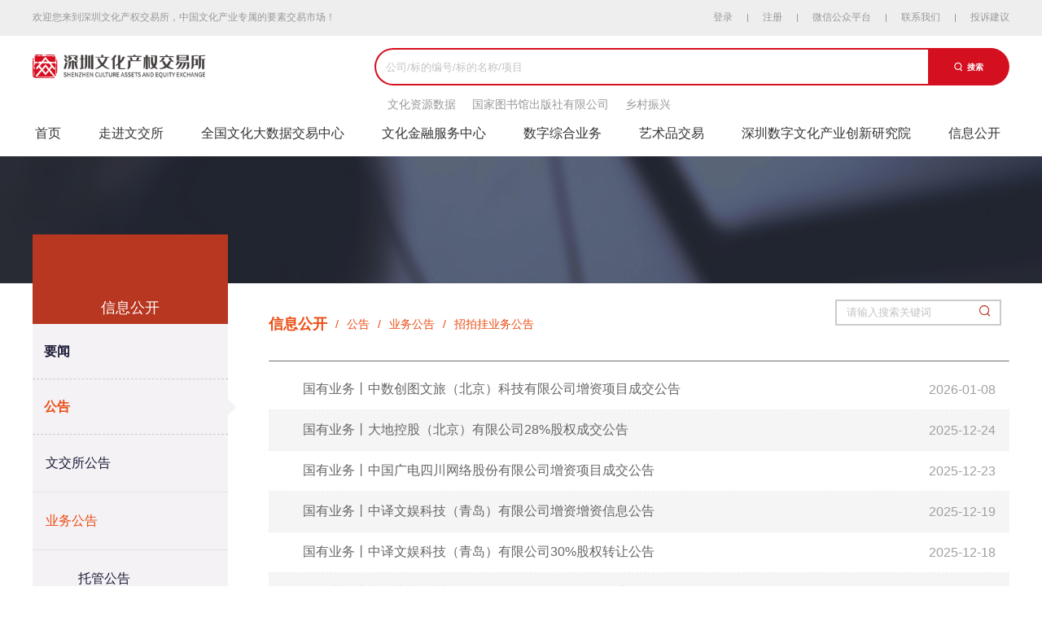

--- FILE ---
content_type: text/html; charset=utf-8
request_url: https://www.szcaee.cn/list/22/cid/4.html?id=22&cid=4&page=1
body_size: 19539
content:
<!DOCTYPE html>
<!--[if IE 8]>			<html class="ie ie8"> <![endif]-->
<!--[if IE 9]>			<html class="ie ie9"> <![endif]-->
<!--[if gt IE 9]><!-->	<html> <!--<![endif]-->
<head>
	<meta charset="utf-8">
	<title> 深圳文化产权交易所</title>
	<meta name="keywords" content="文化产业,文化产业板,文化企业,投融资服务,文化创意,文化+金融,资产处置,股权融资,线上托管,艺术品托管,人才产权" />
	<meta name="description" content="以国家赋予的文化+金融先行先试的政策为导向，以国家关于创新驱动和构建多层次资本市场的战略为出发点；以服务于文化产业实体经济为立足点；以支持中小微企业进入资本市场为专注点；涵盖文化产权中的物权、非物权、人才产权全要素；覆盖文化企业资产处置、资本融通、股权交易、产品流通全产业链；囊括登记托管、招标发布、募集发行、挂牌交易、公开拍卖全交易手段；整合柜台交易、线下撮合、层级路演和线上交易全平台服务；建成立">
	<meta name="author" content="深圳文化产权交易所">
<meta charset="utf-8">
<meta http-equiv="X-UA-Compatible" content="IE=edge">
<meta name="renderer" content="webkit">
<meta http-equiv="Cache-Control" content="no-siteapp"/>
<!--引入自定义css-->
<link rel="stylesheet" type="text/css" href="/app/home/view/szwjs/public/css/public.css?v=132521082">
<link rel="stylesheet" type="text/css" href="/app/home/view/szwjs/public/css/public2.css?v=1366163265">
<!--引入阿里巴巴图库-->
    <link rel="stylesheet" type="text/css" href="/app/home/view/szwjs/public/css/fonts/font-awesome/css/font-awesome.min.css">
<link rel="stylesheet" type="text/css" href="/app/home/view/szwjs/public/css/font/iconfont.css">
<!--引入jquery-->
<script type="text/javascript" src="/app/home/view/szwjs/public/js/jquery.js"></script>
<!--引入公共方法-->
<script type="text/javascript" src="/app/home/view/szwjs/public/js/public.js"></script>
<!--引入弹出层-->
<script type="text/javascript" src="/app/home/view/szwjs/public/js/widget/reveal.js"></script>
<!--[if lt IE 9]><style>.reveal-modal-bg{filter: progid:DXImageTransform.Microsoft.gradient(startColorstr=#cc000000,endColorstr=#cc000000);}</style><![endif]-->

<script src="/public/layer/layer_home.js"></script>

<script type="text/javascript" src="/app/home/view/szwjs/public/js/browser.js"></script>
<script src="https://turing.captcha.qcloud.com/TCaptcha.js"></script>


</head>
<body class="detailsbg">
<script> 
    $(function() {
        $(".subNav").click(function() {
            $(this).next(".navContent").slideToggle(300).siblings(".navContent").slideUp(500);
        })
    })

    function addMenuStyle_whsb(t){
        $(t).addClass("modeleftmenuactive");
    }
    function removeMenuStyle_whsb(t){
        if($(t).siblings(".modeleftmenuactive").length==1){
            $(t).removeClass("modeleftmenuactive");
        }
    }
    function removeMenuStyle_b_whsb(t){
        if($(t).parent().prev().attr("class").indexOf("modeleftmenuactive")>=0){
            if($(t).siblings(".modeleftmenuactive").length==1){
                $(t).removeClass("modeleftmenuactive");
            }
        }else{
            if($(t).siblings(".modeleftmenuactive").length==0){
                $(t).removeClass("modeleftmenuactive");
            }
        }

    }
</script>
<div class="contenter">
	<link rel="stylesheet" href="/app/home/view/szwjs//static/css/iconfont/iconfont.css">
<style>
/* 联系我们页面的样式 */
#header{
  min-width: 1200px;
  /*background: url(/app/home/view/szwjs//static/img/indexhbg.jpg) no-repeat;*/
  /*background-size: cover;*/
  background-position: top center;
}
.inner{
  position: relative;
  /*width: 1200px;*/
  margin: 0 auto;
	margin: 0 auto;
}
#header li{
  list-style: none;
}
#header .shortcut{
  color: #999;
  font-size: 12px;
  padding-top: 10px;
	background-color: #eee;
}
#header .shortcut .iconweixin{
  color: #4cbf00;
  padding-left:20px;
  padding-right: 5px;
  font-size: 14px;
}
#header .shortcut ul{
  float: right;
}
#header .shortcut li{
  float: left;line-height: 22px;
  margin-right: 18px;
}
#header .shortcut li:last-child{
  margin-right: 0;
}
#header .shortcut li.spacer{
  overflow: hidden;
  margin-top: 7px;
  width: 1px;
  height: 10px;
  background-color: #999;
}
#header .shortcut a{
  color: #999;
}
#header .shortcut a:hover{
  color: #7c1c1c;
}
#header .shortcut .wechat{
  position: relative;
}
#header .shortcut .wechat:hover .pane{
  display: block;
}
#header .shortcut .wechat .pane{
  position: absolute;display: none;
  left: 50%;top: 22px;
  margin-left: -140px;
  z-index: 10;
  padding-top: 8px;
}
#header .shortcut .wechat .box{
  position: relative;
  background-color: #fff;width: 302px;
  padding: 0 10px;border: 1px solid #66799e;color: #333;font-size: 14px;
  line-height:1.2rem;
}
#header .shortcut .wechat .box:before{
  position: absolute;content: ' ';
  width: 10px;
  height: 10px;
  left: 50%;margin-left: -5px;
  top: -6px;
  -webkit-transform: rotate(-45deg);
  -moz-transform: rotate(-45deg);
  -ms-transform: rotate(-45deg);
  transform: rotate(-45deg);
  border-top: 1px solid #66799e;
  border-right: 1px solid #66799e;
  background-color: #fff;
}
#header .shortcut .wechat .box>div{
  float:left;width: 50%;padding:10px 0px;line-height:1.2rem;text-align: center;
}
#header .shortcut .wechat .box p{margin:0px;}
#header .shortcut .wechat .qr{
  width: 120px;height: 120px;
}

#header .head{
	width: 1200px;
	margin: 0 auto;
	height: 74px;
	/*color: #fff;*/
	line-height: 1;
}
#header .head .logo{
  float: left;margin-top: 23px;
}
#header .head .logo a{
  display: block;
}
#header .head .tnav{
  float: left;margin-top: 10px;
  line-height: 36px;
	position: relative;
}
#header .head .tnav>li{
	float: left;margin-right:40px;font-size: 13px;
}
#header .head .tnav>li:nth-last-of-type(1){
	margin-right:0px;
}
#header .head .tnav li{
  /*position: relative;*/
}
#header .head .tnav a{
	color: #333;
	display: inline-block;
	padding: 0 3px;
	font-size: 16px;
}
#header .head .tnav>li:hover>a{
	/* 鼠标移入一级li弹出二级ul，鼠标移入二级ul内的时候，一级li保持高亮 */
	color: #C42D2C;
}
#header .head .tnav a:hover{
	color: #C42D2C;
}

#header .head .tnav li.sub:hover>ul{display: flex;}
#header .head .tnav .chi_3 li:hover{
	border-bottom: 3px solid #C42D2C;
}
#header .head .tnav .chi_3 li:hover a{
	color: #C42D2C;
}
#header .head ul ul{
	position: absolute;
	z-index: 100;
	padding:17px 17px 0px 17px;
	background: -webkit-linear-gradient(to bottom,#ffffff,#ffffff); /* Safari 5.1-6.0 */
    background: -o-linear-gradient(to bottom,#ffffff,#ffffff); /* Opera 11.1-12.0 */
    background: -moz-linear-gradient(to bottom,#ffffff,#ffffff); /* Firefox 3.6-15 */
	background: linear-gradient(to bottom,#ffffff,#ffffff);
	line-height:1.8em;
	display:none;
	flex-direction: column;
	flex-wrap: wrap;
	justify-content: space-around;
	align-items: center;
}
#menu-item-7 ul{left:0px !important;}
#menu-item-285 ul{left:208px !important;}
#menu-item-72 ul{left:430px !important;}
#menu-item-301 ul{left:615px !important;}
#menu-item-61 ul{left:757px !important;}
#menu-item-304 ul{left:906px !important;}
#menu-item-2 ul{left:1084px !important;}
#menu-item-1 ul{left:80px !important;}
.chi_2:before {
  border: solid transparent;
  /*content: ' ';*/
  height: 0;
  left: 50%;
  position: absolute;
  transform: rotate(-90deg);-o-transform: rotate(-90deg); -webkit-transform: rotate(-90deg); -moz-transform: rotate(-90deg); -ms-transform: rotate(-90deg);
  width: 0;
}
.chi_2{
	/*border-top:5px solid #C42D2C;*/
    /*border-left: 1px solid #C42D2C;*/
    /*border-right: 1px solid #C42D2C;*/
    /*border-bottom: 1px solid #C42D2C;*/
    border-radius: 10px;
	box-shadow: 0px 2px 4px 3px rgba(0,0,0,.04);
}
.chi_2:before {
  border-width:7px;
  border-left-color:#C42D2C;
  top: -14px;
}
#header .head .sub ul a{
	padding:0px;font-size:14px;line-height:2em;color: #999;width:100%;
	/*border-bottom:1px solid #C42D2C;*/
}
/*#header .head .sub ul ul a:hover{color:#7e2222 !important;background:#dcdcdc;border-radius:8px;}*/
#header .head .chi_2 a:first-child{font-weight:bold;line-height:1.4em;padding-bottom:5px;}
#header .head .sub ul ul a{
	font-size:1.1em;font-weight:normal !important;padding-bottom:0px !important;color:#434343;border:none;line-height:1.7em !important;
	/*text-indent:14px;*/
}
/*#header .head .sub ul ul a:before {content: ' ';position: absolute;left:6px;top:45%;width: 3px;height: 3px;background-color: #434343;border-radius:50%;}*/
/*#header .head .sub ul ul a:hover:before{background-color:#7e2222;}*/

/*#menu-item-285 ul:before{margin-left:-440px;}*/
/*#menu-item-72 ul:before{margin-left:-230px;}*/
/*#menu-item-301 ul:before{margin-left:-60px;}*/
/*#menu-item-61 ul:before{margin-left:80px;}*/
/*#menu-item-304 ul:before{margin-left:250px;}*/
/*#menu-item-2 ul:before{margin-left:420px;}*/
/*#menu-item-1 ul:before{margin-left:540px;}*/

/*#menu-item-72 ul{left:-466px !important;}*/
/*#menu-item-72 ul:before{margin-left:-100px;}*/
/*#menu-item-61 ul{left:-536px !important;}*/
/*#menu-item-61 ul:before{margin-left:-42px;}*/
/*#menu-item-140 ul{left:-606px !important;}*/
/*#menu-item-140 ul:before{margin-left:59px;}*/
/*#menu-item-2 ul{left:-732px !important;}*/
/*#menu-item-2 ul:before{margin-left:158px;}*/
/*#menu-item-113 ul{left:-802px !important;}*/
/*#menu-item-113 ul:before{margin-left:228px;}*/
/*#menu-item-1 ul{left:-872px !important;}*/
/*#menu-item-1 ul:before{margin-left:298px;}*/
/*#menu-item-49 ul{left:-942px !important;}*/
/*#menu-item-49 ul:before{margin-left:368px;}*/
/*#menu-item-285 ul{left:-405px !important;}*/

#header .head ul ul li{
	display:inline-block;vertical-align:top;padding:0px;line-height:1.6em;
	/*width:250px;min-height:100px;*/
	margin-bottom:15px;
}
/*#header .head ul ul li:nth-child(2),*/
/*#header .head ul ul li:nth-child(3),*/
/*#header .head ul ul li:nth-child(6),*/
/*#header .head ul ul li:nth-child(7),*/
/*#header .head ul ul li:nth-child(11),*/
/*#header .head ul ul li:nth-child(10){*/
/*	margin:0px 41px 15px 41px;*/
/*}*/
#header .head ul ul li{
	margin:0px 0px 15px 0px;
}
#header .head ul ul ul li{margin:0px !important;min-height:auto;width:100%;padding:0px;min-width:100px;max-width:240px;list-style-type:disc;list-style-position:inside;}
#header .head ul ul ul{padding:0px;margin-top:5px;position:relative;width:100%;height:auto;left:0px !important;background:none;display:block;}
#header .head ul ul ul ul{margin:5px 10px;}


#header .head .search{
	float: right;
	width: 780px;
	margin-top: 15px;height: 46px;background-color: #D40F1F;
	border-radius: 4px;
	color: #727478;
	position: relative;
	border-radius: 25px;
	overflow: hidden;
}
#header .head .search input.key{
	border: 0;background-color: #fff;
	width: 100%;height: 42px;
	padding: 0px 12px;
	color: #999999;
	-webkit-appearance: none;
	-moz-appearance: none;
	-ms-appearance: none;
	appearance: none;
	outline: 0;
	margin: 2px auto 2px 2px;
	border-radius: 25px;
	overflow: hidden;
}
#header .head .search .iconsearch{
	position: absolute;
	width: 100px;height: 46px;line-height: 46px;
	cursor: pointer;
	font-size: 10px;font-weight: bold;
	top: 0;
	right: 0;
	text-align: center;
	color: #ffffff;
	background-color: #D40F1F;border-radius: 0px 25px 25px 0px;
}
#header .head .center-li{
	float: right;
	width: 780px;
	margin-top: 15px;
	position: relative;
	overflow: hidden;
}
#header .head .center-li li{
	padding-left: 16px;
	display: inline-block;
}
#header .head .center-li a{
	color: #999;
	font-size: 14px;
}
#header .head .center-li a:hover{
	color: #D3101E;
}
#header .slider_list{
  width: 950px;
  height: 400px;
}
#header .slider_list a{display: block;}
#header .slider_list .swiper-pagination-bullet-active {
  background: #f52f3e!important;
}
#header .slider_list .swiper-pagination-bullet {
  width: 10px;
  height: 10px;
  background: #fff;
}
</style>
<div id="header">
   <div class="inner">
		<!--顶部引导页开始-->
		<div class="shortcut">
			<div style="width: 1200px;margin: 0 auto;height:34px;">
				<div style="float: left;line-height: 22px;">欢迎您来到深圳文化产权交易所，中国文化产业专属的要素交易市场！</div>
				 <ul>
										<li><a href="javascript:" class="login_user">登录</a></li>
					<li class="spacer"></li>
					<li><a href="javascript:" class="register_user">注册</a></li>
					 <li class="spacer"></li>
					
					<li class="wechat"><a href="javascript:;">
<!--						<span class="iconfont_tm iconweixin"></span>-->
						微信公众平台</a>
					<div class="pane">
					  <div class="box clearfix">
						<div><img class="qr" src="/app/home/view/szwjs//static/img/qrcode_wjs.jpg"><p>深圳文交所</p></div>
						<div><img class="qr" src="/app/home/view/szwjs//static/img/ccde.jpg"><p>全国文化大数据<br/>交易中心</p></div>
					  </div>
					</div>
				  </li>
					<li class="spacer"></li>
					<li><a href="/home/listn/contact.html">联系我们</a></li>
					<!-- -->
					<li class="spacer"></li>
					<li><a href="/home/pviews/render/content/complaint.html">投诉建议</a></li>

				</ul>
			</div>
		</div>
		<!--顶部引导页结束-->
		<div class="head">
		    <div class="logo"><a href="/"><img src="/app/home/view/szwjs//static/img/logo.png?11" width="212"></a></div>

		    <div class="search">
		            <form id="search-form" action="/home/listn/search.html" method="post">
		              <input type="hidden" name="__topsearch__" value="d8791cdab7b07d5c51a87b6f9e7ee824" /><!--		              <input type="text" id="search-keyword" name="keyword" class="key" placeholder="请输入内容" value="">-->
						<input type="text" id="search-keyword" name="keyword" class="key" placeholder="公司/标的编号/标的名称/项目" value="">
						<span id="submit-search-form" class="iconfont_tm iconsearch">&nbsp;&nbsp;搜索</span>
		            </form>
		    </div>
			<div class="center-li">
				<ul>
					<li><a href="#">文化资源数据</a></li>
					<li><a href="#">国家图书馆出版社有限公司</a></li>
					<li><a href="#">乡村振兴</a></li>
				</ul>
			</div>
		</div>
	    <div class="head">
		   <ul id=""  class="tnav lev_6"><li   class=''   id= 'menu-item-7'><a href='/' target='_self' class='nohas'>首页</a></li><li   class='sub '   id= 'menu-item-1'><a href='/page/92/kind/7.html' target='_self' class='has'>走进文交所<span class='sf-sub-indicator'></span></a><ul class=' chi_2'><li   class='' id= 'menu-item-92'><a href='/page/92/kind/7.html' target='_self' class='nohas'>关于深圳文化产权交易所</a></li></ul></li><li   class='sub '   id= 'menu-item-285'><a href='javascript:;' target='_self' class='has'>全国文化大数据交易中心<span class='sf-sub-indicator'></span></a><ul class=' chi_2'><li   class='' id= 'menu-item-286'><a href='/page/286/kind/125.html' target='_self' class='nohas'>中心介绍</a></li><li   class=''   id= 'menu-item-287'><a href='/page/289/kind/127.html' target='_self' class='nohas'>业务流程</a></li><li   class=''   id= 'menu-item-291'><a href='https://www.szcaee.cn/home/news/bigdata.html' target='_self' class='nohas'>数据超市</a></li><li   class=''   id= 'menu-item-292'><a href='/page/288/kind/126.html' target='_self' class='nohas'>业务指南</a></li><li   class=''   id= 'menu-item-385'><a href='/page/385/kind/136.html' target='_blank' class='nohas'>全国文化大数据互联网平台</a></li><li   class=''   id= 'menu-item-386'><a href='/page/386/kind/137.html' target='_blank' class='nohas'>数据资产登记</a></li></ul></li><li   class='sub '   id= 'menu-item-72'><a href='javascript:;' target='_self' class='has'>文化金融服务中心<span class='sf-sub-indicator'></span></a><ul class=' chi_2'><li   class='' id= 'menu-item-299'><a href='/Page/299/kind/13550.html' target='_self' class='nohas'>文化金融服务中心介绍</a></li><li   class=''   id= 'menu-item-336'><a href='/Page/336/kind/13551.html' target='_self' class='nohas'>国有产权招拍挂业务</a></li><li   class=''   id= 'menu-item-337'><a href='/page/337/kind/13552.html' target='_self' class='nohas'>融资配套服务</a></li><li   class=''   id= 'menu-item-338'><a href='/page/338/kind/13553.html' target='_self' class='nohas'>公共服务</a></li></ul></li><li   class='sub '   id= 'menu-item-301'><a href='javascript:;' target='_self' class='has'>数字综合业务<span class='sf-sub-indicator'></span></a><ul class=' chi_2'><li   class='' id= 'menu-item-302'><a href='/list/303.html' target='_self' class='nohas'>活动入口</a></li><li   class=''   id= 'menu-item-305'><a href='/page/314/kind/13515.html' target='_self' class='nohas'>乡村振兴</a></li><li   class=''   id= 'menu-item-310'><a href='/page/318/kind/13528.html' target='_self' class='nohas'>孵化合作</a></li><li   class=''   id= 'menu-item-311'><a href='/list/311/catid/20/cid/4.html' target='_self' class='nohas'>表单下载</a></li></ul></li><li   class='sub '   id= 'menu-item-61'><a href='javascript:;' target='_self' class='has'>艺术品交易<span class='sf-sub-indicator'></span></a><ul class=' chi_2'><li   class='' id= 'menu-item-349'><a href='/page/350/kind/87.html ' target='_self' class='nohas'>中国油画交易中心</a></li><li   class=''   id= 'menu-item-388'><a href='/page/388/kind/138.html' target='_self' class='nohas'>影视版权交易专区</a></li></ul></li><li   class='sub '   id= 'menu-item-304'><a href='javascript:;' target='_self' class='has'>深圳数字文化产业创新研究院<span class='sf-sub-indicator'></span></a><ul class=' chi_2'><li   class='' id= 'menu-item-306'><a href='/page/307/kind/13507.html' target='_self' class='nohas'>深圳文创院简介	</a></li><li   class=''   id= 'menu-item-319'><a href='/list/319.html' target='_self' class='nohas'>新闻动态</a></li><li   class=''   id= 'menu-item-320'><a href='/page/339/kind/13554.html' target='_self' class='nohas'>智库</a></li><li   class=''   id= 'menu-item-321'><a href='/page/321/kind/13531.html' target='_self' class='nohas'>人才培训</a></li><li   class=''   id= 'menu-item-322'><a href='/page/322/kind/13532.html' target='_self' class='nohas'>研究中心</a></li><li   class=''   id= 'menu-item-323'><a href='/page/323/kind/13533.html' target='_self' class='nohas'>项目孵化</a></li><li   class=''   id= 'menu-item-325'><a href='/page/341/kind/13556.html' target='_self' class='nohas'>合作交流</a></li><li   class=''   id= 'menu-item-326'><a href='/page/343/kind/13558.html' target='_self' class='nohas'>博士后科研工作站</a></li><li   class=''   id= 'menu-item-365'><a href='/page/365/kind/13542.html' target='_self' class='nohas'>数字文化创新实验室</a></li></ul></li><li   class='sub '   id= 'menu-item-2'><a href='/list/2.html' target='_self' class='has'>信息公开<span class='sf-sub-indicator'></span></a><ul class=' chi_2'><li   class='' id= 'menu-item-23'><a href='/list/23.html' target='_self' class='nohas'>要闻</a></li><li   class=''   id= 'menu-item-22'><a href='/list/22.html' target='_self' class='nohas'>公告</a></li><li   class=''   id= 'menu-item-24'><a href='/list/24.html' target='_self' class='nohas'>活动</a></li><li   class=''   id= 'menu-item-25'><a href='/list/25.html' target='_self' class='nohas'>政策</a></li><li   class=''   id= 'menu-item-19'><a href='/list/19.html' target='_self' class='nohas'>视频专区</a></li><li   class=''   id= 'menu-item-43'><a href='/list/43.html' target='_self' class='nohas'>路演</a></li><li   class=''   id= 'menu-item-283'><a href='/home/listn/verify.html' target='_self' class='nohas'>报告及证书查询</a></li></ul></li></ul>	    </div>
	</div>
</div>
<script>
    // 前台导航一级菜单高亮
    jQuery(document).ready(function () {
    	$("#submit-search-form").click(function(){
			if(!$("#search-keyword").val()){
				alert('关键词必填！');
				return;
			}
			$("#search-form").submit();
        });
    });

</script>

	<!--banner开始-->
	<div class="detailsbanner"></div>
	<!--banner结束-->
	<!--body开始-->
	<div class="content modeub bodymb">
		<!--mode left开始-->
		<div class="modeleft ">
			<div class="modelefttop modeub modever modeac modepc">
				<div class="lefttutitle">信息公开</div>
				<div class="leften">Market information</div>
			</div>
			<div class="modeleftmenu">
				
				 					<div class=" modepc subNav   leftmenu modeub  modeac   button bubble-right "  >
						<div class="modef1 jiesh" onclick="javascript:window.location.href='/list/23.html'">要闻</div>
						<div class="icon-huiseweixuanzhong iconfont modekuai"></div>
					</div>
											<div class="samlltitve navContent" style="">
												<div class=" zhidutitle  modeub  modeac  "   onclick="javascript:window.location.href='/list/23/cid/1.html'"  >文交所要闻</div>
												<div class=" zhidutitle  modeub  modeac  "   onclick="javascript:window.location.href='/list/23/cid/2.html'"  >行业资讯</div>
												<div class=" zhidutitle  modeub  modeac  "   onclick="javascript:window.location.href='/list/23/cid/3.html'"  >专家观点</div>
										        </div>
										<div class=" modepc subNav   leftmenu modeub  modeac  modeleftmenuactive button bubble-right "  >
						<div class="modef1 jiesh" onclick="javascript:window.location.href='/list/22.html'">公告</div>
						<div class="icon-huiseweixuanzhong iconfont modekuai"></div>
					</div>
											<div class="samlltitve navContent" style="display:block;">
												<div class=" zhidutitle  modeub  modeac  "   onclick="javascript:window.location.href='/list/22/cid/1.html'"  >文交所公告</div>
												<div class="subNav zhidutitle modeub  modeac   modeleftmenuactive"  >业务公告</div>
													<div class="samlltitve navContent" style="display:block;">
															<div class="zhidutitle modeub  modeac " style="padding-left:50px;"  onclick="javascript:window.location.href='/list/22/cid/2.html'"  >托管公告</div>
																<div class="zhidutitle modeub  modeac " style="padding-left:50px;"  onclick="javascript:window.location.href='/list/22/cid/3.html'"  >资产托管公告</div>
																<div class="zhidutitle modeub  modeac modeleftmenuactive" style="padding-left:50px;"  onclick="javascript:window.location.href='/list/22/cid/4.html'"  >招拍挂业务公告</div>
													        </div>
												<div class=" zhidutitle  modeub  modeac  "   onclick="javascript:window.location.href='/list/22/cid/6.html'"  >聘任公示</div>
										        </div>
										<div class=" modepc subNav   leftmenu modeub  modeac   button bubble-right "  >
						<div class="modef1 jiesh" onclick="javascript:window.location.href='/list/24.html'">活动</div>
						<div class="icon-huiseweixuanzhong iconfont modekuai"></div>
					</div>
											<div class="samlltitve navContent" style="">
												<div class=" zhidutitle  modeub  modeac  "   onclick="javascript:window.location.href='/list/24.html'"  >最新活动</div>
										        </div>
										<div class=" modepc subNav   leftmenu modeub  modeac   button bubble-right "  >
						<div class="modef1 jiesh" onclick="javascript:window.location.href='/list/25.html'">政策</div>
						<div class="icon-huiseweixuanzhong iconfont modekuai"></div>
					</div>
											<div class="samlltitve navContent" style="">
												<div class=" zhidutitle  modeub  modeac  "   onclick="javascript:window.location.href='/list/25.html'"  >权威发布</div>
										        </div>
										<div class=" modepc subNav   leftmenu modeub  modeac   button bubble-right "  >
						<div class="modef1 jiesh" onclick="javascript:window.location.href='/list/19.html'">视频专区</div>
						<div class="icon-huiseweixuanzhong iconfont modekuai"></div>
					</div>
											<div class="samlltitve navContent" style="">
												<div class=" zhidutitle  modeub  modeac  "   onclick="javascript:window.location.href='/list/19/cid/9.html'"  >专版介绍</div>
												<div class=" zhidutitle  modeub  modeac  "  onclick="javascript:window.open('/list/19/cid/10.html')"  >会议要闻</div>
												<div class=" zhidutitle  modeub  modeac  "   onclick="javascript:window.location.href='/list/19/cid/7.html'"  >热点动态</div>
												<div class=" zhidutitle  modeub  modeac  "   onclick="javascript:window.location.href='/list/19/cid/12.html'"  >活动回顾</div>
												<div class=" zhidutitle  modeub  modeac  "   onclick="javascript:window.location.href='/list/19/cid/1.html'"  >宣传片</div>
												<div class=" zhidutitle  modeub  modeac  "   onclick="javascript:window.location.href='/list/19/cid/4.html'"  >公开课</div>
												<div class=" zhidutitle  modeub  modeac  "   onclick="javascript:window.location.href='/list/19/cid/2.html'"  >更多</div>
										        </div>
										<div class=" modepc    leftmenu modeub  modeac   button bubble-right "  >
						<div class="modef1 jiesh" onclick="javascript:window.location.href='/list/43.html'">路演</div>
						<div class="icon-huiseweixuanzhong iconfont modekuai"></div>
					</div>
										<div class=" modepc    leftmenu modeub  modeac   button bubble-right "  >
						<div class="modef1 jiesh" onclick="javascript:window.location.href='/home/listn/verify.html'">报告及证书查询</div>
						<div class="icon-huiseweixuanzhong iconfont modekuai"></div>
					</div>
								</div>
		</div>
		<!--mode left结束-->
		<!--mode right开始-->
		<div class="modef1 moderight">
			<div class="moderighttag modeub modeac">
				<div class="tagtitle">信息公开</div>
		    	<div class="tagline">/</div><div class="tagtitleen">公告</div><div class="tagline">/</div><div class="tagtitleen">业务公告</div><div class="tagline">/</div><div class="tagtitleen">招拍挂业务公告</div>				<div class="searchbody search" style="position:absolute;z-index:1;right:10px;top:10px;">
                    <form id="searchWordForm" action="/list/22/cid/4.html?id=22&cid=4&page=1" method="post">
                        <div class="guideleft searchpadding">
                            <input type="text" id="search-keyword" name="keyword" value="" placeholder="请输入搜索关键词">
                        </div>
                        <div class="guideright" style="padding-right:10px;">
                            <input type="hidden" name="__news__" value="d8791cdab7b07d5c51a87b6f9e7ee824" />                            <div onclick="$('#searchWordForm').submit()" class=" iconfont icon-sousuo searchicon"></div>
                        </div>
                    </form>
                </div>
			</div>
						 
<div class="policycon npagelist">
								<div class="policybody modeub modepc nitem" onclick="javascript:window.location.href = '/home/news/content/n_id/4139/s_id/22/p_id/2.html'">
					<div class="modef1">
						<div class="modeub modeac">
						    <div class="icon-huiseweixuanzhong iconfont modekuai "></div>
							<div class="modef1">国有业务丨中数创图文旅（北京）科技有限公司增资项目成交公告</div>
						</div>
					</div>
					<div class="policyright modeub modever modeac modepc">
						<div class=" modeub modeac modepc">2026-01-08</div>
					</div>
				</div>
								<div class="policybody modeub modepc nitem" onclick="javascript:window.location.href = '/home/news/content/n_id/4130/s_id/22/p_id/2.html'">
					<div class="modef1">
						<div class="modeub modeac">
						    <div class="icon-huiseweixuanzhong iconfont modekuai "></div>
							<div class="modef1">国有业务丨大地控股（北京）有限公司28%股权成交公告</div>
						</div>
					</div>
					<div class="policyright modeub modever modeac modepc">
						<div class=" modeub modeac modepc">2025-12-24</div>
					</div>
				</div>
								<div class="policybody modeub modepc nitem" onclick="javascript:window.location.href = '/home/news/content/n_id/4131/s_id/22/p_id/2.html'">
					<div class="modef1">
						<div class="modeub modeac">
						    <div class="icon-huiseweixuanzhong iconfont modekuai "></div>
							<div class="modef1">国有业务丨中国广电四川网络股份有限公司增资项目成交公告</div>
						</div>
					</div>
					<div class="policyright modeub modever modeac modepc">
						<div class=" modeub modeac modepc">2025-12-23</div>
					</div>
				</div>
								<div class="policybody modeub modepc nitem" onclick="javascript:window.location.href = '/home/news/content/n_id/4127/s_id/22/p_id/2.html'">
					<div class="modef1">
						<div class="modeub modeac">
						    <div class="icon-huiseweixuanzhong iconfont modekuai "></div>
							<div class="modef1">国有业务丨中译文娱科技（青岛）有限公司增资增资信息公告</div>
						</div>
					</div>
					<div class="policyright modeub modever modeac modepc">
						<div class=" modeub modeac modepc">2025-12-19</div>
					</div>
				</div>
								<div class="policybody modeub modepc nitem" onclick="javascript:window.location.href = '/home/news/content/n_id/4125/s_id/22/p_id/2.html'">
					<div class="modef1">
						<div class="modeub modeac">
						    <div class="icon-huiseweixuanzhong iconfont modekuai "></div>
							<div class="modef1">国有业务丨中译文娱科技（青岛）有限公司30%股权转让公告</div>
						</div>
					</div>
					<div class="policyright modeub modever modeac modepc">
						<div class=" modeub modeac modepc">2025-12-18</div>
					</div>
				</div>
								<div class="policybody modeub modepc nitem" onclick="javascript:window.location.href = '/home/news/content/n_id/4124/s_id/22/p_id/2.html'">
					<div class="modef1">
						<div class="modeub modeac">
						    <div class="icon-huiseweixuanzhong iconfont modekuai "></div>
							<div class="modef1">国有业务丨中国广电四川网络股份有限公司增资信息公告</div>
						</div>
					</div>
					<div class="policyright modeub modever modeac modepc">
						<div class=" modeub modeac modepc">2025-12-12</div>
					</div>
				</div>
								<div class="policybody modeub modepc nitem" onclick="javascript:window.location.href = '/home/news/content/n_id/4109/s_id/22/p_id/2.html'">
					<div class="modef1">
						<div class="modeub modeac">
						    <div class="icon-huiseweixuanzhong iconfont modekuai "></div>
							<div class="modef1">国有业务丨中国广电四川网络股份有限公司增资信息公告</div>
						</div>
					</div>
					<div class="policyright modeub modever modeac modepc">
						<div class=" modeub modeac modepc">2025-12-05</div>
					</div>
				</div>
								<div class="policybody modeub modepc nitem" onclick="javascript:window.location.href = '/home/news/content/n_id/4110/s_id/22/p_id/2.html'">
					<div class="modef1">
						<div class="modeub modeac">
						    <div class="icon-huiseweixuanzhong iconfont modekuai "></div>
							<div class="modef1">国有业务丨关于《中国广电四川网络股份有限公司增资信息公告》 的延期公告</div>
						</div>
					</div>
					<div class="policyright modeub modever modeac modepc">
						<div class=" modeub modeac modepc">2025-12-05</div>
					</div>
				</div>
								<div class="policybody modeub modepc nitem" onclick="javascript:window.location.href = '/home/news/content/n_id/4108/s_id/22/p_id/2.html'">
					<div class="modef1">
						<div class="modeub modeac">
						    <div class="icon-huiseweixuanzhong iconfont modekuai "></div>
							<div class="modef1">国有业务丨中数创图文旅（北京） 科技有限公司增资信息公告</div>
						</div>
					</div>
					<div class="policyright modeub modever modeac modepc">
						<div class=" modeub modeac modepc">2025-12-03</div>
					</div>
				</div>
								<div class="policybody modeub modepc nitem" onclick="javascript:window.location.href = '/home/news/content/n_id/4107/s_id/22/p_id/2.html'">
					<div class="modef1">
						<div class="modeub modeac">
						    <div class="icon-huiseweixuanzhong iconfont modekuai "></div>
							<div class="modef1">  国有业务丨关于终结一批电子设备转让项目的公告</div>
						</div>
					</div>
					<div class="policyright modeub modever modeac modepc">
						<div class=" modeub modeac modepc">2025-12-01</div>
					</div>
				</div>
								<div class="policybody modeub modepc nitem" onclick="javascript:window.location.href = '/home/news/content/n_id/4102/s_id/22/p_id/2.html'">
					<div class="modef1">
						<div class="modeub modeac">
						    <div class="icon-huiseweixuanzhong iconfont modekuai "></div>
							<div class="modef1">国有业务丨北京中数智汇科技股份有限公司0.9%股权成交公告</div>
						</div>
					</div>
					<div class="policyright modeub modever modeac modepc">
						<div class=" modeub modeac modepc">2025-11-21</div>
					</div>
				</div>
								<div class="policybody modeub modepc nitem" onclick="javascript:window.location.href = '/home/news/content/n_id/4093/s_id/22/p_id/2.html'">
					<div class="modef1">
						<div class="modeub modeac">
						    <div class="icon-huiseweixuanzhong iconfont modekuai "></div>
							<div class="modef1">国有业务丨大地控股（北京）有限公司28%股权转让项目公告</div>
						</div>
					</div>
					<div class="policyright modeub modever modeac modepc">
						<div class=" modeub modeac modepc">2025-11-10</div>
					</div>
				</div>
								<div class="policybody modeub modepc nitem" onclick="javascript:window.location.href = '/home/news/content/n_id/4088/s_id/22/p_id/2.html'">
					<div class="modef1">
						<div class="modeub modeac">
						    <div class="icon-huiseweixuanzhong iconfont modekuai "></div>
							<div class="modef1">国有业务丨中译文娱科技（青岛）有限公司20%-30%股权转让预披露公告</div>
						</div>
					</div>
					<div class="policyright modeub modever modeac modepc">
						<div class=" modeub modeac modepc">2025-10-31</div>
					</div>
				</div>
								<div class="policybody modeub modepc nitem" onclick="javascript:window.location.href = '/home/news/content/n_id/4086/s_id/22/p_id/2.html'">
					<div class="modef1">
						<div class="modeub modeac">
						    <div class="icon-huiseweixuanzhong iconfont modekuai "></div>
							<div class="modef1">国有业务丨中译文娱科技（青岛）有限公司增资项目预披露公告</div>
						</div>
					</div>
					<div class="policyright modeub modever modeac modepc">
						<div class=" modeub modeac modepc">2025-10-28</div>
					</div>
				</div>
								<div class="policybody modeub modepc nitem" onclick="javascript:window.location.href = '/home/news/content/n_id/4081/s_id/22/p_id/2.html'">
					<div class="modef1">
						<div class="modeub modeac">
						    <div class="icon-huiseweixuanzhong iconfont modekuai "></div>
							<div class="modef1">国有业务丨北京商兆科技有限公司9.09091%股权成交公告</div>
						</div>
					</div>
					<div class="policyright modeub modever modeac modepc">
						<div class=" modeub modeac modepc">2025-10-17</div>
					</div>
				</div>
								<div class="policybody modeub modepc nitem" onclick="javascript:window.location.href = '/home/news/content/n_id/4082/s_id/22/p_id/2.html'">
					<div class="modef1">
						<div class="modeub modeac">
						    <div class="icon-huiseweixuanzhong iconfont modekuai "></div>
							<div class="modef1">国有业务丨企服码（北京）科技有限公司8.5%股权成交公告</div>
						</div>
					</div>
					<div class="policyright modeub modever modeac modepc">
						<div class=" modeub modeac modepc">2025-10-17</div>
					</div>
				</div>
				</div>
<div class="list-page" align="center"><ul class="pagination"><li class="disabled"><span>前十页</span></li> <li class="disabled"><span>&laquo;</span></li> <li class="active"><span>1</span></li><li><a href="/list/22/cid/4.html?id=22&amp;cid=4&amp;page=2">2</a></li><li><a href="/list/22/cid/4.html?id=22&amp;cid=4&amp;page=3">3</a></li><li><a href="/list/22/cid/4.html?id=22&amp;cid=4&amp;page=4">4</a></li><li><a href="/list/22/cid/4.html?id=22&amp;cid=4&amp;page=5">5</a></li><li><a href="/list/22/cid/4.html?id=22&amp;cid=4&amp;page=6">6</a></li><li class="disabled"><span>...</span></li><li><a href="/list/22/cid/4.html?id=22&amp;cid=4&amp;page=15">15</a></li><li><a href="/list/22/cid/4.html?id=22&amp;cid=4&amp;page=16">16</a></li> <li><a href="/list/22/cid/4.html?id=22&amp;cid=4&amp;page=2">&raquo;</a></li> <li><a href="/list/22/cid/4.html?id=22&amp;cid=4&amp;page=11">后十页</a></li></ul></div>
		</div>
		<!--mode right结束-->
	</div>
	<!--body结束-->
</div>
<!--footer开始-->
<div id="activityMsg" class="reveal-modal" >
        <a href="javascript:void(0);" class="close-reveal-modal">×</a>
        <img src="/app/home/view/szwjs/static/img/activity/bg.png" class="bg"/>
        <div class="wraper">
	        <div class="msg">
	           <p>您已成功提交活动报名信息</p>
	           <p>可前往个人中心查看报名状态</p>
	        </div>
	        <div class="btn"><a href="javascript:void(0);"><img src="/app/home/view/szwjs/static/img/activity/sure.png" /></a></div>
        </div>
</div>
<div class="about_v_msk" style="display:none;">
		<video controls="controls" poster="" id="video" src=""></video>
		<a href="javascript:;">×</a>
</div>
<div class="footertop">
    <div class="content">
        <div class="divhidden centerleftright">
            <div class=" footertopleft">
                <div class="divhidden footerborder">
                    <div class="footeraddressname guideleft">联系我们</div>
                    <div class="guideright addressnameen"></div>
                </div>
                <div class="footerdes">地址：广东省深圳市福田区滨河大道5008号</div>
                <div class="footerdes">电话：4006060228、010-84244880（北京）</div>
                <div class="footerdes">邮箱：szwenjiaosuo@126.com</div>
                <div class="footerdes">QQ：3446235353、1124357341（北京）</div>
            </div>
            <div class=" footertopleft">&nbsp;</div>
            <div class=" footertopright">
                <div class="qscode">
                    <img src="/app/home/view/szwjs/public/images/qbar.jpg" alt="扫一扫">
                </div>
                <div class="divhidden weixtop  centerleftright">
                    <div class="iconfont  icon-weixin2 weixfont"></div>
                    <div class=" saoguan">扫描二维码</div>
               </div>
        </div>
      </div>
      <div class="about">
        <div class="inner">
          <div class="boxinner">
            关于<span class="aboutus"><a style="text-decoration: none;color: rgba(143,143,168,1);" href="/list/18.html">深圳文化产权交易所</a></span>
           </div>
        </div>
      </div>
    </div>
</div>
<div class="footerbottom">
    <div class="inner">
    <div class="content">
        <div class="divhidden">
            <div class="guideleft friendline">
                  拍卖经营批准书：<a href="javascript:void(0);" style="text-decoration: none;color: rgba(82,82,97,1)">4406441100002018</a>&nbsp;&nbsp;
				  广东省文物拍卖许可证：<a href="javascript:void(0);" style="text-decoration: none;color: rgba(82,82,97,1)">粤文物证2019001号</a>&nbsp;&nbsp;
				  <img src="/app/home/view/szwjs/public/images/police.png" style="width:15px;vertical-align:bottom;"> 粤公网安备：<a href="javascript:void(0);" style="text-decoration: none;color: rgba(82,82,97,1)"> 44030402001783号</a>
            </div>
            <div class="guideright friendline">Copyright 2025 深圳文化产权交易所 | <a href="http://beian.miit.gov.cn" target="_blank">粤ICP备11099274号</a></div>
        </div>
    </div>
</div>
  </div>

<!--登陆弹窗page开始-->
<div id="LoginPage" class="reveal-modal">
     <div class="logform">
        <div class="modeub logintop">
	         <div class="modef1 logintitle modeub modeac">
	            <div class="linkorangewh logobackimg orangelink"></div>
	            <div class="registered">用户登录</div>
	            <div class="linkorangewh logobackimg orangelink"></div>
	        </div>
	    </div>
		    <form id="login_form" method="post">
				    <div class="modeub loginpagemb">
				        <div class="modef1  numberbody modeub">
				            <div class="numberlefticon"></div>
				            <div class="modeub numbercentericon modeac logininput">
				                <div class="loginname iconfont  icon-icon-user"></div>
				                <div class=" modeub modeac">
				                    <input type="text" name="member_list_username" pattern="^1[3-9]\d{9}$" placeholder="手机号" class="check numberinputwh  numberinputwh4" style="width:340px">
				                </div>
				            </div>
				
				            <div class="numberrighticon"></div>
				        </div>
				    </div>
				    <div class="modeub loginpagemb">
				        <div class="modef1  numberbody modeub">
				            <div class="numberlefticon"></div>
				            <div class="modeub numbercentericon modeac logininput">
				                <div class="loginname iconfont  icon-dingdangdaisuo"></div>
				                <div class=" modeub modeac">
				                    <input type="password" autocomplete="off" name="member_list_pwd" placeholder="密码(5-20位)" class="check numberinputwh  numberinputwh4" style="width:340px">
				                </div>
				            </div>
				
				            <div class="numberrighticon"></div>
				        </div>
				    </div>
				     <div class="modeub  modeac loginpagemb">
				 			<div class="modef1  modeub">
								<label  class="radio">
									<span class="radio-bg"></span>
									<input type="radio" name="logintype" id="logintype1" value="1" checked="checked" /> 普通登录
									<span class="radio-on"></span>
								</label>
								<label  class="radio">
									<span class="radio-bg"></span>
									<input type="radio" name="logintype" id="logintype2" value="2" /> 会员平台
									<span class="radio-on"></span>
								</label>
							</div>
					</div>
				    
				    <input type="hidden" name="__login__" value="d8791cdab7b07d5c51a87b6f9e7ee824" />				    <div id="LogCaptcha" class="loginbutton modeub modeac modepc loginpagemb" style="cursor: pointer;margin-top:0px">确定</div>
				    
				    <div class="modeub ">
				        <div class="modef1 modeac">
				            <label for="remember" class="radio rememberpassword">
				                <span class="radio-bg"></span>
				                <input type="checkbox" name="remember" id="remember" value="1">记住登录				                <span class="radio-on"></span>
				            </label>
				        </div>
				        <div class="smslogin"  onclick="smslogin()" style="cursor: pointer">短信登录</div>
				        <div class="forgetpassword" data-animation="fade" onclick="forgetPassword()" style="cursor: pointer">忘记密码</div>
				        <div class="registerpage register_user" data-animation="fade" style="cursor: pointer">立即注册</div>
				    </div>
		    </form>
    </div>     
    <a class="close-reveal-modal" style="top: 14px !important;">&times;</a>
</div>
<!--登陆弹窗page结束-->
<!--登陆弹窗page开始-->
<div id="SmsPage" class="reveal-modal">
    <div class="logform">
        <div class="modeub logintop">
	         <div class="modef1 logintitle modeub modeac">
	            <div class="linkorangewh logobackimg orangelink"></div>
	            <div class="registered">用户登录</div>
	            <div class="linkorangewh logobackimg orangelink"></div>
	        </div>
	    </div>
		    <form id="smslogForm" method="post">
				     <div class="modeub loginpagemb">
					        <div class="modef1  numberbody modeub">
					            <div class="numberlefticon"></div>
					            <div class="modeub numbercentericon modeac logininput">
					                <div class="loginname iconfont  icon-icon-user"></div>
					                <div class=" modeub modeac">
					                    <input type="text" name="member_list_username" placeholder="手机号" class="numberinputwh numberinputwh2 numberinputwh3 numberinputwh4" required>
					                </div>
					            </div>
					            <div class="numberrighticon"></div>
					        </div>
					    </div>
					     <div class="modeub loginpagemb" style="margin-bottom: 12px;">
					          <div class="modef1  numberbody modeub">
					              <div class="numberlefticon"></div>
					              <div class="modeub numbercentericon modeac logininput">
					                  <div class=" modeub modeac">
					                      <input type="text" name="verify_img"  placeholder="请输入验证码" class="numberinputwh numberinputwh2 numberinputwh3 numberinputwh4" style="    width: 145px;">
					                  </div>
					                  <div class="authcode">
					                     <img class="verify_img" id="smslog_verify" src="/home/register/check_verify/key/smslogin.html" onClick="this.src='/home/register/check_verify/key/smslogin.html'+'?'+Math.random()" style="cursor: pointer;width:100%;border: 1px solid #d5d5d5;height:40px;border-radius: 3px;" title="点击获取">
					                  </div>
					              </div>
					
					              <div class="numberrighticon"></div>
					          </div>
					      </div>
					    <div class="modeub loginpagemb">
					        <div class="modef1  numberbody modeub">
					            <div class="numberlefticon"></div>
					            <div class="modeub numbercentericon modeac logininput">
					                <div class=" modeub modeac">
					                    <input type="text" name="verify" placeholder="请输入短信验证码" class="numberinputwh numberinputwh2 numberinputwh3 numberinputwh4" style="width:230px;" required>
					                </div>
					                <div class="fillecode modeub modeac modepc">获取验证码</div>
					            </div>
					
					            <div class="numberrighticon"></div>
					        </div>
					    </div>

		           <div class="modeub  modeac loginpagemb">
				 			<div class="modef1  modeub">
								<label  class="radio">
									<span class="radio-bg"></span>
									<input type="radio" name="logintype" id="logintype1" value="1" checked="checked" /> 普通登录
									<span class="radio-on"></span>
								</label>
								<label  class="radio">
									<span class="radio-bg"></span>
									<input type="radio" name="logintype" id="logintype2" value="2" /> 会员平台
									<span class="radio-on"></span>
								</label>
							</div>
					</div>
				   
				    <input type="hidden" name="__slogin__" value="d8791cdab7b07d5c51a87b6f9e7ee824" />				    <div  class="loginbutton modeub modeac modepc loginpagemb"  onclick="slogsubmit()" style="cursor: pointer;margin-top:0px;">确定</div>
				    <div class="modeub">
				        <div class="modef1 modeac">
				            <label for="remember" class="radio rememberpassword">
				                <span class="radio-bg"></span>
				                <input type="checkbox" name="remember" id="remember" value="1">记住登录				                <span class="radio-on"></span>
				            </label>
				        </div>
				        <div class="smslogin"  onclick="toLoginPage()" style="cursor: pointer">密码登录</div>
				        <div class="forgetpassword" data-animation="fade" onclick="forgetPassword()" style="cursor: pointer">忘记密码</div>
				        <div class="registerpage register_user" data-animation="fade" style="cursor: pointer">立即注册</div>
				    </div>
				    
		    </form>
    </div>    
    <a class="close-reveal-modal" style="top: 14px !important;">&times;</a>
</div>
<!--登陆弹窗page结束-->
<!--手机注册page开始-->
<div id="RegisteredPage" class="reveal-modal" style="padding-top: 15px;">
    <div class="regform">
        <div class="modeub logintop">
		        <div class="modef1 logintitle modeub modeac">
		            <div class="linkorangewh logobackimg orangelink"></div>
		            <div class="registered">手机注册</div>
		            <div class="linkorangewh logobackimg orangelink"></div>
		        </div>
		        <div class="cardregisterpage"></div>
		    </div>
		    <form class="" id="RegisteredForm" action="/home/register/runregister.html" method="post">
		        <input type="hidden" name="member_list_card" id="membeer_card" accept="image/*" class="loginfile"> 
		    <div class="modeub loginpagemb" style="margin-bottom: 12px;">
		        <div class="modef1  numberbody modeub">
		            <div class="numberlefticon"></div>
		            <div class="modeub numbercentericon modeac logininput">
		
		                <div class=" modeub modeac">
		                    <input type="text" name="member_list_tel" placeholder="请输入手机号码" class="numberinputwh numberinputwh2 numberinputwh3 numberinputwh4" style="width:337px;" required>
		                </div>
		            </div>
		
		            <div class="numberrighticon"></div>
		        </div>
		    </div>
		       
		    <div class="modeub loginpagemb" style="margin-bottom: 12px;">
                <div id="regCaptcha"  type="button" class="verifybtn" style="width:180px;margin:0px auto;cursor:pointer;text-align:center;font-size:1rem;">发送验证</div>
		        <div class="modef1  numberbody modeub" style="width:220px;margin-left:10px;">
		            <div class="numberlefticon"></div>
		            <div class="modeub numbercentericon modeac logininput"  style="width:148px;">
		                <div class=" modeub modeac">
		                    <input type="text" name="verify" placeholder="6位验证码(600s)" class="numberinputwh" style="width:148px"   required> 
		                </div>
		            </div>
		
		            <div class="numberrighticon"></div>
		        </div>
		    </div>
		    <div class="modeub loginpagemb" style="margin-bottom: 12px;">
		        <div class="modef1  numberbody modeub">
		            <div class="numberlefticon"></div>
		            <div class="modeub numbercentericon modeac logininput">
		                <div class=" modeub modeac">
		                    <input type="password" autocomplete="off" name="password" placeholder="请输入密码" class="numberinputwh numberinputwh2 numberinputwh3 numberinputwh4"  style=" width:337px;" required>
		                </div>
		
		            </div>
		
		            <div class="numberrighticon"></div>
		        </div>
		    </div>
		    <div class="modeub loginpagemb" style="margin-bottom: 12px;">
		        <div class="modef1  numberbody modeub">
		            <div class="numberlefticon"></div>
		            <div class="modeub numbercentericon modeac logininput">
		                <div class=" modeub modeac">
		                    <input type="password" autocomplete="off" name="repassword" placeholder="确认密码" class="numberinputwh numberinputwh2 numberinputwh3 numberinputwh4"  style="width:337px;" required>
		                </div>
		
		            </div>
		            <div class="numberrighticon"></div>
		        </div>
		    </div>
		    <input type="hidden" name="__reg__" value="d8791cdab7b07d5c51a87b6f9e7ee824" />		        <input type="submit" style="display: none">
		    </form>
		    <div class="modeub loginpagemt" style="margin-top: 5px;">
		        <div class="modef1 modeub modeac havename modepc">
		            已有账户？<span class="havelogin" style="cursor: pointer" onclick="toLoginPage()">立即登录</span>
		        </div>
		    </div>
		
		    <div class="loginbutton modeub modeac modepc" style="cursor: pointer;margin-top: 5px;" id="registeredNext">注册</div>
    </div>
    <a class="close-reveal-modal" style="top: 14px !important;">&times;</a>
</div>
<!--手机注册page结束-->
<!--手机注册完善资料开始-->
<div id="PhonePerfectPage" class="reveal-modal">
    <div class="modeub logintop">
        <div class="modef1 logintitle modeub modeac modepc">
            <div class="logobackimg sicon"></div>
            <div class="perfect">完善资料</div>
            <div class="logobackimg sicon"></div>
        </div>

    </div>
    <form class="" id="PerfectForm" action="/home/register/perfectmember.html" method="post">
    <div class="modeub loginpagemb">
        <div class="modef1  numberbody modeub">
            <div class="numberlefticon"></div>
            <div class="modeub numbercentericon modeac logininput">
                <div class="perfectname">姓名：</div>
                <div class=" modeub modeac">
                    <input type="text" name="member_list_nickname" placeholder="请输入姓名" class="numberinputwh numberinputwh2 numberinputwh3 numberinputwh4" required>
                </div>
            </div>

            <div class="numberrighticon"></div>
        </div>
    </div>
    <div class="modeub loginpagemb">
        <div class="modef1  numberbody modeub">
            <div class="numberlefticon"></div>
            <div class="modeub numbercentericon modeac logininput">
                <div class="perfectname">公司名称：</div>
                <div class=" modeub modeac">
                    <input type="text" name="member_list_company" placeholder="请输入公司名称" class="numberinputwh numberinputwh2 numberinputwh3 numberinputwh4" style="width: 319px;" required>
                </div>
            </div>

            <div class="numberrighticon"></div>
        </div>
    </div>
     <input type="hidden" name="__perf__" value="d8791cdab7b07d5c51a87b6f9e7ee824" />    <div class="modeub loginpagemb">
        <div class="modef1  numberbody modeub">
            <div class="numberlefticon"></div>
            <div class="modeub numbercentericon modeac logininput">
                <div class="perfectname">地址：</div>
                <div class=" modeub modeac">
                    <input type="text" name="member_list_address" placeholder="请输入公司注册地址" class="numberinputwh numberinputwh2 numberinputwh3 numberinputwh4" required>
                </div>
            </div>

            <div class="numberrighticon"></div>
        </div>
    </div>
    </form>
    <div class="loginbutton modeub modeac modepc resitop resiover" style="cursor: pointer">保存</div>
    <a class="close-reveal-modal" style="top: 14px !important;">&times;</a>
</div>
<!--手机注册完善资料结束-->
<!--找回密码开始-->
<div id="RetrievePassword" class="reveal-modal">
    <div class="modeub logintop">
         <div class="modef1 logintitle modeub modeac">
            <div class="linkorangewh logobackimg orangelink"></div>
            <div class="registered">找回密码</div>
            <div class="linkorangewh logobackimg orangelink"></div>
        </div>
    </div>
    <form id="retrievePasswordForm" class="form-light verify-ajax-form" action="/home/login/runforgot_pwd.html" method="post">
    <div class="modeub loginpagemb">
        <div class="modef1  numberbody modeub">
            <div class="numberlefticon"></div>
            <div class="modeub numbercentericon modeac logininput">
                <div class="loginname iconfont  icon-icon-user"></div>
                <div class=" modeub modeac">
                    <input type="text" name="member_list_username" placeholder="手机号" class="numberinputwh numberinputwh2 numberinputwh3 numberinputwh4" required>
                </div>
            </div>
            <div class="numberrighticon"></div>
        </div>
    </div>
     <div class="modeub loginpagemb" style="margin-bottom: 12px;">
          <div class="modef1  numberbody modeub">
              <div class="numberlefticon"></div>
              <div class="modeub numbercentericon modeac logininput">
                  <div class=" modeub modeac">
                      <input type="text" name="verify_img"  placeholder="请输入验证码" class="numberinputwh numberinputwh2 numberinputwh3 numberinputwh4" style="    width: 145px;">
                  </div>
                  <div class="authcode">
                     <img class="verify_img" id="forgot_verify" src="/home/register/check_verify/key/forgot.html" onClick="this.src='/home/register/check_verify/key/forgot.html'+'?'+Math.random()" style="cursor: pointer;width:100%;border: 1px solid #d5d5d5;height:40px;border-radius: 3px;" title="点击获取">
                  </div>
              </div>

              <div class="numberrighticon"></div>
          </div>
      </div>
    <div class="modeub loginpagemb">
        <div class="modef1  numberbody modeub">
            <div class="numberlefticon"></div>
            <div class="modeub numbercentericon modeac logininput">
                <div class=" modeub modeac">
                    <input type="text" name="verify" placeholder="请输入短信验证码" class="numberinputwh numberinputwh2 numberinputwh3 numberinputwh4" style="width:230px;" required>
                </div>
                <div class="fillecode modeub modeac modepc">获取验证码</div>
            </div>

            <div class="numberrighticon"></div>
        </div>
    </div>
   <div class="modeub  modeac loginpagemb">
				 			<div class="modef1  modeub">
								<label  class="radio">
									<span class="radio-bg"></span>
									<input type="radio" name="logintype" id="logintype1" value="1" checked="checked" /> 普通登录
									<span class="radio-on"></span>
								</label>
								<label  class="radio">
									<span class="radio-bg"></span>
									<input type="radio" name="logintype" id="logintype2" value="2" /> 会员平台
									<span class="radio-on"></span>
								</label>
							</div>
	</div>
    <div class="modeub loginpagemb modeac" style="cursor: pointer">
        <div class="aginresi modef1" onclick="showPage('RetrievePassword','LoginPage')">立即登录</div>
        <div class="mianzhuc" onclick="showPage('RetrievePassword','RegisteredPage')">免费注册 ></div>
    </div>
    <input type="hidden" name="__retri__" value="d8791cdab7b07d5c51a87b6f9e7ee824" />    <div class="loginbutton modeub modeac modepc  resiover" style="cursor: pointer" onclick="retrievePassword()">下一步</div>
        <input type="submit" style="display: none">
    </form>
    <a class="close-reveal-modal">&times;</a>
</div>
<!--找回密码结束-->
<!--密码重置开始-->
<div id="PasswordReset" class="reveal-modal">
    <div class="modeub logintop">

        <div class="findtitle">密码重置</div>
    </div>
    <form id="passwordResetForm" class="form-light verify-ajax-form" action="/home/login/runpwd_reset.html" method="post">
        <input type="hidden" name="code" >
        <input type="hidden" name="member_list_id" >
        <input type="hidden" name="type" value="2">
    <div class="modeub loginpagemb">
        <div class="modef1  numberbody modeub">
            <div class="numberlefticon"></div>
            <div class="modeub numbercentericon modeac logininput">

                <div class=" modeub modeac">
                    <input type="password" autocomplete="off" name="password" placeholder="密码(5-20位)" class="numberinputwh numberinputwh2 numberinputwh3 numberinputwh4" >
                </div>
            </div>

            <div class="numberrighticon"></div>
        </div>
    </div>
    <div class="modeub loginpagemb">
        <div class="modef1  numberbody modeub">
            <div class="numberlefticon"></div>
            <div class="modeub numbercentericon modeac logininput">

                <div class=" modeub modeac">
                    <input type="password" autocomplete="off" name="repassword" placeholder="重复密码" class="numberinputwh numberinputwh2 numberinputwh3 numberinputwh4" >
                </div>
            </div>

            <div class="numberrighticon"></div>
        </div>
    </div>
    <div class="modeub loginpagemb">
        <div class="modef1  numberbody modeub">
            <div class="numberlefticon"></div>
            <div class="modeub numbercentericon modeac logininput">
                <div class=" modeub modeac">
                    <input type="text" name="verify" placeholder="请输入验证码" class="numberinputwh numberinputwh2 numberinputwh3 numberinputwh4" style="width: 130px;">
                </div>
                <div class="authcode"><img class="verify_img" src="/home/login/check_verify/key/pwd_reset.html" onClick="this.src='/home/login/check_verify/key/pwd_reset.html'+'?'+Math.random()" style="cursor: pointer;width:100%;border: 1px solid #d5d5d5;height:40px;" title="点击获取"></div>
            </div>

            <div class="numberrighticon"></div>
        </div>
    </div>
    <div class="modeub loginpagemb modeac">
        <div class="aginresi modef1" onclick="showPage('RetrievePassword','LoginPage')">立即登录</div>
        <div class="mianzhuc" onclick="showPage('RetrievePassword','RegisteredPage')">免费注册 ></div>
    </div>
    <input type="hidden" name="__reset__" value="d8791cdab7b07d5c51a87b6f9e7ee824" />    <div class="loginbutton modeub modeac modepc" onclick="passwordReset()" style="cursor: pointer">确定</div>
        <input type="submit" style="display: none">
    <a class="close-reveal-modal">&times;</a>
    </form>
</div>
<!--密码重置结束-->

<!--微信公众号弹窗开始-->
<div class="reveal-modal codebg" id="QRCode">
    <div class="arrow_box2 top">
        <a class="close-reveal-modal cancel">
            <div class="qrcodebody modeub" style="top: 15px!important">
                <div class="modeub modever ggmarginleft">
                    <div class="qrcodeimages logobackimg qricon8"></div>
                    <div class="gongguantitle">深圳文交所</div>
                </div>
                <div class="modeub modever">
                    <div class="qrcodeimages logobackimg qricon7"></div>
                    <div class="gongguantitle">掌柜文化金服</div>
                </div>
            </div>
        </a>
    </div>
</div>
<!--微信公众号弹窗结束-->

<!--提交成功失败的弹窗开始-->
<div class="alertwin" id="alertwin" style="display: none;">
    <div class="modeub modeac modepc modef1 alertheight">
        <div class="doubtleftname modeub modeac modepc modef1 alertfont">提交成功</div>
    </div>
</div>
<!--提交成功失败的弹窗结束-->
<script type="text/javascript">
	<!--点击忘记密码开始-->
	function forgetPassword(){
	    $('#LoginPage,#SmsPage').trigger('reveal:close');
	    $('#RetrievePassword').reveal($(this).data());
	
	}
	<!--点击忘记密码结束-->
	 function toLoginPage(){
		    $('#SmsPage').trigger('reveal:close');
	        $('#LoginPage').reveal($(this).data());
	 }
		function smslogin(){
		    $('#LoginPage').trigger('reveal:close');
		    $('#SmsPage').reveal($(this).data());
		}
		<!--点击忘记密码下一步开始-->
	    function slogsubmit(){
	        var isvalid = true;
	        $("#SmsPage input[type='text']").each(function(){
	            if($(this)[0].validity.valueMissing){
	                isvalid=false;
	            }
	        });
	        if(isvalid){
	            $.ajax({type:"POST",
	                url:"/home/login/runsmslog.html",
	                data:$("#smslogForm").serialize(),
	                async: false,
	                success:function (data) {
	                    if (data.code == 1) {
	                        layer.alert(data.msg, {icon: 6}, function (index) {
	                            layer.close(index);
	                            $('#SmsPage').trigger('reveal:close');
	                            setTimeout(function(){
				  	             	location.reload();
				  	           	 },1000);
	                        });
	                    }else{
	                    	var ret=data.data;
		  	            	$("input[name='__slogin__']").val(ret.token);
	                        layer.alert(data.msg, {icon: 5}, function (index) {
	                            layer.close(index);
	                        });
	                    }
	                }
	            })
	        }
	    }
	$(function(){

        <!-- 忘记密码获取验证码开始 -->
        $("#SmsPage .fillecode").click(function(){
        	
            var verify_img = $("#SmsPage input[name='verify_img']");
           
            var account = $("#SmsPage input[name='member_list_username']"),obj=$(this);
            if(!account.val()){
                account.focus();return false;
            }else if(!account.val().match(/^(((13[0-9]{1})|(15[0-9]{1})|(17[0-9]{1})|(18[0-9]{1}))+\d{8})$/)){
                layer.alert('手机号格式不正确', {icon: 5}, function (index) {
                    layer.close(index);
                    account.val('').focus();
                });
                return false;
            }
            if(!verify_img.val()) {
                verify_img.focus();
                layer.alert('获取短信需要填写图像验证码！', {icon: 5}, function (index) {
                    layer.close(index);
                });
                return false;
          }
       	
            var url="/home/login/get_code.html";
            $.ajax({
                type:"POST",
                url:url,
                dataType:"json",
                data:{account:account.val(),"verify":verify_img.val(),"type":"smslog"},
                beforeSend:function()
                {
                    obj.attr("disabled","disabled");
                },
                success:function(data)
                {
                    if(data.code==1){
                    	layer.msg("验证码已经发送至你手机，请查收",{icon: 5});
                        var numts=60;
                        obj.html("再获取："+numts);
                        var codets=setInterval(function(){
                            numts--;
                            obj.html("再获取："+numts+"s");
                            if(numts==0){
                                obj.html("获取验证码");
                                clearInterval(codets);
                                obj.removeAttr("disabled");
                            }
                        },1000);
                    }else{
                        layer.msg(data.msg,{icon: 5});
                        obj.removeAttr("disabled");
                        
                        var src="/home/register/check_verify/key/smslogin.html?"+Math.random();
                        $("#smslog_verify").attr('src',src);
                    }
                }
            });
        });
		new TencentCaptcha(document.getElementById('regCaptcha'),'2002258607',
				function(res){ /* callback */
					if(res.ret === 0){
						var url="/home/register/sendregistersms.html";
				        var account = $("#RegisteredForm input[name='member_list_tel']");
				        if(!account.val()){
				            account.focus();
				            return false;
				        }else if(!(/^1[3456789]\d{9}$/.test(account.val()))){
				            layer.alert('手机号格式不正确', {icon: 5}, function (index) {
				                layer.close(index);
				                account.focus();
				            });
				            return false;
				        }
				        var obj=$("#regCaptcha");
				        $.post(url,{ticket:res.ticket,randstr:res.randstr,mobile:account.val()},function(res){
				        	if(res.code==1){
                		        obj.addClass('disabled');
					        	 var numts=600;
		                         obj.html("再获取："+numts+"s");
		                         var codets=setInterval(function(){
		                            numts--;
		                            obj.html("再获取："+numts+"s");
		                            if(numts==0){
		                                obj.html("获取验证码");
		                                clearInterval(codets);
		                		        obj.removeClass('disabled');
		                            }
		                        },1000);
				        	}
				        	layer.msg(res.msg);
				        });
					}else{
						layer.msg("验证失败");
					}
			    },{});
		   $('.register_user').on('click', function(e) {
		        $('#LoginPage,#SmsPage').trigger('reveal:close');
		        e.preventDefault();
		        $("#regCaptcha").removeClass('disabled');
		        $('#RegisteredPage').reveal($(this).data());
	       });

		 <!--注册开始-->
		  $("#registeredNext").click(function(event){
	        	event.preventDefault();
		            var isvalid = true;
		            $("#RegisteredForm input").each(function(){
		                if($(this)[0].validity.valueMissing){
		                    isvalid=false;
		                }
		            });
		            if($("#RegisteredForm input[name='password']:first").val()!=$("#RegisteredForm input[name='repassword']:first").val()){
		                layer.alert("两次密码不一致", {icon: 5}, function (index) {
		                    layer.close(index);
		                });
		                isvalid=false;
		            }
		            var verify=$("#RegisteredForm input[name='verify']").val();
		            if(typeof verify=='undefined'||verify==""){
		 	    	   layer.msg("请先验证");
		 	    	  isvalid=false;
		 	       }
		            if(isvalid){
		            	var pdata=$('#RegisteredForm').serialize();
		                $.ajax({type:"POST",
		                    url:$("#RegisteredForm").attr("action"),
		                    data:pdata,
		                    async: false,
		                    success:function (data) {
		                        if (data.code == 1) {
		                            layer.alert("注册成功，请完善资料", {icon: 6,shade:false}, function (index) {
		                                layer.close(index);
		                                $('#RegisteredPage').trigger('reveal:close');
		                                $('#PhonePerfectPage').reveal($(this).data());
		                            });
		                        }else{
		                        	var ret=data.data;
				  	            	$("input[name='__reg__']").val(ret.token);
		                            layer.alert(data.msg, {icon: 5,shade:false}, function (index) {
		                                layer.close(index);
		                            });
		                        }
		                    }
		                })
		            }
		        });
		<!--注册结束-->
	   new TencentCaptcha(document.getElementById('LogCaptcha'),'2018866212',
				function(res){ /* callback */
					if(res.ret === 0){
					   var flag = true;
				       $("#login_form  input.check").each(function(){
				          var val=$(this).val();	
				          if(!val){
				       	   var holder=$(this).attr("placeholder");
				       	   layer.tips("请输入"+holder,$(this), {tipsMore:true,tips: [2,'#e50112']});
				              flag=false;
				          }
				       });
				       if(flag){
				    	 var pdata=$('#login_form').serialize();
				  		 pdata+="&ticket="+res.ticket;
				  		 pdata+="&randstr="+res.randstr;
				  	     $.ajax({type:"POST",
				  	        url:"/home/login/runlogin.html",
				  	        data:pdata,
				  	        async: false,
				  	        success:function (data) {
				  	        	var ret=data.data;
				  	            if (data.code == 1) {
					  	         $('#LoginPage').trigger('reveal:close');
				  	           	 setTimeout(function(){
				  	             	location.reload();
				  	           	 },1000);
				  	            }else{
				  	           	layer.msg(data.msg); 
				  	            	$("input[name='__login__']").val(ret.token);
				  	            }
				  	        }
				  	     })
				       }
					}else{
						layer.msg("验证失败");
					}
	  },{});
	});
    $(function() {
    	var dragging = false;
        var iX, iY;

        $(".right_fixd").mousedown(function(e) {
            dragging = true;
            iX = e.clientX - this.offsetLeft;
            iY = e.clientY - this.offsetTop;
            this.setCapture && this.setCapture();
            return false;
        });

        document.onmousemove = function(e) {
            if (dragging) {
                var e = e || window.event;
                var oX = e.clientX - iX;
                var oY = e.clientY - iY;
                $(".right_fixd").css({
                    "left": oX + "px",
                    "top": oY + "px"
                });
                return false;
            }
        };

        $(document).mouseup(function(e) {
            dragging = false;
            e.cancelBubble = true;
        })
        $("body").css("min-width","1200px");
        $('.login_user').click(function(e) {
            e.preventDefault();
	        $("#regCaptcha").removeClass('disabled');
            $('#RegisteredPage').trigger('reveal:close');
            $('#LoginPage').reveal($(this).data());
        });
        //choose tg_type
        $("input[name='tg_type_radio']").click(function(){
        	 var parents=$(this).parents(".reveal-modal");
        	 var index=parents.find("input[name='tg_type_radio']").index(this);
        	 parents.find(".checked").removeClass('checked');
        	 parents.find(".agreeshow").hide();
        	 parents.find(".tg_read").prop('checked',false);
        	 parents.find(".agreeshow").eq(index).show();
        });
        $("input[name='gp_type']").click(function(){
       	 var parents=$(this).parents(".reveal-modal");
       	 parents.find(".checked").removeClass('checked');
    	 parents.find("#modea").prop('checked',false);

    	 var index=parents.find("input[name='gp_type']").index(this);
    	 if(index==0){
    		$(".gpchilds").show(); 
    	 }else{
    		 $(".gpchilds").hide(); 
    	 }

    	 var val=$(this).val();
    	 console.log("val",val);
    	 if(val==4){
	 			$(".agreeshow",parents).eq(1).hide();
	 	       	$(".agreeshow",parents).eq(0).show(); 
	 	 }
	      if(val==5){
	     		$(".agreeshow",parents).eq(0).hide();
	 	       	$(".agreeshow",parents).eq(1).show();
	 	 }
        });
        $("input[name='c_type']").click(function(){
          	 var parents=$(this).parents(".reveal-modal");
       	     parents.find("#modea").prop('checked',false);

	       	 var index=parents.find("input[name='c_type']").index(this);
	       	$(".agreeshow",parents).eq(0).find(".agreement").hide();
	       	$(".agreeshow",parents).eq(0).find(".agreement").eq(index).show();
        });
       
        <!--完善资料开始-->
        $("#PhonePerfectPage .loginbutton").click(function(){
            var isvalid = true;
            $("#PhonePerfectPage #PerfectForm input[type='text']").each(function(){
                if($(this)[0].validity.valueMissing){
                    isvalid=false;
                }
            });
            if(isvalid){
                $.ajax({type:"POST",
                    url:$("#PerfectForm").attr("action"),
                    data:$("#PerfectForm").serialize(),
                    async: false,
                    success:function (data) {
                    	layer.msg(data.msg);
                        if (data.code == 1) {
                            location.reload();
                        }else{
                        	var ret=data.data;
		  	            	$("input[name='__perf__']").val(ret.token);
                        }
                    }
                })
            }
        });
        <!--完善资料结束-->
        <!--检查完善资料输入框开始-->
        $("#PhonePerfectPage form input[type='text']").keyup(function(){
            var isvalid = true;
            $("#PhonePerfectPage form input[type='text']").each(function(){
                if($(this)[0].validity.valueMissing){
                    isvalid=false;
                }
            });
            if(isvalid){
                $("#PhonePerfectPage .loginbutton").removeClass("resiover");
            }else{
                $("#PhonePerfectPage .loginbutton").addClass("resiover");
            }
        });
        <!--检查完善资料输入框结束-->
        <!--检查忘记密码输入框开始-->
        $("#RetrievePassword form input[type='text']").keyup(function(){
            var isvalid = true;
            $("#RetrievePassword form input[type='text']").each(function(){
                if($(this)[0].validity.valueMissing){
                    isvalid=false;
                }
            });
            if(isvalid){
                $("#RetrievePassword .loginbutton").removeClass("resiover");
            }else{
                $("#RetrievePassword .loginbutton").addClass("resiover");
            }
        });
        <!--检查忘记密码输入框结束-->
        <!-- 忘记密码获取验证码开始 -->
        $("#RetrievePassword .fillecode").click(function(){
        	
            var verify_img = $("#RetrievePassword input[name='verify_img']");
           
            var account = $("#RetrievePassword input[name='member_list_username']"),obj=$(this);
            if(!account.val()){
                account.focus();return false;
            }else if(!account.val().match(/^(((13[0-9]{1})|(15[0-9]{1})|(17[0-9]{1})|(18[0-9]{1}))+\d{8})$/)){
                layer.alert('手机号格式不正确', {icon: 5}, function (index) {
                    layer.close(index);
                    account.val('').focus();
                });
                return false;
            }
            if(!verify_img.val()) {
                verify_img.focus();
                layer.alert('获取短信需要填写图像验证码！', {icon: 5}, function (index) {
                    layer.close(index);
                });
                return false;
          }
       	
            var url="/home/login/get_code.html";
            $.ajax({
                type:"POST",
                url:url,
                dataType:"json",
                data:{account:account.val(),"verify":verify_img.val()},
                beforeSend:function()
                {
                    obj.attr("disabled","disabled");
                },
                success:function(data)
                {
                    if(data.code==1){
                    	layer.msg("验证码已经发送至你手机，请查收",{icon: 5});
                        var numts=60;
                        obj.html("再获取："+numts);
                        var codets=setInterval(function(){
                            numts--;
                            obj.html("再获取："+numts+"s");
                            if(numts==0){
                                obj.html("获取验证码");
                                clearInterval(codets);
                                obj.removeAttr("disabled");
                            }
                        },1000);
                    }else{
                        layer.msg(data.msg,{icon: 5});
                        obj.removeAttr("disabled");
                        
                        var src="/home/register/check_verify/key/forgot.html?"+Math.random();
                        $("#forgot_verify").attr('src',src);
                    }
                }
            });
        });
        <!-- 忘记密码获取验证码结束 -->
        $("body").click(function(){
            $('#QRCode').trigger('reveal:close');
        })
        $("input[name='gplevel']").click(function(){
            if($(this).val()==4){
                $("input[name='gp_type']:gt(0)").parent().hide();
                $("input[name='gp_type']:first").parent().click();
            }else{
                $("input[name='gp_type']:gt(0)").parent().show();
            }
        })
    });

    <!--点击我要托管开始-->
    function tgcheck(){
    	jQuery(".reveal-modal").trigger('reveal:close');
    	jQuery(".reveal-modal").removeAttr('style');
    	$(".guaipailess").css({'opacity':1});
        $.ajax({type:"POST",
            url:"/home/listn/tg_check.html",
            data:"",
            async: false,
            success:function (data) {
                if (data.code == 1) {
                    $('#Managed').reveal($(this).data());
                }else{
                	layer.msg(data.msg,{icon: 5});
                	setTimeout(function(){
                        if(data.url.indexOf("home/login/index")>=0){
                            $('#LoginPage').reveal($(this).data());
                        }else{
                            window.location.href=data.url;
                        }
                	},1000);
                }
            }
        })
    }
    function applycheck(type){
    	
    	jQuery(".reveal-modal").trigger('reveal:close');
    	jQuery(".reveal-modal").removeAttr('style');
    	
    	var parents=$("#Cultapply");
    	parents.find(".agreeshow").hide();
   	    $(".tg_read").prop('checked',false);
   	    $("input[name='tg_type_radio']").prop('checked',false);
	    $("input[name='tg_type_radio']").attr('checked',false);
     	$("#apply_type"+type).prop('checked',true);
   	    $("#apply_type"+type).attr('checked',true);
        $.ajax({type:"POST",
            url:"/home/listn/tg_check.html",
            data:"",
            async: false,
            success:function (data) {
                if (data.code == 1) {
                	parents.find(".agreeshow").eq(type-1).show();
                    parents.find(".checked").removeClass('checked');
                    parents.find(".guaipailess .radio").eq(type-1).addClass('checked');
                    $("#apply_type"+type).attr('checked',true);
                    
                	$("#tg_type"+type).prop('checked',true);
                	$('#Cultapply').reveal($(this).data());
                }else{
                	layer.msg(data.msg,{icon: 5});
                	setTimeout(function(){
                        if(data.url.indexOf("home/login/index")>=0){
                            $('#LoginPage').reveal($(this).data());
                        }else{
                            window.location.href=data.url;
                        }
                	},1000);
                }
            }
        })
    }
    <!--点击我要托管开始-->
    function gjcheck(tgtype){
    	jQuery(".reveal-modal").trigger('reveal:close');
    	jQuery(".reveal-modal").removeAttr('style');
    	var type=3;
    	if(typeof tgtype!='undefined')type=tgtype;
    	var parents=$("#Managed");
    	parents.find(".agreeshow").hide();
   	    $(".tg_read").prop('checked',false);
        
        $.ajax({type:"POST",
            url:"/home/listn/tg_check.html",
            data:"",
            async: false,
            success:function (data) {
                if (data.code == 1) {
                	parents.find(".agreeshow").eq(type-1).show();
                	$(".guaipailess").css({'opacity':0});
                	$("#tg_type"+type).prop('checked',true);
                	$('#Managed').reveal($(this).data());
                }else{
                	layer.msg(data.msg,{icon: 5});
                	setTimeout(function(){
                        if(data.url.indexOf("home/login/index")>=0){
                            $('#LoginPage').reveal($(this).data());
                        }else{
                            window.location.href=data.url;
                        }
                	},1000);
                }
            }
        })
    }
    <!--点击我要托管结束-->
    <!--点击文化产业板开始-->
    function orgcheck(){
    	jQuery(".reveal-modal").trigger('reveal:close');
    	jQuery(".reveal-modal").removeAttr('style');
        $.ajax({type:"POST",
            url:"/home/listn/org_check.html",
            data:"",
            async: false,
            success:function (data) {
                if (data.code == 1) {
                    $('#Cooperation').reveal($(this).data());
                }else{
                    if(data.url.indexOf("home/login/index")>=0){
                        $('#LoginPage').reveal($(this).data());
                    }else{
                        window.location.href=data.url;
                    }
                }
            }
        })
    }
    <!--点击文化产业板结束-->
    <!--点击托管确认开始-->
    function readagree(){
        var tgtype=$("#Managed input[name='tg_type_radio']:checked").val();
        if(typeof tgtype=='undefined')tgtype=1;
        var check=false;
    	var parents=$("#Managed");
        check=parents.find(".agreeshow").eq(tgtype-1).find('.tg_read').eq(0).is(":checked");
		var gp_type = $("#Managed input[name='gp_type']:checked").val();//类型
        if(tgtype==2){
        	parents.find(".agreeshow").eq(tgtype-1).find('.tg_read').each(function(){
        		 var cur=$(this).is(":checked");
        		 if(!cur){
        			 check=false;
        			 return false;
        		 }
        	});
        }
        if(check){
             window.location.href = '/home/pviews/render/content/tgadd.html?tg_type='+tgtype;
        }else{
            layer.alert('请勾选已阅读并同意', {icon: 5}, function (index) {
                layer.close(index);
            });
        }
    }
    <!--点击托管确认结束-->
    <!--点击合作机构确认开始-->
    function org_readagree(){
        if($("#org_read").is(":checked")){
            var org_type =$(".filter-box select option:selected").val();
            var org_name =$(".filter-box2 select option:selected").val();
            window.location.href = '/home/listn/org_add.html?org_type='+org_type+'&org_name='+org_name;
        }else{
            layer.alert('请勾选已阅读并同意', {icon: 5}, function (index) {
                layer.close(index);
            });
        }
    }
    <!--点击合作机构确认结束-->
    function lication() {
        $.ajax({type:"GET",
            url:"/home/listn/gp_check.html",
            data:"",
            async: false,
            success:function (data) {
                if (data.code == 1) {
                    $('#Application').reveal($(this).data());
                }else if(data.code == 0){
                    $('#LoginPage').reveal($(this).data());
                }else if(data.code == 2){

                    if(window.location.pathname=='/'){
                        window.location.href='/home/Center/my';
                    }else{
                        window.location.href='/home/Center/my';
                    }

                }else if(data.code == 3){
                    window.location.href='/home/Center/my';
                }else{
                    window.location.href='/home/Login/index';
                }
            }
        })
    }
    <!--点击立即登录结束-->
    <!--点击忘记密码下一步开始-->
    function retrievePassword(){
        var isvalid = true;
        $("#retrievePasswordForm input[type='text']").each(function(){
            if($(this)[0].validity.valueMissing){
                isvalid=false;
            }
        });
        if(isvalid){
            $.ajax({type:"POST",
                url:$("#retrievePasswordForm").attr("action"),
                data:$("#retrievePasswordForm").serialize(),
                async: false,
                success:function (data) {
                    if (data.code == 1) {
                        layer.alert(data.msg, {icon: 6}, function (index) {
                            layer.close(index);
                            $("#passwordResetForm input[name='code']:first").val(data.data.code);
                            $("#passwordResetForm input[name='member_list_id']:first").val(data.data.member_list_id);
                            $('#RetrievePassword').trigger('reveal:close');
                            $('#PasswordReset').reveal($(this).data());
                        });
                    }else{
                    	var ret=data.data;
	  	            	$("input[name='__retri__']").val(ret.token);
                        layer.alert(data.msg, {icon: 5}, function (index) {
                            layer.close(index);
                        });
                    }
                }
            })
        }else{
            $("#retrievePasswordForm input[type='submit']:first").click();
        }
    }
    <!--点击忘记密码下一步结束-->
    <!--点击重置密码开始-->
    function passwordReset(){
        var isvalid = true;
        $("#passwordResetForm input").each(function(){
            if($(this)[0].validity.valueMissing){
                isvalid=false;
            }
        });
        if($("#passwordResetForm input[name='password']:first").val()!=$("#passwordResetForm input[name='repassword']:first").val()){
            layer.alert("两次密码不一致", {icon: 5}, function (index) {
                layer.close(index);
            });
            isvalid=false;
        }
        if(isvalid){
            $.ajax({type:"POST",
                url:$("#passwordResetForm").attr("action"),
                data:$("#passwordResetForm").serialize(),
                async: false,
                success:function (data) {
                	layer.msg(data.msg);
                    if (data.code == 1) {
                        setTimeout(function(){
                        	location.reload();
                        },3000);
                    }else{
                    	var ret=data.data;
	  	            	$("input[name='__reset__']").val(ret.token);
                        $("#passwordResetForm .verify_img").click();
                    }
                }
            })
        }else{
            if($("#passwordResetForm input[name='password']:first").val()==$("#passwordResetForm input[name='repassword']:first").val()){
                $("#passwordResetForm input[type='submit']:first").click();
            }
        }
    }
    <!--跳转掌柜文化金服-->
    function zgwhjf() {
        var home_shopping_count='';
        window.location.href='http://www.szcaee.net?token='+home_shopping_count+'';
    }
    <!--点击重置密码结束-->
    function showPage(closeId,openId){
    	$('#'+closeId).trigger('reveal:close');
    	$('.reveal-modal').attr('style','');
        $(".reveal-modal-bg").remove();
    
        $('#'+openId).reveal($(this).data());
    }
    <!--挂牌选择-->
    function gp_add() {
        if($("#modea").is(":checked")){
            var gplevel = $("input[name='gplevel']:checked").val();//层级
            var gp_type = $("input[name='gp_type']:checked").val();//类型
            var c_type = $("input[name='c_type']:checked").val();//分类
            window.location.href='/home/Listn/gp_add?gplevel='+gplevel+'&gp_type='+gp_type+'&c_type='+c_type+'';
        }else{
         layer.msg("请阅读并同意",{icon: 5});
        }
    }
    //专项债券申请
    function apply_add() {
    	var apply=1;
    	var apply2 = $("#Cultapply .guaipailess .radio").eq(1).hasClass("checked");//层级
    	var apply3 = $("#apply_type2").is(":checked");//层级
    	if(apply2||apply3)apply=2;
    	apply=parseInt(apply);
        var checked=$("#apply_read"+apply).is(":checked");
        if(checked){
            window.open('/home/index/apply'+(apply+1)+'.html?agree=1');
        }else{
        	layer.msg("请阅读并同意",{icon: 5});
        }
    }
    <!-- 点击图像验证码开始 -->
    function changeVerifyImg(t){
        $(t).attr("src",$(t).attr("src")+"&t="+Math.random());
    }
    <!-- 点击图像验证码结束 -->
   
    <!-- 获取掌柜文化金服接口配置开始 -->
    function getsystemconfig(){
        //获取系统配置
        $.ajax({type:"POST",
            url:"/home/login/systemconfig.html",
            data:'',
            async: false,
            success:function (data) {
                if (data.code == 1) {
                    if(data.login_verity_code_enable && data.login_verity_code_type=='SMS'){
                    }else{
                        $("#login_phone_verify_code").remove();
                    }
                }else{
                }
            }
        })
    }
    <!-- 获取掌柜文化金服接口配置结束 -->
    <!-- 获取注册短信验证码开始 -->
    function getSmsCode(t){
        var flag = true;
        $(t).parents("form:first input[name='member_list_username']").val()
        if($(t).parents("form:first").find("input[name='member_list_username']")[0].validity.valueMissing){
            layer.alert("手机号码不能为空！", {icon: 5}, function (index) {layer.close(index); });
            flag = false;
        }
        if($(t).parents("form:first").find("input[name='verify']")[0].validity.valueMissing){
            layer.alert("请输入验证码！", {icon: 5}, function (index) {layer.close(index); });
            flag = false;
        }
        if($(t).parents("form:first").find("input[name='member_list_username']")[0].validity.patternMismatch){
            layer.alert("手机号码格式错误！", {icon: 5}, function (index) {layer.close(index); });
            flag = false;
        }
        if(flag){
            $.ajax({type:"POST",
                url:"/home/login/loginsms.html",
                data:{"member_list_username":$(t).parents("form:first").find("input[name='member_list_username']").val(),"verify":$(t).parents("form:first").find("input[name='verify']").val()},
                async: false,
                success:function (data) {
                    if (data.code == 1) {
                        var numts=60;
                        $(t).html("再获取："+numts+"s");
                        var codets=setInterval(function(){
                            numts--;
                            $(t).html("再获取："+numts+"s");
                            if(numts==0)
                            {
                                $(t).html("获取验证码");
                                clearInterval(codets);
                                $(t).removeAttr("disabled");
                            }
                        },1000);
                    }else{
                        layer.alert(data.msg, {icon: 5}, function (index) {
                            layer.close(index);
                        });
                    }
                }
            })
        }
    }
    <!-- 获取注册短信验证码结束 -->
    <!--跳转掌柜文化金服-->
    function zgwhjf() {
        var home_shopping_count='';
        window.location.href='http://www.szcaee.net?token='+home_shopping_count+'';
    }
    
    var flag_d = true;
    function showDoubt(){
        if(flag_d){
            flag_d=false;
            $("#doubtotton label").click();
        }
    }
    function hideDoubt(){
        flag_d = true;
        $("#doubtotton label").click();
    }
    var userAgent = navigator.userAgent; //取得浏览器的userAgent字符串
    //判断是否Firefox浏览器
    if (userAgent.indexOf("Firefox") > -1) {
        $("#Application .part1 .item").css("height","298px");
    }
    /*******有疑问，请点我***********/
	function doubtotton(){
	    $("#doubtwin").show('slow');
	    $('#doubtotton').hide();
	}
	function doubtwin(){
	    $("#doubtotton").show('slow');
	    $('#doubtwin').hide();
	}
	<!--点击活动报名开始-->
	function actcheck(){
		jQuery(".reveal-modal").trigger('reveal:close');
		jQuery(".reveal-modal").removeAttr('style');
	    $.ajax({type:"POST",
	        url:"/home/listn/tg_check.html",
	        data:"",
	        async: false,
	        success:function (data) {
	            if (data.code == 1) {
	                $('#activityPage').reveal($(this).data());
	            }else{
	            	layer.msg(data.msg,{icon: 5});
	            	setTimeout(function(){
	                    if(data.url.indexOf("home/login/index")>=0){
	                    	jQuery(".reveal-modal").trigger('reveal:close');
	                    	jQuery(".reveal-modal").removeAttr('style');
	                    	
	                        $('#LoginPage').reveal($(this).data());
	                    }else{
	                        window.location.href=data.url;
	                    }
	            	},1000);
	            }
	        }
	    })
	}
</script>

</body>
</html>

--- FILE ---
content_type: text/css
request_url: https://www.szcaee.cn/app/home/view/szwjs/public/css/public.css?v=132521082
body_size: 26392
content:
body{
	margin: 0;
	padding: 0;
	/*font-family: -apple-system, BlinkMacSystemFont, 'Microsoft YaHei', sans-serif;*/
	font-family:"\5FAE\8F6F\96C5\9ED1","Microsoft Yahei","PingFang SC","PingFang SC Light",tahoma,"Hiragino Sans GB",Arial,Helvetica,sans-serif,"微软雅黑";
	background-color: rgb(247,244,248);
	-webkit-font-smoothing: antialiased;
}
/* 变灰样式
html{
filter: grayscale(84%);
-webkit-filter: grayscale(84%);
-moz-filter: grayscale(84%);
-ms-filter: grayscale(84%);
-o-filter: grayscale(84%);
filter: url("data:image/svg+xml;utf8,#grayscale");
filter: progid:DXImageTransform.Microsoft.BasicImage(grayscale=1);
-webkit-filter: grayscale(1);
}
#header{background-color:rgba(37,45,75,0.8) !important;}
.footertop{background-color:rgba(26,26,52,0.8) !important;}
.footerbottom{background-color:rgba(14,14,42,0.8) !important;}
.tab .item:nth-child(1){background-color:rgba(236,93,101,0.6) !important;background-image:none !important;}
.tab .item:nth-child(2){background-color:rgba(218,190,164,0.6) !important;background-image:none !important;}
.tab .item:nth-child(3){background-color:rgba(165,194,218,0.6) !important;background-image:none !important;}
.jc_box .red{border:5px solid #363636 !important;}
.right_fixd .item:hover, .right_fixd .item.active{background-color:rgba(191,54,40,0.6) !important;}
.right_fixd .r_menu{background-color:rgba(255,255,255,0.8) !important;}
.artpart_2 .iconemail,.artpart_2 .icontel,.jc_icon_list .item .item_ct,#header .shortcut .iconweixin{color:#363636 !important;}
.jc_icon_list .red_line{background-color:rgba(54,54,54,0.4) !important;}
.jc_icon_list .item:not(.active):hover{border:5px solid rgba(54,54,54,0.4) !important}
.jc_icon_list .item{border:5px solid rgba(54,54,54,0.4) !important;}
.jc_icon_list .item.active{border:none !important;}
.artpartleft .btnbox a{background:#363636 !important;}
.timebox .timetip,.listcon:before,.hxfw_list .icon_list .item .b_icon{background-color:#363636 !important;}
body{
  filter:gray
}
*/
.agreeshow{display:none;}
input, textarea,select,option{
	outline: none;
	resize: none;
}
ul,li{
	padding: 0;
	margin: 0;
}
.hide{display:none;}
div{
	text-transform:uppercase;
}

.content div{
	text-transform:none !important;
}
.lowercase{
	text-transform:lowercase;
}
.fistcase{
	text-transform:capitalize;
}
select,option {
	-webkit-appearance:none;
	-moz-appearance:none;
	appearance:none;
	background:transparent;
	border:none;
}
option::-ms-expand{ display: none; }
option{
	-moz-appearance:none; /* Firefox */
	-webkit-appearance:none; /* Safari 和 Chrome */
	appearance:none;
	border:1px solid rgba(255,255,255,1);
}
.phonediv{
	display: none;
}
/* --背景色字体颜色--*/
option:hover{
	color:#fff;
	background-color:#1E90FF;
}
/**css3弹性盒子布局**/
.modeub
{
	display: -webkit-box !important;
	display: -moz-box;
	display: -webkit-flex;
	display: -moz-flex;
	display: -ms-flexbox;
	display: box !important;
	position:relative;
}
.modeac
{
	-webkit-box-align:center;
	-moz-box-align:center;
	-ms-box-align:center;
	-o-box-align:center;
	box-align:center;
}

.modepc
{
	-webkit-box-pack:center;
	-moz-box-pack:center;
	-ms-box-pack:center;
	-o-box-pack:center;
	box-pack:center;
}

.modever
{
	-webkit-box-orient:vertical;
	-moz-box-orient:vertical;
	-ms-box-orient:vertical;
	-o-box-orient:vertical;
	box-orient:vertical;
}
.modef1{
	position:relative;
	-webkit-box-flex: 1;
	-moz-box-flex: 1;
	-ms-box-flex: 1;
	-o-box-flex: 1;
	box-flex: 1;
}
.modef2
{
	position:relative;
	-webkit-box-flex: 2;
	-moz-box-flex: 2;
	-ms-box-flex: 2;
	-o-box-flex: 2;
	box-flex: 2;
}
.modef3
{
	position:relative;
	-webkit-box-flex: 3;
	-moz-box-flex: 3;
	-ms-box-flex: 3;
	-o-box-flex: 3;
	box-flex: 3;
}
.modef4
{
	position:relative;
	-webkit-box-flex: 4;
	-moz-box-flex: 4;
	-ms-box-flex: 4;
	-o-box-flex: 4;
	box-flex: 4;
}
.modeae
{
	-webkit-box-align:end;
	box-align:end;
}
.modepe
{
	-webkit-box-align:end;
	-moz-box-align:end;
	-ms-box-align:end;
	-o-box-align:end;
	box-align:end;
}
.modepj
{
	-webkit-box-pack:justify;
	-moz-box-pack:justify;
	-ms-box-pack:justify;
	-o-box-pack:justify;
	box-pack:justify;
}
.divhidden{
	overflow: hidden;
}
.contenter{
	margin: 0;
	padding: 0;
}
.content{
	max-width: 1200px;
	margin: 0 auto;
}
/*********首页*********/
.guidebg{
	/* background-color: #eb600b; */
	background-color: rgb(224,224,224);
}
.guidehg{
	height:34px;
}
.guideclor{
	/* color: rgb(247,244,248); */
	color: rgb(71,71,71);
}
.guideleft{
	float: left;
}
.guideright{
	float: right;
}
.guidemenu{
	font-size: 12px;
}
.guideline {
	line-height: 34px;
}
.guidecursor{
	cursor: pointer;
}
.guidecursor a{
	color: rgb(71,71,71);
	text-decoration: none;
}
.guidecursor a:hover{
	text-decoration:underline;
}
.segment{
	margin: 0 9px;
}
.logobg{
	background-color: rgb(255,255,255);
	
}
#header .logobg {
  /* background-color: rgb(130, 25, 25); */
}
.logohg{
	height: 82px;
	z-index: 100;
	position: relative;
}
.logoleft{
	width: 320px;
	cursor: pointer;
}
.logoimg{
	background-image: url("../images/logo.png");
}
.logobackimg{
	background-position: center center;
	background-repeat: no-repeat;
	background-size:100% 100%;
}
.logosearch{
	width: 230px;
	height: 32px;
	margin: 25px 0;
}
.searchbody{
	border: 2px solid rgba(207,200,208,1);
	width:200px;
	display:inline-block;
	vertical-align:top;
}
.searchwraper .options{padding-right:2px;border-right:2px solid rgba(207,200,208,1);}
.searchwraper  select{padding:0px 22px 0px 10px;line-height:22px;color:rgba(76,76,76,.7);background:url(../images/arrow-down.png) right center no-repeat;}
.searchwraper  select:hover{background:url(../images/arrow-up.png) right center no-repeat;}
.searchwraper{text-align:center;padding:20px 20px 5px 20px;}
.search{
	height:28px;
}
.search input{
	background:none;
	border: none;
	width: 142px;
	height: 23px;
}
.search input::-webkit-input-placeholder {
	color: rgb(196,195,194);
}
.search input:-moz-placeholder {
	color: rgb(196,195,194);
}
.search input::-moz-placeholder {
	color: rgb(196,195,194);
}
.search input:-ms-input-placeholder {
	color: rgb(196,195,194);
}
.searchpadding{
	padding: 1px 10px;
}
.searchicon{
	color: rgb(191,54,40);
	line-height:24px;
	cursor: pointer;
}
.iconpadding{
	padding: 0 20px 0  0;
}
.menubg{
	background-color: rgb(191,54,40);
}
.menuhg{
	height: 52px;
	z-index: 100;
	position: relative;
}
.menuul{
	font-size: 14px;
}
.menuline{
	height: 24px;
	padding: 14px 0;
	line-height: 24px;
}
.menuline li {
	list-style-type:none;
}
.menumr{
	margin-right:43px
}
.menuactive{
	height: 24px;
	background-color: rgb(255,255,255);
	-webkit-border-radius: 3px;
	border-radius: 3px;
	padding: 0 12px;
}
.activecolor{
	color: rgb(191,54,40);
}
.banner{
	/* height: 412px; */
}
.bannerimg{
	background-position: center;
	background-repeat: no-repeat;
	width: 100%;
}

.swiper-container {
	width: 100%;
	height: 100%;
}
.service{
	width: 280px;
	height: 57px;
	background-color: rgba(251,118,88,0.8);
	position: fixed;
	top: 60%;
	z-index: 9999;
}
.serviceradius{
	-webkit-border-top-right-radius: 50px;
	border-top-right-radius: 50px;
	-webkit-border-bottom-right-radius:50px;
	border-bottom-right-radius: 50px;
	cursor: pointer;
}
.iconcolor{
	color: rgb(255,255,255);
}
.serviceIcon{
	line-height: 57px;
	text-align: center;
	font-size: 31px !important;
}
.servicetitle{
	margin-left: 17px;
	line-height: 57px;
}
.servicebg{
	background-position: center;
	background-repeat: no-repeat;
	background-size: 100% 100%;
}
.fiveservice{
	padding-top: 32px;
}
.fivediv{
	width: 224px;
	height: 288px;
	cursor: pointer;
}
.fivemr{
	margin-right: 20px;
}
.fivebg{

}
.fivecircle{
	width:132px;
	height:132px;
	/*border: 1px solid #1A1A34;*/
	-webkit-border-radius: 132px;
	border-radius: 132px;
	margin: 40px auto 24px auto;
	display:flex;
	justify-content:center;
	align-items:center;
}
.texture{
	width: 88px;
	height: 88px;
	background-image: url(../images/texture.png);
	background-position: center;
	background-repeat: no-repeat;
	background-size: 100% 100%;
	display:flex;
	justify-content:center;
	align-items:center;
}
.fivetitle{
	font-size:16px;
	color:rgba(77,77,77,1);
	text-align: center;
}
.fivedescribe{
	font-size:10px;
	color:rgba(128,128,128,1);
	text-align: center;
	margin-top: 11px;
	margin-right: 40px;
	margin-left: 40px;
}
.fiveiconcolor{
	color:rgba(227,48,29,1);
}
.fiveiconone{
	font-size: 36px !important;
}
.fiveicontow{
	font-size: 40px !important;
}
.fiveiconthree{
	font-size: 32px !important;
}
.fiveiconfour{
	font-size: 38px !important;
}
.fiveiconfive{
	font-size: 36px !important;
}
.market{
	padding-top:40px;
}
.markettitle{
	font-size:24px;
	color:rgba(51,51,51,1);
}
.marketsegment{
	font-size:12px;
	color:rgba(128,128,128,1);
	line-height: 34px;
}
.marketsearch{
	width: 260px;
	height: 40px;
	background:rgba(255,255,255,1);
	-webkit-border-radius: 2px;
	border-radius: 2px
}
.marketinputp{
	padding: 5px 0 5px 20px;
}
.marketinputp input{
	border: none;
	height: 30px;
	width: 189px;
	color:rgba(102,102,102,1);
	font-size: 12px;
}
.marketinputp input::-webkit-input-placeholder {
	color:rgba(102,102,102,1);
}
.marketinputp input:-moz-placeholder {
	color:rgba(102,102,102,1);
}
.marketinputp input::-moz-placeholder {
	color:rgba(102,102,102,1);
}
.marketinputp input:-ms-input-placeholder {
	color:rgba(102,102,102,1);
}
.marketsearchIcon{
	font-size:23px !important;
	color:rgba(26,26,52,1);
	cursor: pointer;
}
.marketiconp{
	padding:0 14px 0 0;
}
.marketdata{
	padding-top: 40px;
}
.dataleft{
	width: 230px;
	height: 300px;
	background:rgba(12,172,239,1);
	opacity:0.88;
	filter: Alpha(opacity=50);
	position: static;
	*zoom: 1;
}
.triangle-bottomleft{
	width: 0;
	height: 0;
	border-bottom: 10px solid rgb(30,104,135);
	border-right: 10px solid transparent;
	position: relative;
	left: 230px;
	top: 10px;
}
.triangle-topleft {
	width: 0;
	height: 0;
	border-top: 10px solid rgb(30,104,135);
	border-right: 10px solid transparent;
	position: relative;
	left: 230px;
	top: -10px;
}
.dataright{
	width:970px;
	height:280px;
	background:rgba(255,255,255,1);
	opacity:0.88;
}
.datacon{
	display:flex;
	justify-content:center;
	align-items:center;
}
.datamenu{
	width: 230px;
	height: 100px;
	color: rgb(247,244,248);
	display:flex;
	justify-content:center;
	align-items:center;
	cursor: pointer;
}
.datamenuactive{
	background:rgba(15,113,195,1);
	position: relative;
}
.datatitle{
	font-size: 16px;
	width: 145px;
	text-align: center;
}
.datajiantou{
	font-size: 8px !important;
	color: rgb(255,255,255);
	line-height: 21px;
}
.databody{
	padding: 57px 47px;
}
.databodydes{
	font-size:16px;
	color:rgba(51,51,51,1);
}
.dataunit{
	color: rgb(160,160,160);
}
.dataline{
	margin: 0 9px;
}
.dataprice{
	font-size:28px;
	color:rgba(253,37,15,1);
}
.datawidth{
	width: 219px;
}
.databody .datawidth:nth-of-type(5), .datawidth:nth-of-type(6), .datawidth:nth-of-type(7), .datawidth:nth-of-type(8){
	margin-top: 48px;
}
.datamenuborder{
	border-top: 1px solid rgba(24,137,185,1);
	border-bottom: 1px solid rgba(24,137,185,1);
}
.triangle-hexbottomleft{
	width: 0;
	height: 0;
	border-bottom: 10px solid rgba(164,78,30,1);
	border-right: 10px solid transparent;
	position: relative;
	left: 230px;
	top: 10px;
}
.triangle-hextopleft{
	width: 0;
	height: 0;
	border-top: 10px solid rgba(164,78,30,1);
	border-right: 10px solid transparent;
	position: relative;
	left: 230px;
	top: -10px;
}
.dataservice{
	width: 230px;
	height: 492px;
	background:rgba(255,128,56,1);
	opacity:0.88;
	filter: Alpha(opacity=50);
	position: static;
	*zoom: 1;
}
.dataservicecon{
	width: 970px;
	height: 472px;
	background:rgba(255,255,255,1);
	opacity:0.88;
}
.dataservicemenu{
	height: 248px;
	color: rgb(247,244,248);
	display:flex;
	justify-content:center;
	align-items:center;
	cursor: pointer;
}
.dataserviceactive{
	background:rgba(240,60,24,1);
	position: relative;
}
.dataservicemenuborder{
	border-top: 1px solid rgba(221,112,51,1);
	border-bottom: 1px solid rgba(221,112,51,1);
}
.dataservicebody{
	padding:28px 31px;
}
.servicemenutitle{
	font-size:14px;
	color:rgba(128,128,128,1);
	background:rgba(240,240,240,1);
	border-radius: 2px;
	padding:5px 8px;
	margin-right: 20px;
	cursor: pointer;
}
.activemenutitle{
	font-size:14px;
	color:rgba(255,255,255,1);
	background:rgba(244,75,37,1);
	border-radius: 2px
}
.servicetable{
	margin-top:10px;
}
.servicetable table{

}
.servicetable table th{
	padding: 10px 0;
	font-weight:normal;
}
.tabletitle{
	font-size:14px;
	color:rgba(128,128,128,1);
}
.tabledes{
	font-size:14px;
	color:rgba(26,26,26,1);
}
.servicetable table td{
	border-top: 1px solid rgba(245,245,245,1);
	padding: 15px 0;
}
.servicecon{
	padding-bottom: 40px;
}
.contentwhile{
	background-color: rgba(255,255,255,1);
}
.adcon{
	padding: 80px 0;
}
.adleft{
	width: 420px;
	height: 376px;
}
.adlefttop{
	width:420px;
	height:188px;
}
.adleftimg{
	background-position: center top;
	background-size: 100% 100%;
	background-repeat: no-repeat;
}
.adlefttopimg{
	background-image: url(../images/rubbish/ad01.png);
}
.center{text-align:center;}
.servicetableborder .swiper-slide{height:auto;}
.servicetableborder span{max-width:33%;border-top:1px solid rgba(245,245,245,1);font-size:0.8em;line-height:3.2em;min-width:10%;text-align:center;display:inline-block;overflow: hidden;text-overflow: ellipsis;white-space: nowrap;}
#servicetableborder5 span,#servicetableborder0 span,#servicetableborder1 span{width:24.5%;}
#servicetableborder2 span{width:32.5%;}
#servicetableborder6 span{width:16.3%;}
#servicetable4 span{width:14.2%;}
#servicetable2 span{width:11%;}
#servicetable0 span{width:24%;}
.newsRow{display:none;width:100%;display:none;min-height:300px;}
.albg{
	width: 100%;
	height: 100%;
	background:rgba(0,0,0,0.7);
	filter: Alpha(opacity=70);
	/* position: static; */
	*zoom: 1;
}
.adtitle{
	position: relative;
	font-size:24px;
	color:rgba(255,255,255,1);
	height: 100%;
	cursor: pointer;

}
.updowleftright{
	display: -webkit-box !important;
	display: box !important;
	position:relative;
	-webkit-box-orient:vertical;
	box-orient:vertical;
	-webkit-box-align:center;
	box-align:center;
	-webkit-box-pack:center;
	box-pack:center;
}
.addes{
	font-size:10px;
	color:rgba(148,148,148,1);
}
.adleftbottom{
	margin-top: 10px;
}
.adcenter{
	overflow:hidden;
	width: 407px;
	height: 380px;
	margin-left: 10px;
	margin-right: 10px;
}
.adcentercenter{
	width: 407px;
	height: 380px;
}
.adcentertop{
	overflow:hidden;
	width: 407px;
	height:190px;
}
.aiicon{
	font-size: 50px !important;
}
.adright{
	width: 353px;
	height: 380px;
}
.adright2{
	width: 353px;
	height: 380px;
}
.adrighttop{
	width:100%;
	height:124px;
}


.albg{
    -webkit-transition: all 0.3s;
    -moz-transition: all 0.3s;
    -ms-transition: all 0.3s;
    -o-transition: all 0.3s;
    transition: all 0.3s;
    -webkit-transform: translate3d(0,0,0);
    -moz-transform: translate3d(0, 0, 0);
    -ms-transform: translate3d(0, 0, 0);
    -o-transform: translate3d(0, 0, 0);
    transform: translate3d(0, 0, 0);
}
.elem:hover .albg{
    opacity: 0.6;
}

.newstitleleft{
	font-size:24px;
	color:rgba(51,51,51,1);
}
.newsline{
	margin: 0 9px;
	font-size:12px;
	color:rgba(128,128,128,1);
	line-height: 40px;
}
.newstitledes{
	font-size:12px;
	color:rgba(128,128,128,1);
	line-height: 40px;
}
.newsrighttitle{
	font-size:18px;
	color:rgba(51,51,51,1);
	cursor: pointer;
}
.newsrightwt{
	margin-left: 34px;
}
.newsrightactive{
	color:rgba(244,75,37,1);
}
.newstitle{
	border-bottom: 1px solid rgba(245,245,245,1);
	padding-bottom:9px;
	padding-right: 19px;
}
.newsbody{
	margin-top:40px;
}
.newsleft{
	width: 466px;
	padding-left:40px;
	height: 300px;
	margin-right:60px;
	text-align:center;
	display:inline-block;
	vertical-align:top;
}
.newsleft img{max-width:100%;}
.newsimg{
	background-image: url(../images/rubbish/newsimg.png);
}
.newsrighttop{

}
.newsright {
	width: 624px;
	padding-right: 10px;
	display:inline-block;
	vertical-align:top;
}
.icontitle{
	width: 530px;
	margin-left: 5px;
	overflow:hidden;
	text-overflow:ellipsis;
	white-space:nowrap
}
.newsicontitle{
	color:rgba(51,51,51,1);
	cursor: pointer;
	/**display:flex;
   justify-content:center;
   align-items:center;*/
}
.iocnfontsize{
	font-size: 9px !important;
	font-weight: bold;
}
.newstime{
	font-size:12px;
	color:rgba(128,128,128,1);
	line-height: 20px;
}
.newscon{
	font-size:14px;
	color:rgba(102,102,102,1);
	line-height:24px;
	margin: 7px 0 20px 10px;
	padding-bottom:14px;
	border-bottom: 1px solid rgba(245,245,245,1);
	cursor: pointer;
}
.newsactive{
	color:rgba(240,60,24,1) ;
}
.newsactive2{
	color:rgba(240,60,24,1) !important ;
}
.newsactive2 .norimg{
	background-image: url(../images/select.png) !important;
}
.icontitle-ml5{
	margin-left: 5px;
}
.rightmargin{
	margin-bottom:15px;
}
.moreline{
	border-bottom: 1px solid rgba(245,245,245,1);
	width: 507px;
	margin: 12px 47px 0 20px;
}
.morepage{
	font-size:14px;
	color:rgba(26,26,52,1);
}
.news{
	padding-bottom:40px;
}
.businessbg{
	background-repeat: no-repeat;
	background-position: right center;
	background-size: contain;
}
.businessbgimg{
	background-image: url(../images/businessbg.png);
}
.businesspadding{
	padding: 39px 0 50px 0;
}
.businesstitle{
	padding-bottom:19px;
}
.businessleft{
	width: 232px;
	height: 290px;
	margin-right: 10px;
	cursor: pointer;
}
.businessimg{
	height: 188px;
}
.businessimgages{
	background-image: url(../images/rubbish/business01.png);
}
.businessbottom{
	height: 122px;
	margin-top: -20px;
	padding: 0 15px;
}
.businessbottomimg01{
	background-image: url(../images/businessbg01.png);
}
.businessbottomimg02{
	background-image: url(../images/businessbg02.png);
}
.businessbottomimg03{
	background-image: url(../images/businessbg03.png);
}
.businessheadline{
	font-size:18px;
	color:rgba(51,51,51,1);
}
.businessdes{
	font-size:8px;
	color:rgba(51,51,51,1);
	line-height:10px;
	margin-top: 12px;
}
.businessubpc{
	display: -webkit-box !important;
	display: box !important;
	position:relative;-webkit-box-orient:vertical;
	box-orient:vertical;-webkit-box-pack:center;
	box-pack:center;
}
.businessright{
	width: 474px;
	height: 290px;
}
.businessright table{

}
.businessright table thead{
	background:rgba(26,26,52,1);
}
.businessright table thead tr{
	height:40px;
}
.businessright table thead th{
	font-size:14px;
	color:rgba(144,144,154,1);
}
.businessright table tbody{
	height:250px;
}
.businessright table tbody tr{
	text-align: center;
	cursor: pointer;
	line-height: 50px;
}
.businessright table tbody tr{
	font-size:12px;
	color:rgba(102,102,102,1);
}
.tablebg{
	background:rgba(255,255,255,0.6);
	filter: Alpha(opacity=60);
	position: static;
	*zoom: 1;
}
.fistmenumode{
	font-size:18px;
	
	color:rgba(51,51,51,1);
	line-height:62px;
	margin-right: 35px;
	cursor: pointer;
}
.fistmanuactive{
	background-image: url(../images/fistmanuactive.png);
	background-position:bottom center;
	background-repeat: no-repeat;
	background-size: auto;
	color:rgba(244,75,37,1);
}
.fistmenu{
	height:62px;
	background-color:rgba(240,240,240,0.88);
	padding: 0 0 0 71px;
}
.mode{
	width: 282px;
	height: 159px;
	background:rgba(255,255,255,1);
	opacity:0.88;
	cursor: pointer;
}
.mode .tobig-img:hover{
	-webkit-transform: scale(1.05);
	-ms-transform: scale(1.05);
	transform: scale(1.05);
	z-index: 3000;
	transition:All 0.4s ease-in-out;
  -webkit-transition:All 0.4s ease-in-out;
  -moz-transition:All 0.4s ease-in-out;
  -o-transition:All 0.4s ease-in-out;
}
.modemargintop{
	margin-top: 30px;
}
.modemarginright{
	margin-right: 24px;
}
.modeborder01{
	border-top: 5px solid rgba(255,175,63,1);
}
.modeborder02{
	border-top: 5px solid rgba(254,108,113,1);
}
.modeborder03{
	border-top: 5px solid rgba(89,208,108,1);
}
.modeborder04{
	border-top: 5px solid rgba(52,103,236,1);
}
.modeborder05{
	border-top: 5px solid rgba(126,52,236,1);
}
.modeborder06{
	border-top: 5px solid rgba(89,208,198,1);
}
.modeborder07{
	border-top: 5px solid rgba(62,159,255,1);
}
.modeborder08{
	border-top: 5px solid rgba(255,212,63,1);
}
.modeicon01{
	width: 76px;
	height: 76px;
	background-image: url(../images/modeicon01.png);
}
.modeicon02{
	width: 68px;
	height: 76px;
	background-image: url(../images/modeicon02.png);
}
.modeicon03{
	width: 68px;
	height: 80px;
	background-image: url(../images/modeicon03.png);
}
.modeicon04{
	width: 80px;
	height: 80px;
	background-image: url(../images/modeicon04.png);
}
.modeicon05{
	width: 76px;
	height: 76px;
	background-image: url(../images/modeicon05.png);
}
.modeicon06{
	width: 72px;
	height: 76px;
	background-image: url(../images/modeicon06.png);
}
.modeicon07{
	width: 68px;
	height: 76px;
	background-image: url(../images/modeicon07.png);
}
.modeicon08{
	width: 76px;
	height: 68px;
	background-image: url(../images/modeicon08.png);
}
.modetitle{
	font-size:16px;
	color:rgba(51,51,51,1);
	margin-top: 22px;
}
.culture{
	background-repeat: no-repeat;
	background-position: left center;
	background-size: contain;
}
.cultureimg{
	/*background-image: url(../images/culture.png);*/
}
.culturepadding{
	padding: 39px 0  40px 0;
}
.cultureleft{
	width: 282px;
	height: 168px;
	cursor: pointer;
	filter:alpha(Opacity=60);
	position: static;
	*zoom: 1;
}
.culturebgimg{
	background-image: url(../images/rubbish/culture01.png);
	filter:alpha(Opacity=60);
	position: static;
	*zoom: 1;
}
.culturecon{
	background:rgba(255,255,255,0.6);
	filter: Alpha(opacity=60);
	/* position: static; */
	*zoom: 1;
	height: 64px;
	width: 100%;
	margin-top: 104px;
}
.content .modeub .active a{color:rgba(235,76,18,1);}
.content .modeub a{display:inline-block;vertical-align:top;font-size:0.8em;font-weight:normal;}
.cultureleft a,.adright a{width:100%;}
.ubpe{
	display: -webkit-box !important;
	display: box !important;
	position:relative;-webkit-box-pack:end;
	box-pack:end;
}
.culturetitle{
	font-size:18px;
	color:rgba(51,51,51,1);
}
.culturedes{
	font-size:8px;
	color:rgba(129,134,138,1);
	margin-top: 3px;
}
.culturepargin{
	margin-right: 24px;
}
.threemode{
	margin-top: 33px;
}
.threemodeleft{
	width: 386px;
	height: 140px;
	cursor: pointer;
}
.threeimg{
	background-image: url(../images/rubbish/threemode01.png);
}
.threetitle{
	font-size:18px;
	color:rgba(255,255,255,1);
}
.modethree{
	margin-top: 40px;
}
.modethreeleft{
	width: 386px;
	height: 124px;
	cursor: pointer;
}
.modethreeimg{
	background-image: url(../images/rubbish/modethree01.png);

}
.modethreepadding{
	padding-left: 29px;
}
.modethreetitle{
	font-size:18px;
	color:rgba(51,51,51,1);
}
.modethreedes{
	font-size:8px;
	color:rgba(144,144,144,1);
	margin-top: 12px;
}
.updown{
	display: -webkit-box !important;
	display: box !important;
	position:relative;
	-webkit-box-orient:vertical;
	box-orient:vertical;
	-webkit-box-pack:center;
	box-pack:center;
}
.modethreem{
	margin-right: 21px;
}
.fourmode{
	width: 1200px;
	height: 124px;
	padding-top: 40px;
}
.fourmodeimg{
	background-image: url(../images/rubbish/fourmode.png);
}
.fourmodetitle{
	font-size:18px;
	color:rgba(255,255,255,1);
}
.fourmodedes{
	font-size:8px;
	color:rgba(207,165,176,1);
	margin-top: 9px;
}
.fivemode{
	margin-top: 40px;
}
.fivemodelineleft{
	-webkit-border-top-left-radius: 3px;
	border-top-left-radius: 3px;
	-webkit-border-bottom-left-radius: 3px;
	border-bottom-left-radius: 3px;
	width: 100px;
	height:6px;
	background:rgba(245,109,79,1);
	opacity:0.4;
}
.fivemodeicon{
	width: 160px;
	height: 160px;
	cursor: pointer;
}
.fivemodeiconimg{
	text-align:center;
	background-image: url(../images/fivemode01.png);
}
.leftupdownright{
	display: -webkit-box !important;
	display: box !important;
	position:relative;
	-webkit-box-align:center;
	box-align:center;
}
.fivemodelinelefttow{
	width: 120px;
	height:6px;
	background:rgba(245,109,79,1);
	opacity:0.4;
	text-align:center;
}
.fivemodecircle{
	text-align:center;
	border: 5px solid rgba(245,109,79,0.4);
	width: 150px;
	height: 150px;
	-webkit-border-radius: 160px;
	border-radius: 160px ;
	cursor: pointer;
}
.fivemodelineright{
	-webkit-border-top-right-radius: 3px;
	border-top-right-radius: 3px;
	-webkit-border-bottom-right-radius: 3px;
	border-bottom-right-radius: 3px;
	width: 100px;
	height:6px;
	background:rgba(245,109,79,1);
	opacity:0.4;
}
.fivemodetitle{
	font-size:20px;
	color:rgba(244,75,37,1);
	margin-top:6px;
	text-align:center;
}
.bannerbody{
	/* margin-top: 120px; */
	height: 318px;
}
.bannerservice{
	height: 318px;
	background-image: url(../images/bannerservice.png);
}
.residence{
	margin-top:80px;
}
.residenceleft{
	width: 619px;
	height: 502px;
	margin-right: 61px;
}
.residenceleftimg{
	height: 502px;
	background-image: url(../images/rubbish/residenceleftimg.png);
}
.residenceright{
	width: 520px;
}
.residencerighttitle{
	font-size: 24px;
	text-align: center;
}
.residencerighdes{
	font-size:14px;
	color:rgba(128,128,128,1);
	text-align: center;
}
.residencemenu{
	margin-top: 39px;
	border-bottom: 1px solid rgba(230,236,247,1);
	padding-bottom: 40px;
}
.residencemenubox{
	background:rgba(247,244,248,1);
	border-radius: 2px ;
	padding:9px 14px;
	border: 2px solid rgba(213, 221, 235, 1);
	cursor: pointer;
}
.residencemenuboxtitle {
	color: var(--color);
	-webkit-transition: 0.25s;
	transition: 0.25s;
}
.residencemenumr{
	margin-right: 40px;
}
.centerleftright{
	display: -webkit-box !important;
	display: box !important;
	position:relative;
	-webkit-box-align:center;
	box-align:center;
	-webkit-box-pack:center;
	box-pack:center;
}
.residencedes{
	font-size:14px;
	color:rgba(49,56,69,1);
	line-height:24px;
	margin-top: 38px;
}
.ub{
	display: -webkit-box !important;
	display: box !important;
	position:relative;
}
.residencetelicon{
	width: 80px;
	height: 84px;
	background-image: url(../images/residencetel.png);
}
.residencecontact{
	margin-top: 64px;
}
.residennumber{
	font-size:18px;
	color:rgba(51,51,51,1);
	text-transform:lowercase;
}
.residennumberml{
	margin-left: -5px;
}
.residenceemail{
	margin-top: 20px;
	margin-left: 28px;
}
.residenceemailicon{
	background-image: url(../images/residenceemail.png);
	width: 36px;
	height: 26px;
	margin-right: 13px;
}
.codeicon{
	width: 162px;
	height: 162px;
	background-image: url(../images/codeicon.png);
	margin-top: 60px;
}
.residencebody{
	margin-top: 24px;
}
.residencebodyleft{
	width: 282px;
	height: 282px;
	background:rgba(235,236,243,1);
}
.residenceticon{
	background-image: url(../images/rubbish/priceicon01.png);
}
.residenceticonimg{
	width: 282px;
	background-position: center;
	background-repeat: no-repeat;
	background-size: 100% 100%;
	cursor: pointer;
}
.noprice{
	width: 87px;
	height: 87px;
	background-image: url(../images/noprice.png);
}
.residencebodyautor{
	height: 100px;
	background-image:-webkit-linear-gradient(360deg, rgba(61,63,75,0.5), rgba(235,236,244,0));
	background-image:linear-gradient(360deg,rgba(61,63,75,0.5),rgba(235,236,244,0));
	margin-top: 95px;
}
.residencebodyautor2{
	height: 100px;
	background-image:-webkit-linear-gradient(360deg, rgba(61,63,75,0.5), rgba(235,236,244,0));
	background-image:linear-gradient(360deg,rgba(61,63,75,0.5),rgba(235,236,244,0));
	margin-top: 110px;
}
.residencautor{
	font-size:18px;
	color:rgba(247,244,248,1);
}
.residencautordes{
	font-size:14px;
	color:rgba(239,236,240,1);
}
.residenceticonmr{
	margin-right: 24px;
}
.price{
	width: 114px;
	height: 50px;
	background-image: url(../images/price.png);
	margin-top: 20px;
	margin-left: -10px;
	font-size:20px;
	color:rgba(247,244,248,1);
	text-align: center;
	line-height:38px;
}
.residencebodymore{
	margin-top: 20px;
	width:1200px;
	height:48px;
	background:rgba(235,236,243,1);
}
.gomorepage{
	font-size:16px;
	color:rgba(51,51,51,1);
	cursor: pointer;
}
.banks{
	/* margin-top:30px; */
}
.banksleft{
	width: 600px;
	height: 516px;
	background-image: url(../images/rubbish/banksleft.png);
	margin-right: 61px;
}
.banksright{
	width: 539px;
}
.banksrightdesborder{
	border-bottom: 1px solid rgba(230,236,247,1);
	padding-bottom: 40px;
}
.contantsicon{
	width: 54px;
	height: 134px;
	background-image: url(../images/contantsicon.png);

}
.banksrightnum{
	padding-left:44px;
	margin-top: 44px;
}
.number{
	font-size:18px;
	color:rgba(51,51,51,1);
}
.telnumber{
	margin-top: 25px;
}
.numberbody2{
	margin-left: -6px;
	margin-right:40px;
}
.qqnumber{
	margin-top: 7px;
}
.emailnumber{
	margin-top: 19px;
}
.banksbody{
	margin-top: 40px;
}
.banksbodyleft{
	width: 282px;
	height: 358px;
	cursor: pointer;
}
.banksbodylefticon{
	background-color: rgba(235,236,243,1);
	height: 212px;
}
.banksbodylefticonimg{
	background-image: url(../images/rubbish/priceicon01.png);
}
.banksbodyleftcon{
	height: 146px;
	background-color: rgb(255,255,255);
}
.banksleftcon{
	padding: 20px;

}
.banksleftcontitle{
	font-size:16px;
	color:rgba(51,51,51,1);
}
.banksbar{
	margin-top: 14px;
	height:10px;
	background:rgba(235,236,243,1);
	border-radius: 5px
}
.banksshadow{
	background-image:-webkit-linear-gradient(to right, rgba(239, 99, 22, 1), rgba(236, 179, 42, 1));
	background-image:linear-gradient(to right,rgba(239, 99, 22, 1),rgba(236, 179, 42, 1));
	height:10px;
	border-radius: 5px
}
.banksprice{
	font-size:24px;
	color:rgba(51,51,51,1);
	margin-top: 6px;
	font-weight: lighter;
}
.fontweight{
	font-weight:bolder;
}

.residencemenued{
	margin-top: 25px;
	/* border-bottom: 1px solid rgba(230,236,247,1); */
	/* padding-bottom: 40px; */
}

.residencemenued2{
	position: absolute;
	top: 155px;
	left: 414px;
}
.bankschoub{
	font-size:14px;
	color:rgba(51,51,51,1);
	margin-top: 9px;
	font-weight: lighter;
}
.banksmr{
	margin-right: 24px;
}
.camerimg{
	height: 381px;
	background-image: url(../images/yipaiimg.png);
	margin-top: 40px;
}
.paitop{
	margin-top: 80px;
}
.artfilmtitle{
	border-bottom: 1px solid rgba(230,236,247,1);
	padding-bottom: 19px;
}
.artfilm{
	margin-top: 40px;
}
.artfilmleft{
	width: 282px;
	height: 358px;
	cursor: pointer;
}
.artfilmleftmr{
	margin-right: 24px;
}
.artfilmname{
	height: 100px;
	background-image: -webkit-linear-gradient(360deg, rgba(61,63,75,0.5), rgba(235,236,244,0));
	background-image: linear-gradient(360deg,rgba(61,63,75,0.5),rgba(235,236,244,0));
	top: 112px;
	text-align: center;
	position: relative;
	line-height: 100px;
}
.artfilmpricemtbody{

	padding: 24px;
	background-color: rgba(255,255,255,1);
}
.artfilmtime{
	font-size:14px;
	color:rgba(51,51,51,1);
	text-align: center;
}
.timeartm{
	margin: 0 5px;
	color: rgba(244, 75, 37, 1);
	font-weight: bolder;
}
.artfilmpricemt{
	margin-top: 14px;
}
.artfilmprice{
	width: 77px;
	text-align: center;
}
.artfilmpriceborder{
	border-right: 1px solid rgba(235,236,243,1);
}
.qipai{
	font-size:14px;
	color:rgba(51,51,51,1);
}
.qipaiprice{
	font-size:16px;
	color:rgba(244,75,37,1);
	font-weight: bolder;
	margin-top: 19px;
	padding-bottom: 10px;
}
.shoppingmt{
	margin-top:20px;
}
.shoppingimg{
	height: 200px;
	background-image: url(../images/rubbish/shoppingimg.png);
}
.shopingtitle{
	width:200px;
	height:200px;
	background:rgba(35,61,32,0.8);
}
.shoppingname{
	font-size:40px;
	color:rgba(234,234,244,1);
	font-weight: bolder;
}
.shoppingnameen{
	font-size:14px;
	color:rgba(234,234,244,1);
	margin-top: 18px;
}
.shoppingdes{
	margin-top: 38px;
	font-size:14px;
	
	color:rgba(49,56,69,1);
	line-height:24px;
}
.shoppingrefer{
	margin-top: 48px;
	padding-bottom: 20px;
}
.referleft{
	width: 400px;
}
.refertitle{
	font-size:24px;
	
	color:rgba(51,51,51,1);
}
.refertel{
	margin-top: 28px;
}
.refertelleft{
	font-size:18px;
	
	color:rgba(163,163,163,1);
	line-height:32px;
}
.refertelnumber{
	font-size:18px;
	
	color:rgba(51,51,51,1);
	line-height:32px;
	margin-left: 9px;

}
.refertelnumber div{
	text-transform:lowercase;
}
.codeimg{
	width: 132px;
	height: 132px;
	background-image: url(../images/rubbish/code01.png);
}
.codeimg2{
	width: 132px;
	height: 132px;
	background-image: url(../images/rubbish/code02.png);
}
.codeimg3{
	width: 132px;
	height: 132px;
	background-image: url(../images/rubbish/code03.png);
}
.honor{
	padding-top: 40px;
	padding-bottom:80px;
}
.honorbody{
	/* margin-top: 40px; */
}
.honorbody{
	height: 180px;
}
.honoricon{
	width: 282px;
	height: 180px;
}
.honoriconimg{
	background-image: url(../images/rubbish/honor01.png);
}
.swiper-button-next, .swiper-button-prev{
	width: 66px !important;
	height: 66px !important;
	background:rgba(26,26,52,0.7);
	margin-top: -35px !important;
}
.footertop{
	background:rgba(26,26,52,1);
	padding-top: 60px;
	padding-bottom: 50px;
}
.footertopleft{
	width: 400px;
	margin-right: 120px;
}
.footerborder{
	border-bottom: 1px solid rgba(255,255,255,0.1);
	padding-bottom: 17px;
	margin-bottom: 19px;
}
.footeraddressname{
	font-size:30px;
	
	color:rgba(181,181,195,1);
}
.addressnameen{
	font-size:20px;
	
	color:rgba(68,68,94,1);
	line-height: 42px;
}
.footerdes{
	font-size:14px;
	
	color:rgba(143,143,168,1);
	margin-bottom: 15px;
	text-transform:lowercase;
}
.footertopright{

}
.qscode{
	width: 148px;
	height: 148px;
}
.qscodeimg{
	background-image: url(../images/rubbish/qscode.png);
	width: 148px;
	height: 148px;
}
.weixfont{
	color:rgba(255,255,255,1);
	font-size: 24px !important;
}
.weixtop{
	margin-top: 20px;
}
.saoguan{
	font-size:16px;
	
	color:rgba(255,255,255,1);
	margin-left: 15px;
}
.about{
	font-size:16px;
	
	color:rgba(82,82,97,1);
	margin-top: 20px;
}
.aboutus{
	color: rgba(112, 112, 151, 1);
	margin-left: 5px;
	cursor: pointer;
}
.footerbottom{
	background:rgba(14,14,42,1);
	padding: 25px 0;
}
.friendline a,.friendline{
	font-size:12px;
	
	color:rgba(82,82,97,1);

}
.gongguan{
	width:200px;
	height:200px;
	background:rgba(199,122,46,0.8);
}
.gongguanname{
	font-size:32px;
	
	color:rgba(234,234,244,1);
}
.gongguanen{
	font-size:14px;
	
	color:rgba(234,234,244,1);
	margin-top: 14px;
}
.touhang{
	width:200px;
	height:200px;
	background:rgba(17,0,0,0.6);
}
.touhname{
	font-size:40px;
	
	color:rgba(234,234,244,1);
}
.touhen{
	font-size:14px;
	
	color:rgba(234,234,244,1);
	margin-top: 14px;
}
.servicelogo{
	width: 207px;
	height: 43px;
	background-image: url(../images/servicelogo.png);
}
.servicefriend{
	width: 204px;
	height: 25px;
	background-image: url(../images/servicefriend.png);
	margin-top: 24px;
}
.logofriend{
	width: 380px;
	height: 318px;
}
.logofriendmenu{
	height: 318px;
	width: 436px;
}
.menufriend{
	width: 20px;
	height: 109px;
	margin-right: 56px;
	cursor: pointer;
}
.menufriendname{
	font-size:14px;
	
	color:rgba(98,56,22,1);
	text-align: center;
}
.rightleft{
	-webkit-box-pack:center;
	box-pack:center;
}
.activemenu{
	background-image: url(../images/activemenu.png);
}
.guafontsize{
	font-size: 41px !important;
}
.guafont{
	color: rgba(244,75,37,1);
}
.camerleft{
	width: 500px;
	padding-top: 40px;
}
.camerleftbg{
	width:200px;
	height:200px;
	background:rgba(37,62,101,0.5);
}
.camerlefttitle{
	font-size:40px;
	
	color:rgba(234,234,244,1);
}
.camerleften{
	font-size:14px;
	
	color:rgba(234,234,244,1);
	margin-top: 19px;
}
.cameright{
	margin:65px 30px 0px 50px;
	width: 620px;
}
.camerighttop{
	font-size:14px;
	
	color:rgba(49,56,69,1);
	line-height:24px;
}
.camerightconstact{
	margin-top: 13px;
}
.rightline{
	border-bottom: 1px solid rgba(49,56,69,1);
	width: 198px;
}
.rightlinetel{
	font-size:16px;
	
	color:rgba(49,56,69,1);
	margin: 0 30px;
}
.telemail{
	margin-top:10px;
}
.telcamer{
	width: 275px;
	margin-bottom:8px;	
}
.telcolor{
	font-size: 22px !important;
	color: rgba(49,56,69,1);
}
.telfont{
	font-size:16px;
	
	color:rgba(51,51,51,1);
	margin-left: 10px;
}
.rightwin{
	position: fixed;
	bottom: 20px;
	right: 10px;
	width: 84px;
	z-index: 999;
}
.rightwinmenu{
	background:rgba(255,255,255,1);
	border:1px solid rgba(230, 230, 230, 1);
}
.winmenu{
	width: 84px;
	height: 74px;
	font-size:12px;
	
	color:rgba(102,102,102,1);
	cursor: pointer;

}
.winmenuborder{
	border-bottom:1px solid rgba(230, 230, 230, 1);
}
.winicon{
	font-size: 20px !important;
}
.sticktop{
	width: 84px;
	height: 85px;
	margin-top: 11px;
	background:rgba(240,240,240,1);
	display: none;
}
.jiantou{
	font-size: 10px;
	color: rgba(102,102,102,1);
	text-align: center;
	padding-top: 20px;
}
.dingbu{
	font-size:12px;
	
	color:rgba(102,102,102,1);
	margin-top: 10px;
	text-align: center;
}
.winactive{
	background:rgba(191,54,40,1);
	color: rgba(255,255,255,1) !important;
	width: 82px;
}
.iconactive{
	color: rgba(255,255,255,1) !important;
}

/**********详情页***********/
.detailsbg{
	background:rgba(255,255,255,1) !important;
}
.detailsbanner{
	height: 156px;
	background-color: rgba(12, 11, 41, 0.44);
	background-image: url(../images/pic.png);
	background-repeat: no-repeat;
	background-size: 100% 100%;
}
.tabs{
	height:44px;
    margin-top:10px;
	border-bottom: 1px solid rgba(207,200,208,1);
	border-radius: 1px ;
}
.hometabs{
	font-size: 20px !important;
	color: rgba(27,26,53,1);
	font-weight: bolder;
}
.tabstitle{
	font-size:16px;
	color:rgba(76,76,76,1);
	line-height:22px;
	margin-left:10px;
	display:inline-block;
	min-width:40px;
	text-align:center;
	font-weight:bold;
}
.pricewraper,.changewraper,.sortwraper{display:inline-block;vertical-align:top;margin-left:20px;}
.pricewraper .tabstitle,.changewraper .tabstitle,.sortwraper .tabstitle{margin:0px 3px;}
.filterwraper{position:absolute;z-index:99;right:0px;top:10px;}
.detailsdes-list{display:none;}
.pricewraper input,.sortwraper a,.changewraper a{padding:3px 5px;line-height:18px;border:1px solid rgba(207,200,208,1);}
.pricewraper input{width:60px;}
.pricewraper .label,.sortwraper .label{min-width:auto;margin:0px;font-size:14px;}
.changewraper a{padding-left:24px;}
.sortwraper a{padding-right:22px;}
.changewraper a.active,.changewraper a:hover,.sortwraper a.active,.sortwraper a:hover{color:#ff5256;border:1px solid #ff5256;}
.tabs .category a{background:url(../images/category.png) top left no-repeat;}
.tabs .poster a{background:url(../images/all.png) top left no-repeat;}
.sortwraper .fall a{background:url(../images/falling.png) top right no-repeat;}
.sortwraper .fall a:hover,.sortwraper .fall a.active{background:url(../images/falling_hover.png) top right no-repeat;}
.sortwraper .rising a{background:url(../images/rising.png) top right no-repeat;}
.sortwraper .rising a:hover,.sortwraper .rising a.active{background:url(../images/rising_hover.png) top right no-repeat;}
.tabs .category a:hover,.tabs .category a.active{background:url(../images/category_hover.png) top left no-repeat;}
.tabs .poster a:hover,.tabs .poster a.active{background:url(../images/all_hover.png) top left no-repeat;}
.hreftitle{
	font-size:16px;
	color:rgba(76,76,76,.7);
	line-height:22px;
	margin-right:5px;	
	display:inline-block;
	text-align:center;
	font-weight:bold;
	padding:0px 5px;
	border:1px solid rgba(207,200,208,1);
}
a.hreftitle:hover{
	color:#ff5256;
	border:1px solid #ff5256;
}

.tabslast{
	color:rgba(235, 76, 18, 1);
	cursor: pointer;
	margin-left: 0;
}
.tabstitle a,.tabslast a{color:rgba(76,76,76,.7);}
.backcolor{
	font-size:16px !important;
	color: rgba(0,0,0,1)
}
.tabslastfont{
	font-size:0.8em;
	
	color:rgba(27,26,53,1);
	line-height:22px;
	margin-left: 10px;
	cursor: pointer;
}
.tabslastfont .backcolor{
	float: left;
	margin-right: 5px;
}
.tabslastfont:hover a, .tabslastfont:hover .backcolor {
	color: rgb(235, 76, 18);
}
.detailstitle{
	font-size:32px;
	
	color:rgba(27,26,53,1);
	line-height:45px;
	margin-top: 40px;
}
.sharecon{
	width:340px;
	height:42px;
	background:rgba(245,245,245,1);
	border-radius: 4px ;
	margin-top:26px;
}
.sharetitle{
	font-size:14px;
	
	color:rgba(128,128,128,1);
	line-height:20px
}
.jiathis_txt{
	margin-right: 12px !important;
}
.detailscome{
	margin-top:26px;
	padding-bottom: 40px;
	border-bottom: 1px solid rgba(244,242,245,1);
	border-radius: 1px ;
}
.comefont{
	font-size:16px;
	
	color:rgba(128,128,128,1);
	line-height:22px
}
.comecolor{
	color: rgba(27, 26, 53, 1)
}
.comeml{
	margin-left: 40px;
}
.detailsdes .product .img{vertical-align: top;}
.detailsdes .product{display:inline-block;margin-bottom:3%;margin-right:4%;vertical-align:top;width:20%;background:rgba(240,240,240,1);}
.detailsdes .product a{color:rgba(76,76,76,1);display:block;}
.detailsdes .product .detail{text-align:left;padding:0px 5% 10px 5%;}
.detailsdes .product .detail .title{line-height:1.6em;overflow: hidden;text-overflow:ellipsis;white-space: nowrap;}
.detailsdes .product .detail p{line-height:1.6em;font-size:0.8em;}
.detailsdes table{border-collapse:collapse;}
.detailsdes table,.detailsdes  td,.detailsdes  th{border:1px solid black;}
.detailsdes{
	font-size:16px;
	width:900px;
	margin:40px auto 0px auto;
	color:rgba(27,26,53,1);
	overflow:hidden;
	line-height:32px;
}
.detailsdes table,.detailsdes table tbody,.detailsdes table tbody tr{max-width:100% !important;overflow:hidden !important;word-break:break-all;}
.detailsdes table td{word-wrap:break-word  !important;}
.updownpage{
	margin-top: 120px;
	border-bottom: 1px solid rgba(207,200,208,1);
	border-radius: 1px;
	padding-bottom: 40px;
}
.detailsup{
	width:452px;
	height:42px;
	background-image: url(../images/upbg.png);
	text-overflow:ellipsis;
	white-space:nowrap;
	overflow:hidden;
	cursor: pointer;
}
.detailsdown{
	width:452px;
	height:42px;
	background-image: url(../images/downbg.png);
	text-overflow:ellipsis;
	white-space:nowrap;
	overflow:hidden;
	cursor: pointer;
}
.uptitle{
	margin-left: 5px;
	text-overflow:ellipsis;
	white-space:nowrap;
	overflow:hidden;
	line-height:46px;
	width: 320px;
}
.upname{
	color: rgba(128, 128, 128, 1);
	padding-left: 40px;
}
.recommend{
	margin-top:34px;
	font-size:16px;
	
	color:rgba(76,76,76,1);
	line-height:22px;
	margin-bottom:26px;
}
.nor{
	width:24px;
	height:24px;
	background-color:rgba(255,255,255,1);
	border-radius: 2px ;
}
.norimg{
	background-image: url(../images/nor.png);
}
.nortitle{
	font-size:14px;
	
	color:rgba(27,26,53,1);
	line-height:20px;
	margin-left: 20px;
}
.nortime{
	font-size:14px;
	
	color:rgba(128,128,128,1);
	line-height:20px;
	margin-left: 20px;
}
.recommendnor{
	margin-bottom:14px;
	cursor: pointer;
}

.recommendlist a{width:100%;}
.recommendlist{
	margin-bottom: 80px;
}
/**********本所介绍**********/
.modeleft{
	width: 240px;
}
.modelefttop{
	width: 240px;
	height: 120px;
	margin-top: -60px;
	background:rgba(184,55,32,1);
}
.lefttutitle{
	font-size:18px;
	text-align:center;
	color:rgba(255,255,255,1);
	line-height:33px;
}
.leften{
	font-size:14px;
	
	color:rgba(255,255,255,1);
	line-height:20px;
	margin-top: 5px;
}
.modeleftmenu{
	width:240px;
	min-height:680px;
	/*background: linear-gradient(180deg, rgba(244,242,245,1) 20%, rgba(244,242,245,0.5) 50%, rgba(244,242,245,0) 80%);*/
	/*background:-webkit-gradient(180deg, rgba(244,242,245,1) 20%, rgba(244,242,245,0.5) 50%, rgba(244,242,245,0) 80%);*/
	/*渐变色会导致列表底下的颜色和上面不一样,容易误会。。*/
	background-color: rgba(244,242,245,1);
}
.leftmenu{
	height: 67px;
	border-bottom:  1px dashed  rgba(207, 200, 208, 1);
	font-size:16px;
	color:rgba(27,26,53,1);
	line-height:22px;
	cursor: pointer;
	font-weight: 700;
}
.modekuai{
	font-size: 21px !important;
	margin-left:3px;
	margin-right:6px;
}
.jiesh{
	text-align: right;
}
.modeleftmenu .jiesh{
	text-align:left;
	padding-left:14px;
}
.modeleftmenu .zhidutitle{
	text-align:left;
	text-indent:6px;
	font-size: 16px;
} 
.modeleftmenuactive{
	color:rgba(235,76,18,1);
}
.moderight{
	margin-left:50px;
	_float:left;
	
}
.moderighttag{
	/*height:50px;*/
	border-bottom:1px solid #717171;
	border-radius: 1px;
	margin: 10px auto;
	padding-bottom: 5px;
}
.npagelist .nitem{border-bottom:1px dashed #eee;padding:13px 17px 13px 15px;}
.npagelist .nitem:nth-child(even){background:#f5f5f5;}
.npagelist .nitem .modef1{color:#666;font-size:16px;}
.npagelist .nitem .modef1 .modekuai{margin-right:3px;color:#bfbfbf;}
.npagelist .nitem .modepc{color:#a0a0a0;font-size:16px;}
.npagelist .nitem .modef1 .active,.npagelist .nitem:hover .modef1,.npagelist .nitem:hover .modekuai{color:#eb4c12;}

.childlist .child{margin-right:15px;display:inline-block;}
.childlist .child a{color:rgba(27,26,53,1);}
.childlist .child a.active,.childlist .child a:hover{color:rgba(235,76,18,1);}

.tagtitle{
	font-size:18px;
	font-weight: 700;
	color:rgba(235,76,18,1);
	line-height:28px;
	display:inline-block;
	vertical-align:top;
	padding: 10px 0;
}
.tagdate{font-size:14px;line-height:34px;color:#707070;}
.tagline{
	margin: 0 10px;
	font-size:14px;
	
	color:rgba(235,76,18,1);
	line-height:20px;
}
.moderightnameactive .moderightcheck{
	border: 1px solid rgba(235, 76, 18, 1);
}
.moderightnameactive .linkorange{
	background-image: url(../images/orange.png);
}
.moderightnameactive .jianf{
	content: "\e668";
	color: rgba(235,76,18,1);
	background-image: url(../images/arrowdown.png);
}
.tagtitleen{
	font-size:14px;
	color:rgba(235,76,18,1);
	line-height:24px;
}
.righttagdes{
	margin-top: 20px;
	font-size:12px;
	
	color:rgba(128,128,128,1);
	line-height:17px;
	margin-bottom: 40px;
}
.arrowup{
	width: 15px;
	height: 15px;
	background-image: url(../images/arrowup.png);
	background-repeat: no-repeat;
	background-position: center;
	background-size: 100% 100%;
}
.moderightcheck{
	width:24px;
	height:24px;
	background:rgba(255,255,255,1);
	border-radius: 2px ;
	border:1px solid rgba(244, 242, 245, 1);
}
.jianf{
	font-size: 12px !important;
	color: rgba(207,200,208,1);
}
.jianfactive{
	color: rgba(235,76,18,1);
}
.moderighttitle{
	height: 38px;
	border-bottom: 1px solid rgba(244,242,245,1);
	border-top: 1px solid rgba(244,242,245,1);
	margin-left: 20px;
	cursor: pointer;
}
.moderightname{
	font-size:16px;
	
	line-height:22px;
	margin-left: 21px;
}
.moderightnamecolor{
	color:rgba(27,26,53,1);
}

.modeintrduce{
	margin-top: 40px;
}
.moderightcheckactive{
	border:1px solid rgba(235, 76, 18, 1);
}
.moderightnameactive{
	color:rgba(235,76,18,1);
}
.modeintrducedes{
	background:rgba(250,250,250,1);
	border-radius: 2px ;
	padding: 20px;
	border:1px solid rgba(244, 242, 245, 1);
	z-index: 9;
	margin-top: -1px;
}

.arrow_box {
	position: relative;
	background: rgba(250,250,250,1);
	border: 1px solid rgba(244, 242, 245, 1);
	width: 100%;
	height: 100%;
	margin: 30px 0 0 0 ;

}
.arrow_box::after,
.arrow_box::before {
	position:absolute;
	content:"";
	height:0;
	width: 0;
	pointer-events: none;
	border: solid transparent;
}
/*top*/
.arrow_box.top::after,
.arrow_box.top::before {
	bottom: 100%;
}

.arrow_box.top::after {
	border-color: rgba(136, 183, 213, 0);
	border-bottom-color: rgba(250,250,250,1);
	border-width: 10px;
	left: 50px;
	margin-left: -10px;
}
.arrow_box.top::before {
	border-color: rgba(194, 225, 245, 0);
	border-bottom-color:rgba(244, 242, 245, 1);
	border-width: 11px;
	left: 50px;
	margin-left: -11px;
}
.miaoshu{
	padding: 20px;
	font-size:16px;
	
	color:rgba(27,26,53,1);
	line-height:22px;
}
.bodymb{
	margin-bottom: 100px;
}
.menuline li{
	cursor: pointer;
}
.adverleft{
	width: 211px;
	cursor: pointer;
}
.adverleftmr{
	margin-right: 16px;
}
.adverleftimg{
	height: 120px;
	overflow:hidden;
	background-image: url(../images/rubbish/business01.png);
}
.advercon{
	margin: 21px 0 0 0;
}
.adverleftmb{
	margin-bottom: 40px;
}
.advertitle{
	font-size:14px;
	
	color:rgba(27,26,53,1);
	line-height:20px;
	margin-top: 10px;
}
.pagecon{
	margin-top: 40px;
}
.policybody{
	padding: 20px 51px 20px 0;
	cursor: pointer;
}
.policyimg{
	width: 172px;
	height: 140px;
	overflow:hidden;
	text-align:center;
}
.policyimg img{max-width:100%;max-height:100%;}
.policycenter{
	margin-left: 20px;
}
.centername{
	padding:0 18px;
	height:28px;
	background:rgba(193,160,80,1);
	border-radius: 2px;
	font-size:16px;
	
	color:rgba(245,245,245,1);
	line-height:22px;
}
.centettitle{
	font-size:16px;
	
	color:rgba(27,26,53,1);
	line-height:22px;
	margin-left: 10px;
}
.centerdes{
	font-size:14px;
	
	color:rgba(27,26,53,1);
	line-height:20px;
	margin-top: 16px;
}
.policyright{
	margin-left: 46px;
}
.policyyear{
	width:100px;
	height:32px;
	border-radius: 4px ;
	border:1px solid rgba(244, 242, 245, 1);
	font-size:18px;
	
	color:rgba(193,160,80,1);
	line-height:25px;
}
.policymd{
	font-size:32px;
	
	color:rgba(144,129,95,1);
	line-height:45px;
	margin-top: 10px;
}
.policycontent{
	padding-bottom: 20px;
	border-bottom: 1px solid rgba(244,242,245,1);
	border-radius: 1px ;
	margin-bottom: 40px;
}
.roadlist{
	margin-top: 40px;
	margin-bottom: 120px;
}
.listleft{
	width: 360px;
	cursor: pointer;
}
.listmr{
	margin-right: 32px;
}
.listmb{
	margin-bottom: 40px;
}
.leftlistimg{
	height: 240px;
	background-image: url(../images/rubbish/newsimg.png);
}
.leftlisttitle{
	font-size:16px;
	
	color:rgba(27,26,53,1);
	line-height:22px;
	text-align: center;
	margin-top: 10px;
}
.leftlisttime{
	font-size:14px;
	
	color:rgba(128,128,128,1);
	line-height:20px;
	margin-top: 10px;
	text-align: center;
}
.listicon{
	font-size: 60px !important;
	color: rgba(255,255,255,0.8);
}
.culturedestop{
	margin-top: 40px;
}
.culturetitle{
	font-size:18px;
	
	color:rgba(27,26,53,1);
	line-height:25px;
	text-align: center;
}
.descon{
	font-size:16px;
	
	color:rgba(27,26,53,1);
	line-height:32px;
}
.recruitlist{
	margin-top: 32px;
}
.recruitlist a{width:100%;}
.recruitlisttitle{
	font-size:18px;
	

	line-height:25px;
	margin-left: 16px;
}
.recruitlisttime{
	font-size:14px;
	
	color:rgba(128,128,128,1);
	line-height:20px;
}
.recruitcon{
	padding-bottom: 20px;
	border-bottom: 1px solid rgba(244,242,245,1);
	margin-bottom: 20px;
	cursor: pointer;
	color:rgba(27,26,53,1);
}
.menulistmt{
	margin-top: 8px;
}
.policieslist{
	margin-top: 32px;
}
.policieslisttext{
	padding-bottom: 18px;
	border-bottom: 1px solid rgba(244,242,245,1);
	font-size:16px;
	

	line-height:22px;
}
.textml{
	margin-left: 60px;
}
.textmr{
	margin-right: 30px;
}
.testwh{
	width: 120px;
	text-align: center;
}
.policiescon{
	margin-top: 22px;
	padding-bottom: 24px;
	border-bottom: 1px solid rgba(244,242,245,1);
	cursor: pointer;
}
.policiescontitle{
	font-size:16px;
	
	color:rgba(27,26,53,1);
	line-height:22px;
}
.policiescontime{
	font-size:16px;
	
	color:rgba(76,76,76,1);
	line-height:22px;
}
.icondown{
	width:32px;
	height:32px;
	background-image: url(../images/icondown.png);
	cursor: pointer;
}
.linkorangewh{
	width: 6px;
	height: 14px;
}
.linkorange{
	background-image: url(../images/link.png);
}
.orangelink{
	background-image: url(../images/orange.png);
}
.servicetableborder table{
	border-bottom: 1px solid rgba(245,245,245,1);
	border-top: 1px solid rgba(245,245,245,1);
}
.basictop{
	margin-top: 20px;
	background:rgba(255,255,255,1);
	box-shadow: rgba(0, 0, 0, 0.08) 10px 10px 30px 5px;
border-radius: 4px ;
	border:1px solid rgba(244, 242, 245, 1);
}

/*托管展示页面*/
.tgpage{padding:15px 25px;}
.tgpage .breadcrumb span,.tgpage .breadcrumb a{color:#434343;font-size:16px;padding:0px 9px;}
.tgpage .breadcrumb span{font-family:"宋体";}
.tgpage .selectwraper{border:1px solid #e8e8e8;margin-top:22px;padding:5px;}
.selectwraper .selectitem{border-top:1px dashed #d2d2d2;line-height:50px;font-size:16px;}
.selectwraper .selectitem:first-child{border-top:none;}
.selectitem .txt,.selectitem .choises,.selectitem .btns{display:inline-block;vertical-align:top;}
.selectitem .txt{padding:0px 14px;color:#a0a0a0;}
.selectitem .choises{padding:0px 10px;}
.selectitem .choises a,.selectitem .choises span{margin-right:29px;font-size:16px;color:#535353;}
.selectitem .choises a.active,.selectitem .choises a:hover{color:#940000;}
.tgpage .btns{float:right;padding-right:19px;}
.tgpage .breadcrumb .btns{padding-right:0px;}
.buttons a,.tgpage .btns a{display:inline-block;background:#f6f6f6;border:1px solid #e8e8e8;color:#626262;min-width:50px;text-align:center;line-height:24px;font-size:14px;}
.tgpage .btns a{padding:0px 6px;}
.tgpage .btns .iconfont{padding-left:6px;}
.tgpage .buttons{border-top:none;}
.buttons a{margin:0px 18px;color:#940000;}
.buttons a.submit{background:#940000;color:#fff;}
.selectitem input[type='checkbox']{border:1px solid #c9c9c9;}
.tgpage .search{height:34px;border:1px solid #e8e8e8;background:#fff;width:350px;}
.tgpage .search input{width:300px;text-indent:4px;height:32px;vertical-align: top;display: inline-block;}
.tgpage .toolwraper{border-top:1px solid #e8e8e8;margin-top:22px;border-bottom:6px solid #e8e8e8;border-left:1px solid #e8e8e8;border-right:1px solid #e8e8e8;background:#f5f5f5;}
.toolwraper .tabswraper a,.toolwraper .showwraper a,.toolwraper .tabswraper,.toolwraper .formwraper,.toolwraper .showwraper,.toolwraper .pagewraper,.toolwraper .pagewraper a,.toolwraper .pagewraper .txt{display:inline-block;vertical-align:top;line-height:48px;color:#6d6d6d;}
.toolwraper .showwraper a,.toolwraper .tabswraper a{border-right:1px solid #e8e8e8;padding:0px 12px;}
.toolwraper .tabswraper a.active{color:#990000;background:#fff;}
.toolwraper .formwraper{padding:7px 13px;line-height:32px;width:722px;}

.toolwraper .formwraper .searchicon{color:#e8e8e8;line-height:32px;font-size:20px;}
.toolwraper .showwraper a:first-child{border-left:1px solid #e8e8e8;}
.toolwraper .showwraper a{background:#fff;line-height:50px;height:48px;overflow:hidden;}
.toolwraper .pagewraper a{padding:0px 5px;color:#cccccc;line-height:50px;height:48px;overflow:hidden;}
.toolwraper .pagewraper a:hover{color:#6d6d6d}
.toolwraper .showwraper a.active,.toolwraper .pagewraper .red{color:#c50000;}
.toolwraper .showwraper a .iconfont,.toolwraper .pagewraper a .iconfont{font-size:24px;}
.tgpage .prodswraper{padding-top:24px;margin:0px -10px;}
.tgpage .prodswraper .product{padding:0px 11px;width:23%;margin-bottom:30px;}
.tgpage .prodswraper .fig-default{border:1px solid #e8e8e8;margin:0px;}
.tgpage .prodswraper  .fig-media{margin-bottom:5px;}
.tgpage .prodswraper  .fig-info{color:#626262;padding:0px 10px;}
.tgpage .prodswraper  .fig-info .tit{font-size:18px;margin-bottom:5px;}
.tgpage .prodswraper  .fig-info .attrs{font-size:14px;padding:5px 0px;}
.tgpage .prodswraper  .fig-info .attrs p{color:#626262;}
.tgpage .prodswraper  .fig-info .attrs .aitem{display:inline-block;vertical-align:top;width:45%;line-height:1.6em}
.tgpage .prodswraper .img-shell{position:relative;}
.tgpage .prodswraper .list-page{margin:0px auto;}
.tgpage .prodswraper .introduce{
    position: absolute;top: 0;left: 0;width: 100%;padding: 10px;font-size:0.9em;line-height: 18px;height:100%;font-size:12px; background-color: rgba(255,255,255,.6);color: #000;text-align: left;
    display: -webkit-box;-webkit-line-clamp: 2;-webkit-box-orient: vertical;overflow: hidden;
    transform:translateY(100%);-moz-transform:translateY(100%);-webkit-transform:translateY(100%);-o-transform:translateY(100%);
    transition: all .3s;-moz-transition: all .3s;-webkit-transition: all .3s;-o-transition: all .3s;
}
.tgpage .prodswraper .fig-media:hover .introduce{
    transform:translateY(0);-moz-transform:translateY(0);-webkit-transform:translateY(0);-o-transform:translateY(0);
}
.tgpage .showtype2 .fig-default{padding:9px 10px;}
.showtype2{display:none;}         	
 .showtype2 .products-wrapper .product{width:100%;} 
 .tgpage .showtype2 .fig-default .fig-media:before{padding-top:80%;}
 .tgpage .showtype2 .fig-default .fig-info{height:auto;}
 .tgpage .showtype2 .product .fig-media{display:inline-block;vertical-align:top;width:26%;}
.tgpage .showtype2 .product .fig-info{display:inline-block;vertical-align:top;width:68%;padding-left:30px;} 
.tgpage .showtype2 .product .tit{text-align:left;font-size:24px;margin:10px 0px 18px 0px;}

.basictitle{
	font-size:18px;
	
	color:rgba(76,76,76,1);
	line-height:28px;
}
.linecolor{
	width:4px;
	height:30px;
	background:rgba(235,76,18,1);
	margin-left:15px;
	margin-right:10px;
}
.basiccon{
	padding:30px 15px;

}
.basicconicon{
	width:120px;
	height:120px;
	background:rgba(245,165,136,1);
	-webkit-border-radius: 120px;
	border-radius: 120px;
}
.basiclogo{
	width:56px;
	height:70px;
	background-image: url(../images/basiclogo.png);
}
.basicname{
	width:152px;
	height:32px;
	background:rgba(235,76,18,1);
	border-radius: 2px ;
	border:1px solid rgba(184, 55, 32, 1);
	font-size:16px;
	
	color:rgba(255,255,255,1);
	line-height:22px;
	cursor: pointer;
}
.logintime{
	margin-top:14px;
	font-size:14px;
	
	color:rgba(128,128,128,1);
	line-height:20px;
}
.basicborder{
	padding-bottom:20px;
	border-bottom: 1px solid rgba(244,242,245,1);
	border-radius: 2px ;
}
.nickleft{
	font-size:16px;
	
	color:rgba(128,128,128,1);
	line-height:22px;
}
.nicktitle{
	color: rgba(27, 26, 53, 1);
}
.nicktop{
	margin-top:15px;
}
.listborder{
	border-bottom: 1px solid rgba(244,242,245,1);
	color:rgba(128,128,128,1);
}
.listleftright{
	padding:10px 6px;
	cursor: pointer;
	text-align:center;
}
.listedtitle{
	color:rgba(27,26,53,1);
	width:140px;
	overflow:hidden;
	text-overflow:ellipsis;
	white-space:nowrap;
}
.listedstatus{
	color:rgba(235,76,18,1);
}
.listnumber{
	width:32px;
}
.liststyle{
	width:130px;
}
.liststu{
	width:200px;
}
.listbutton{
	width: 362px;
}
.modifytag{
	padding: 40px;
}
.modifyleft{
	font-size:14px;
	height:30px;
	background:rgba(245,245,245,1);
	border-radius: 2px ;
	line-height:30px;
	padding: 5px 13px;
	color:rgba(128,128,128,1);
	cursor: pointer;
}
.modifyleftactive{
	background:rgba(235,76,18,1);
	color:rgba(255,255,255,1);
}
.modifymr{
	margin-right: 25px;
}
.modifyheader{
	margin-top:30px;
}
.headertitle{
	font-size:16px;
	
	color:rgba(27,26,53,1);
	line-height:22px;
	margin-right: 27px;
	width: 73px;
}
.headeright{
	margin-left: 40px;
}
.headerightdes{
	width:210px;
	height:44px;
	font-size:16px;
	
	color:rgba(128,128,128,1);
	line-height:22px;
}
.headerightbun{
	width:108px;
	height:32px;
	background:rgba(235,76,18,1);
	border-radius: 2px ;
	border:1px solid rgba(184, 55, 32, 1);
	font-size:16px;
	
	color:rgba(255,255,255,1);
	line-height:22px;
	margin-top: 24px;
	cursor: pointer;
}
.headerightinput{
	width: 440px;
	height: 42px;
}
.inputleft{
	width: 24px;
	height:42px;
	background-image: url(../images/gold_small_left.png);
	background-size: 24px 42px;
}
.inputright{
	width: 24px;
	height: 42px;
	background-image: url(../images/gold_small_right.png);
	background-size: 24px 42px;
}
.inputcenter{
	height: 42px;
	background-image: url(../images/gold_small_middle.png);
	background-size: 24px 42px;
}
.centerinput{
	width: 400px;
	height: 35px;
	border: none;
}
.selectbg{

	background-image: url(../images/cuthead.png);
	background-size: 12px 8px;
	background-repeat: no-repeat;
	background-position: right 12px;
	width: 400px;
}
.selectbg select {
	background: transparent;
	-webkit-appearance: none; /*for chrome*/
	height: 46px;
	border:none;
	width: 400px;
}
.shititle{
	text-align: right;
}
.informstop{
	margin-top: 32px;
}
.informslist{
	margin-bottom: 14px;
	padding-bottom: 10px;
	border-bottom:1px solid rgba(244,242,245,1);
	cursor: pointer;
}
.emailicon{
	width: 24px;
	height: 24px;
	background-image: url(../images/unread.png);
}
.emailiconactive{
	background-image: url(../images/read.png);
}
.informslisttitle{
	font-size:16px;
	
	color:rgba(27,26,53,1);
	line-height:25px;
	margin-left: 16px;
	margin-right: 40px;
}
.informslistime{
	font-size:14px;
	
	color:rgba(128,128,128,1);
	line-height:20px;
}
.butg{
	color: rgba(207,200,208,1);
	font-size: 12px !important;
	width: 24px;
}
.statustop{
	margin-top:5px;
}
.iconstatus{
	font-size:16px;
	
	color:rgba(235,76,18,1);
	line-height:22px;
	margin-left: 22px;
}
.textarealeft{
	width: 24px;
	height: 184px;
	background-image: url(../images/gold_big_left.png);
	background-size: 24px 184px;
}
.textarearight{
	width: 24px;
	height: 184px;
	background-image: url(../images/gold_big_right.png);
	background-size: 24px 184px;
}
.textareacenter{
	height: 184px;
	background-image: url(../images/gold_big_middle.png);
	background-size: auto 184px;
}
.textareacenter textarea{
	width: 706px;
	border: none;
	height: 175px;
	line-height: 30px;
}
.headertextarea{
	width:760px;
	height:184px;
}
.buttontip{
	margin-top:50px;
	margin-bottom:50px;
}
.buttonleft{
	width: 72px;
	height: 32px;
	margin:0px 10px;
	cursor: pointer;
}
.leftbutton{
	width: 9px;
	height: 32px;
	background-image: url(../images/ink_small_left.png);
	background-size: 9px 32px;
}
.rightbutton{
	width: 9px;
	height: 32px;
	background-image: url(../images/ink_small_right.png);
	background-size: 9px 32px;
}
.centerbutton{

	background-image: url(../images/ink_small_middle.png);
	background-size: auto 32px;
	font-size:16px;
	
	color:rgba(144,129,95,1);
	line-height:22px
}
.buttonright{
	min-width: 72px;
	height: 32px;
	margin:0px 5px;
	cursor: pointer;
}
.leftbutton2{
	width: 9px;
	height: 32px;
	background-image: url(../images/red_small_left.png);
	background-size: 9px 32px;
}
.rightbutton2{
	width: 9px;
	height: 32px;
	background-image: url(../images/red_small_right.png);
	background-size: 9px 32px;
}
.centerbutton2{
	height: 32px;
	background-image: url(../images/red_small_middle.png);
	background-size: auto 32px;
	font-size:11px;
	
	color:#fff;
	line-height:22px;
}
.numbercon{
	margin-bottom:26px;
}
.numberlogoleft{
	width:80px;
	height:22px;
	font-size:15px;
	color:rgba(27,26,53,1);
	line-height:22px;
}
.numbericon{
	width:120px;
	height:120px;
	background:rgba(245,245,245,1);
	border:1px solid rgba(224, 224, 224, 1);
	-webkit-border-radius: 120px;
	border-radius: 120px;
	margin-left: 20px;
}
.numberno{
	width:26px;
	font-size:24px;
	
	color:rgba(207,200,208,1);
	line-height:33px;
}
.radio{
	display: inline-block;
	position: relative;
	line-height: 18px;
	font-size:14px;
	margin-right: 10px;
	cursor: pointer;
}
.radio input{
	display: none;
}
.radio .radio-bg{
	display: inline-block;
	height: 20px;
	width: 20px;
	margin-right: 5px;
	padding: 0;
	background-image: url(../images/unchecked.png);
	vertical-align: bottom;
	cursor: pointer;
	transition: all 0.2s ease;
	/*  不要过渡动画延迟  */
	transition: none;
}
.radio .radio-on{
	display: none;
}
.radio input:checked + span.radio-on,
.reveal-modal .checked  span.radio-on{
	width: 20px;
	height: 20px;
	position: absolute;
	border-radius: 100%;
	background-image: url(../images/checked.png);
	top: 0px;
	left: 0px;
	transform: scale(0, 0);
	transition: all 0.2s ease;
	transform: scale(1, 1);
	display: inline-block;
	/*  不要过渡动画延迟  */
	transition: none;
}
.checkenumber{
	color:rgba(207,200,208,1);
}
.numberleft{
	margin-left: 20px;
}
.numberbody{
	width: 386px;
	height:42px;
}
.numberlefticon{
	width: 20px;
	height: 42px;
	background-image: url(../images/link_small_left.png);
	background-size: 24px 42px;
}
.numberrighticon{
	width: 24px;
	height: 42px;
	background-image: url(../images/link_small_right.png);
	background-size: 24px 42px;
}
.numbercentericon{
	height: 42px;
	background-image: url(../images/link_small_middle.png);
	background-size: auto 42px;
}
.selectbg2 {
	background-image: url(../images/cuthead2.png);
}
.numberinputwh{
	width: 890px;
	height:36px;
	border: none;
}
.butbgwh{
	height: 152px;
}
.emaildes{
	margin-top: 40px;
	border-bottom: 1px solid rgba(244,242,245,1);
	padding-bottom: 40px;
}
.emailedestitle{
	font-size:24px;
	
	color:rgba(184,55,32,1);
	line-height:33px;
}
.filenumber{
	font-size:14px;
	
	color:rgba(27,26,53,1);
	line-height:20px;
	margin-top: 20px;
}
.opinion{
	font-size:18px;
	
	color:rgba(27,26,53,1);
	line-height:25px;
	margin-top: 40px;
}
.opiniondes{
	font-size:16px;
	
	color:rgba(27,26,53,1);
	line-height:32px;
	margin-top: 40px;
}
.updataopinion{
	margin-top: 65px;
}
.updatatitle{
	font-size:16px;
	
	color:rgba(27,26,53,1);
	line-height:22px;
	margin-right: 10px;
}
.opiniontz{
	margin-top: 60px;
}
.opinionbtright{
	font-size:16px;
	
	color:rgba(27,26,53,1);
	line-height:32px;
}
.qscode2{
	width: 210px;
	height: 210px;
	background-image: url(../images/rubbish/qscode2.png);
	margin-top: 30px;
}
.opinionaddress{
	margin-top: 30px;
	width: 220px;
}
.numberlogoleft2{
	width: 200px;
	text-align: right;
}
.numberinputwh2{
	width: 800px;
}
.numberinputwh3{
	width: 400px;
}
.linesize{
	color: rgba(128, 128, 128, 1);
	font-size: 12px;
}
.textarealeft2{
	background-image: url(../images/gold_big_left2.png);
}
.textarearight2{
	background-image: url(../images/gold_big_right2.png);
}
.textareacenter2{
	background-image: url(../images/gold_big_middle2.png);
}
.basiccon2{
	padding: 20px 20px 0 20px;
}
.basiccon3{
	padding: 0 20px 0 20px;
	border-top: 20px solid rgba(245,245,245,1);
}
.modept{
	padding-top:30px;
	padding-bottom:30px;
}
.filename{
	font-size:20px;
	
	color:rgba(27,26,53,1);
	line-height:28px;
	margin-right: 21px;
	margin-left:21px;
}
.sicon{
	width: 16px;
	height: 8px;
	background-image: url(../images/Sicon.png);
}
.buttonright2{
	min-width: 72px;
}
.xuzhi{
	margin-left: 20px;
}
.updataopinion2{
	margin-top: 40px;
}

/*************弹出层样式***********/
.reveal-modal-bg {
	position: fixed;
	height: 100%;
	width: 100%;
	z-index: 100;
	display: none;
	top: 0;
	left: 0;
	background: rgba(00, 00, 00, 0.8)
}
.reveal-modal {
	visibility: hidden;
	top: 5% !important;
	left: 50%;
	margin-left: -300px;
	width:600px;
	position:fixed;
	z-index: 9999;
	padding:3rem 50px 1.5rem;
	-moz-border-radius: 5px;
	-webkit-border-radius: 5px;
	border-radius: 5px;
	-moz-box-shadow: 0 0 10px rgba(0,0,0,.4);
	-webkit-box-shadow: 0 0 10px rgba(0,0,0,.4);
	-box-shadow: 0 0 10px rgba(0,0,0,.4);
	background-image: url(../images/loginbg.png);
	background-position: center;
	background-size: 100% 100%;
	background-repeat: no-repeat;
}
#PasswordReset,#LoginPage,#SmsPage,#RegisteredPage,#RetrievePassword{
	width:430px;margin-left:-250px;
	top: 50% !important;
	transform: translateY(-50%);
}
.cheless{
	font-size:16px;
	
	color:rgba(76,76,76,1);
	line-height:22px;
}

.reveal-modal.small {
	width: 200px;
	margin-left: -140px;
}

.reveal-modal.medium {
	width: 400px;
	margin-left: -240px;
}

.reveal-modal.large {
	width: 600px;
	margin-left: -340px;
}

.reveal-modal.xlarge {
	width: 800px;
	margin-left: -440px;
}



.reveal-modal .close-reveal-modal {
	font-size:2.4rem;
	line-height: 0.5;
	position: absolute;
	top:11px !important;
	right: 11px;
	color: rgba(76,76,76,1);
	text-shadow: 0 -1px 1px rbga(0,0,0,.6);
	font-weight: bold;
	cursor: pointer;
}
.logintop{
	margin-top:6px;
	margin-bottom:12px;
}
.logintitle{
	font-size:1.2rem;
	color:rgba(76,76,76,1);
	line-height:2rem;
	padding-left:35%;
}
.registerpage{
	font-size:1rem;	
	color:rgba(235,76,18,1);
	line-height:1.4rem;
}
.loginname{
	font-size: 26px !important;
	color: rgba(193,160,80,1);
	margin-right:15px;
}
.logininput input{
	background: none;
}
.numberinputwh4{
	width: 330px;
}
.loginpagemb{
	margin-bottom:18px;
}
.authcode{
	width: 200px;
	height: 42px;
	background-color: #dedede;
}
.loginpagemt{
	margin-top: 40px;
}
.rememberpassword{
	font-size:1rem;
	color: rgba(76,76,76,1);
	line-height:1.4rem
}
.forgetpassword,.smslogin{
	font-size:1rem;	
	color:rgba(235,76,18,1);
	line-height:1.4rem;
}
.forgetpassword{margin:0px 11px;}
.disabled {
    pointer-events: none;
}
.verifybtn,.loginbutton{
	background:rgba(235,76,18,1);
	border-radius: 8px ;
	font-size:20px;
	color:rgba(255,255,255,1);
	line-height:42px;
	margin-top:1.4rem;
}
.registered{
	font-size:20px;
	color:rgba(235,76,18,1);
	line-height:2.4rem;
	margin: 0 11px;
}
.cardregisterpage{
	font-size:24px;
	
	color:rgba(128,128,128,1);
	line-height:42px;
}
.fillecode{
	font-size:16px;
	
	color:rgba(184,55,32,1);
	line-height:25px;
	width: 120px;
}
.havename{
	font-size:16px;
	color:rgba(76,76,76,1);
	line-height:1.6rem;
}
.havelogin{
	color: rgba(235, 76, 18, 1);
}
.perfect{
	font-size:24px;
	
	color:rgba(27,26,53,1);
	line-height:33px;
	margin: 0 41px;
}
.perfectname{
	font-size:16px;
	
	color:rgba(27,26,53,1);
	line-height:22px
}
.resitop{
	margin-top: 80px;
}
.resiover{
	background:rgba(207,200,208,1);
	border:1px solid rgba(128, 128, 128, 1);
}
.uploadcard{
	font-size:20px;
	
	color:rgba(27,26,53,1);
	line-height:28px;
}
.siconleft{
	margin-left: 30px;
}
.siconeight{
	margin-right: 30px;
}
.cardtitle{
	font-size:24px;
	
	color:rgba(27,26,53,1);
	line-height:33px;
}
.findtitle{
	font-size:24px;
	
	color:rgba(76,76,76,1);
	line-height:33px;
}
.aginresi{
	font-size:1rem;
	color:rgba(235,76,18,1);
	line-height:25px;
}
.mianzhuc{
	font-size:1rem;
	color:rgba(188,142,30,1);
	line-height:25px;
}
.miantop{
	margin-top: 60px;
}
.notetitle{
	font-size:24px;
	
	color:rgba(76,76,76,1);
	line-height:33px;
}
.notedes{
	font-size:20px;
	
	color:rgba(184,55,32,1);
	line-height:40px;
	width: 312px;
}
.alertbg{
	background:rgba(255,255,255,1);
	box-shadow: 0px 8px 8px 0px rgba(0,0,0,0.13)
	border-radius: 8px ;
}
.cooperationbg{
	width:1000px;
	height:600px;
	background:rgba(255,255,255,1);
	box-shadow: 0px 8px 8px 0px rgba(0,0,0,0.13)
	border-radius: 8px;
	left:50%;
	margin-left:-500px;
	padding: 0 20px;
}
.cooperationtitle{
	height: 68px;
}
.cooperationname{
	font-size:22px;
	
	color:rgba(27,26,53,1);
	line-height:68px;
}
.part1{
	width: 100%;
	height: 358px;
	overflow: hidden;
	border:1px solid rgba(224, 224, 224, 1);
	border-radius: 4px ;
}
.item{
	position: relative;
	height: 358px;

	overflow-y: scroll;
	outline: none;
	line-height:20px;
}
.itemtitle{
	font-size:24px;
	
	color:rgba(184,55,32,1);
	line-height:33px;
	margin-top: 60px;
	text-align: center;
}
.itemtitledes{
	font-size:14px;
	
	color:rgba(27,26,53,1);
	line-height:20px;
	text-align: center;
	margin-top: 20px;
}
.itemsamilltitle{
	font-size:18px;
	
	color:rgba(27,26,53,1);
	line-height:25px;
	margin-top: 40px;
	text-align: center;
}
.itembody{
	font-size:16px;
	
	color:rgba(27,26,53,1);
	line-height:32px;
	margin-top: 60px;
	padding: 0 20px 60px 20px;
}
.yiyue{
	height:62px;
	background:rgba(244,242,245,1);
	font-size:16px;
	
	color:rgba(76,76,76,1);
	line-height:22px;
	padding-left: 26px;
	-webkit-border-bottom-left-radius: 4px;
	border-bottom-left-radius: 4px;
	-webkit-border-bottom-right-radius:4px;
	border-bottom-right-radius: 4px;
	margin-left: 1px;
}
.guaipailess{
	margin-top: 17px;
	padding: 0 20px;
	margin-bottom: 20px;
}
.lessleft{
	font-size:18px;
	
	color:rgba(27,26,53,1);
	line-height:25px;

}
.lessleftml{
	margin-left: 20px;
}
.cancel{
	font-size:14px !important;
	
	color:rgba(144,129,95,1) !important;
	font-weight: lighter !important;
	top: 0 !important;
	right: 0 !important;
	position: relative !important;
}

.navContent{
	display: none;
}
.samlltitve{
	font-size:14px;
	
	color:rgba(27,26,53,1);
	line-height:22px;
}
.zhidutitle{
	line-height:18px;
	text-align: center;
	padding:10px 0px 10px 10px;
	font-size:0.9em;
	border-bottom: 1px solid rgba(230,226,231,1);
	min-height:50px;
	cursor: pointer;
}
.codebg{
	visibility: hidden;
	top: 40px !important;
	left: 67%;
	margin-left: -300px;
	width: 300px;
	position: fixed;
	z-index: 101;
	padding: 0;
	-moz-border-radius: 5px;
	-webkit-border-radius: 5px;
	border-radius: 5px;
	-moz-box-shadow: none;
	-webkit-box-shadow: none;
	-box-shadow: none;
	background-image: none;
	background-position: center;
	background-size: 100% 100%;
	background-repeat: no-repeat;
}

.arrow_box2 {
	position: relative;
	background: rgba(255,255,255,1);
	border: 1px solid rgba(244, 242, 245, 1);
	width: 100%;
	height: 100%;

}
.arrow_box2::after,
.arrow_box2::before {
	position:absolute;
	content:"";
	height:0;
	width: 0;
	pointer-events: none;
	border: solid transparent;
}
/*top*/
.arrow_box2.top::after,
.arrow_box2.top::before {
	bottom: 100%;
}

.arrow_box2.top::after {
	border-color: rgba(136, 183, 213, 0);
	border-bottom-color: rgba(250,250,250,1);
	border-width: 10px;
	left: 150px;
	margin-left: -10px;
}
.arrow_box2.top::before {
	border-color: rgba(194, 225, 245, 0);
	border-bottom-color:rgba(244, 242, 245, 1);
	border-width: 11px;
	left: 150px;
	margin-left: -11px;
}
.qrcodebody{
	padding: 24px 20px;
	padding-bottom:0px;
}
.qrcodeimages{
	width: 120px;
	height: 120px;
}
.qricon{
	background-image: url(../images/qrcode/qrcode1.png);
}
.gongguantitle{
	font-size:14px;
	
	color:rgba(76,76,76,1);
	line-height:20px;
	margin-top: 10px;
	text-align: center;
}
.ggmarginleft{
	margin-right: 20px;
}
.doubtwin{
	position: fixed;
	width: 460px;
	left: 10px;
	bottom: 20px;
	z-index: 9999;
}
.doubtleft{
	width: 154px;
	height: 230px;
	background-image: url(../images/red-pic.png);
	padding: 38px 34px
}
.doubtleftname{
	font-size:20px;
	
	line-height:28px;
	background-image: -webkit-gradient(linear, 0 60%, 0 bottom, from(rgba(253, 218, 132, 1)), to(rgba(235, 76, 18, 1)));
	-webkit-background-clip: text;
	-webkit-text-fill-color: transparent;
	font-weight: bolder;
}
.doubtleftcon{
	margin-top: 23px;
}
.qqfontcolor{
	font-size:14px;
	
	color:rgba(253,218,132,1);
	line-height:20px;
}
.qqnumberfont{
	margin-left: 11px;
}
.doubtleftconmt{
	margin-top: 12px;
}
.doubtleftnamemt{
	margin-top: 20px
}
.doubtright{
	width: 174px;
	background-image: url(../images/gold-pic.png);
	padding: 28px 32px;
}
.doubtrighttitle{
	font-size:20px;
	
	color:rgba(235,76,18,1);
	line-height:28px;
	font-weight: bolder;
	background-image: -webkit-gradient(linear, 0 0, 0 bottom, from(rgba(235, 76, 18, 1)), to(rgba(235, 76, 18, 1)));
	-webkit-background-clip: text;
	-webkit-text-fill-color: transparent;
}
.gtitle{
	font-size:18px;
	
	color:rgba(184,55,32,1);
	line-height:25px;
}
.rightqqfontcolor2{
	color: rgba(184,55,32,1) !important;
}
.rightqqfontcolor{
	color:rgba(27,26,53,1) !important;
}
.doubcolose{
	position: absolute;
	top: 25px;
	right: 25px;
	z-index: 99999;
	cursor:pointer;
}
.doubcolosefont{
	font-size: 24px !important;
	color: rgba(76,76,76,1);
}
.doubtop{
	top: -20px;
}

/********有疑问请点我新的样式************/
.clickme{
	position: fixed;
	width: 706px;
	background-image: url(../images/bg_gold.png);
	top: 100px;
	left: 20%;
	padding: 15px;
	z-index: 999;
	background-repeat: no-repeat;
	background-size: 100% 100%;
}
.clickmeborder{
	border-right: 1px solid rgba(184,55,32,0.2);
	border-radius: 2px ;
}
.clickmeborderbt{
	border-bottom: 1px solid rgba(235,76,18,1);
	border-radius: 2px
}
.jinfumr{
	margin-right: 20px;

}
.jinfuml{
	margin-left: 20px;
}
.clickmeborderbtb{
	border-bottom: 1px solid rgba(184,55,32,0.2);
	border-radius: 2px ;
	padding-bottom: 15px;
}
.alertwin{
	width: 240px;
	height: 80px;
	position: fixed;
	top: 50%;
	left: 45%;
	background-image: url(../images/bg_alert.png);
	background-repeat: no-repeat;
	background-size: 100% 100%;
	z-index: 9999;
}
.alertheight{
	height: 100%;
}
.alertfont{
	background-image: -webkit-gradient(linear, 0 60%, 0 bottom, from(rgba(253, 218, 132, 1)), to(rgba(235, 76, 18, 1)));
	-webkit-background-clip: text;
	-webkit-text-fill-color: transparent;
}
.lesstbmt{
	position: absolute;
	z-index: 100;
	top: 532px;
	width: 100%;
}

.lastedmenu{
	margin-top: 22px;
	margin-bottom: 20px;
}
.lastedtitle{
	font-size:14px;
	
	color:rgba(27,26,53,1);
	line-height:20px;
	margin-right: 10px;
}
.lastedtitlemenu{
	font-size:14px;
	
	color:rgba(76,76,76,1);
	line-height:20px;
	margin-right: 30px;
	cursor: pointer;
}
.lastedmenuactive{
	background:rgba(184,55,32,1);
	color:rgba(245,245,245,1);
	border-radius: 2px ;
	padding: 2px 3px;
}
.lastedsearch{
	height: 32px;
	background:rgba(245,245,245,1);
	border-radius: 2px ;
}
.lastedsearchinput{
	width: 100%;
	height: 29px;
	border: none;
	background: none;
	padding-left: 10px;
}
.lastedbutton{
	width:72px;
	height:32px;
	background:rgba(184,55,32,1);
	border-radius: 2px ;
	font-size:12px;
	
	color:rgba(245,245,245,1);
	line-height:17px;
	cursor: pointer;
}
.liastedimg{
	margin-top:10px;
	width:462px;
	text-align:center;
}
.liastedimgwh{
	height: 158px;
}
.liastedimgimg{
	background-image: url(../images/rubbish/lasted1.png);
}
.lastedlist{

}
.xiangxi{
	color: #8d8d8d
}
.expertsmr{
	margin-right: 50px;
}
.experts{
	width: 220px;
	height: 220px;

}
.expertsimg{
	background-image: url(../images/rubbish/experts.png);
}
.expertsname{
	font-size:18px;
	
	color:rgba(27,26,53,1);
	line-height:25px;
	margin-right: 46px;
	margin-left: 46px;
}
.expertsmt{
	margin-top: 20px;
}
.otherexperts{
	margin-top: 60px;
}
.otherexpertstitle{
	font-size:20px;
	
	color:rgba(144,129,95,1);
	line-height:28px;
}
.wenli{
	color: rgba(244,242,245,1);
	font-size: 12px !important;
}
.otherlist{
	margin-top: 66px;
}
#swiper-experts {
	width: 100%;
	height: 120px;
}
.jiancolor{
	color: rgba(245,245,245,1);
	font-size: 12px !important;
}
.otherimg{
	width: 120px;
	height: 120px;
	border-radius: 3px;
	cursor: pointer;
}
.bankimg{
	width: 380px;
	height: 240px;
}
.banckimgimg{
	background-image: url(../images/rubbish/bankimg.png);
}
.bankdelete{
	width: 200px;
	height: 48px;
	background-image: url(../images/btn_delete.png);
	font-size:16px;
	
	color:rgba(244,242,245,1);
	line-height:22px;
	background-size: 100% 100%;
}
.imgcamer{
	background-image: url(../images/imgcamer.png);

}
.jiahao{
	color: rgba(207,200,208,1);
	border-radius: 2px ;
	font-size: 64px !important;
}
.uoimg{
	font-size:16px;
	
	color:rgba(128,128,128,1);
	line-height:22px;
	margin-top: 34px;
}

.upfileter{
	position: absolute;
	width: 61px;
	height: 32px;
	left: 100px;
	background: transparent;
	font-size: 0;
	border: none;
	resize: none;
	z-index: 0;
	cursor: pointer;
	outline: medium none;
	filter:alpha(opacity=0);
	-moz-opacity:0;
	opacity:0;
	top: 0px;
}
.detelefileter{
	width: 200px;
	height: 48px;
	position: absolute;
	top: 96px;
	right: 90px;
	background: transparent;
	font-size: 0;
	border: none;
	resize: none;
	z-index: 0;
	cursor: pointer;
	outline: medium none;
	filter:alpha(opacity=0);
	-moz-opacity:0;
	opacity:0;
}
.imgfileter{
	width: 380px;
	height: 240px;
	position: absolute;
	top: 0px;
	background: transparent;
	font-size: 0;
	border: none;
	resize: none;
	z-index: 0;
	cursor: pointer;
	outline: medium none;
	filter:alpha(opacity=0);
	-moz-opacity:0;
	opacity:0;
}
.loginbuttonupimg{
	height: 38px;
	background: rgba(235,76,18,1);
	border-radius: 8px;
	font-size: 16px;
	
	color: rgba(255,255,255,1);
	line-height: 38px;
	margin: 10px 0;
}
.loginfile{
	width: 100%;
	height: 38px;
	position: absolute;
	top: 10px;
	right: 0px;
	background: transparent;
	font-size: 0;
	border: none;
	resize: none;
	z-index: 0;
	cursor: pointer;
	outline: medium none;
	filter:alpha(opacity=0);
	-moz-opacity:0;
	opacity:0;
}
.gghaoimg{
	background-image: url(../images/gghao.png);
}
.shenzhen{
	background-image: url(../images/shenzhen.png);
	background-position: right bottom;
	background-repeat: no-repeat;
}
.beijing{
	background-image: url(../images/beijing.png);
	background-position: right bottom;
	background-repeat: no-repeat;
}
@media screen and (max-width: 1366px) {
	.service{
		width: 231px;
	}
	.serviceIcon{
		margin-left: 14px;
	}
}

.phoneleftbutton{
	width: 9px;
	height: 32px;
	background-image: url(../images/ink_small_left2.png);
	background-size: 9px 32px;
}
.phonerightbutton{
	width: 9px;
	height: 32px;
	background-image: url(../images/ink_small_right2.png);
	background-size: 9px 32px;
}
.phonecenterbutton{
	background-image: url(../images/ink_small_middle2.png);
	background-size: auto 32px;
	font-size:16px;
	
	color:rgba(144,129,95,1);
	line-height:22px
}
.phonedeimg{
	background-image: url(../images/rubbish/newsimg.png);
}


.phonesicon{
	background-image: url(../images/Sicon2.png);
}
.phonemap{
	margin-top: 2em;
	padding: 1em;
}
#container{
	height: 630px;
	width: 576px;
	background-image: url(../images/map.png);
}
.amap-logo {
	right: 0 !important;
	left: auto !important;
	display: none;
}

.amap-copyright {
	right: 70px !important;
	left: auto !important;
}
.bitian{
	font-size: 16px;
	color: rgba(128, 128, 128, 1);
}
.youname{
	height: auto;
}
.faliuy{
	margin-bottom: 20px
}
.mapbg{
	width: 490px;
	height: 185px;
	background-image: url(../images/bg.png);
	padding: 3px 20px;
}
.phonemapbg{
	background-image: url(../images/phonebg.png);
}
.dingwei{
	font-size: 20px !important;
	color: rgba(245,165,136,1);
}
.dingweiadress{
	font-size:16px;
	
	color:rgba(235,76,18,1);
	line-height:32px;
	margin: 0 5px;
}
.dingname{
	color: rgba(27, 26, 53, 1)
}
.dingline{
	color: rgba(207, 200, 208, 1)
}
.tabledes tr{
	cursor: pointer;
}
.pinginput{
	width: 122px;
	height: 32px;
	position: absolute;
	top: 3px;
	right: 0px;
	background: transparent;
	font-size: 0;
	border: none;
	resize: none;
	z-index: 0;
	cursor: pointer;
	outline: medium none;
	filter:alpha(opacity=0);
	-moz-opacity:0;
	opacity:0;
}

.detailesname{
	font-size:18px;
	
	color:rgba(27,26,53,1);
	line-height:25px;
	width: 276px;
}
.companyheader{
	width: 110px;
	height: 110px;
	-webkit-border-radius: 110px;
	border-radius: 110px;
}
.companyinput{
	width: 108px;
	height: 32px;
	position: absolute;
	top: 69px;
	right: 101px;
	background: transparent;
	font-size: 0;
	border: none;
	resize: none;
	z-index: 0;
	cursor: pointer;
	outline: medium none;
	filter:alpha(opacity=0);
	-moz-opacity:0;
	opacity:0;
}
.productpadding{
	padding-bottom: 50px;
}
.nav1{
	perspective:100%;
}
.nav1 .datawidth:hover{
	transform:rotateY(360deg) scale(1.1);
}
/* Sweep To Right */
.hvr-sweep-to-right {
	display: inline-block;
	vertical-align: middle;
	-webkit-transform: translateZ(0);
	transform: translateZ(0);
	box-shadow: 0 0 1px rgba(0, 0, 0, 0);
	-webkit-backface-visibility: hidden;
	backface-visibility: hidden;
	-moz-osx-font-smoothing: grayscale;
	position: relative;
	-webkit-transition-property: color;
	transition-property: color;
	-webkit-transition-duration: 0.3s;
	transition-duration: 0.3s;

}
.hvr-sweep-to-right:before {
	content: "";
	position: absolute;
	z-index: -1;
	top: 0;
	left: -5px;
	right: -5px;
	bottom: 0;
	background: rgba(204,204,204,0.5);
	-webkit-transform: scaleX(0);
	transform: scaleX(0);
	-webkit-transform-origin: 0 50%;
	transform-origin: 0 50%;
	-webkit-transition-property: transform;
	transition-property: transform;
	-webkit-transition-duration: 0.3s;
	transition-duration: 0.3s;
	-webkit-transition-timing-function: ease-out;
	transition-timing-function: ease-out;

}
.hvr-sweep-to-right:hover,.hvr-sweep-to-right:focus,.hvr-sweep-to-right:active {
}
.hvr-sweep-to-right:hover:before,.hvr-sweep-to-right:focus:before,.hvr-sweep-to-right:active:before {
	-webkit-transform: scaleX(1);
	transform: scaleX(1);

}
.fistcardtitle{
	top: 36px;
}
.winmenu .fistcard{
	display: inline-block;
	width: 82px;
	height: 74px;
	text-align: center;
	position: relative;
	text-decoration: none;
	overflow: hidden;

}
.winmenu .fistcard .iconfont{
	position: absolute;
	top: 12px;
	left: 0;
	display: inline-block;
	width: 100%;
	text-align: center;
	filter:alpha(opacity=100);
	opacity: 1;
}
.partialBorder {
	-webkit-transform: scale(0.5);
	-moz-transform: scale(0.5);
	-o-transform: scale(0.5);
	transform: scale(0.5);
	opacity: 0;
}
.partialBorder > div {
	position: absolute;
	height: 10%;
	width: 10%;
	border: .15vw solid #fff;
}
.partialBorder .leftTop {
	left: 0;
	top: 0;
	border-right: none;
	border-bottom: none;
}
.partialBorder .rightTop {
	right: 0;
	top: 0;
	border-left: none;
	border-bottom: none;
}
.partialBorder .leftBot {
	left: 0;
	bottom: 0;
	border-right: none;
	border-top: none;
}
.partialBorder .rightBot {
	right: 0;
	bottom: 0;
	border-left: none;
	border-top: none;
}
.adleftsizing div, .adleftsizing div:before, .adleftsizing div:after {
	-webkit-transition: 0.5s;
	-moz-transition: 0.5s;
	-o-transition: 0.5s;
	transition: 0.5s;
	-moz-box-sizing: border-box;
	box-sizing: border-box;
	margin: 0;
}

.elem {
	display: inline-block;
	color: white;
	position: relative;
	overflow: hidden;
	will-change: transform;
}
.elem:before {
	content: "";
	position: absolute;
	top: 0;
	left: 0;
	width: 100%;
	height: 100%;
	z-index: 1;
	opacity: 0;
	background-size: 100% 100%;
	background-repeat: no-repeat;
	will-change: transform, opacity;
}
.elem:after {
	content: "";
	position: absolute;
	will-change: transform;
}
.elem:hover:before {
	opacity: 1;
}
/* SECOND ELEMENT */
.second:before {

	background-blend-mode: darken;
}
.second:hover .partialBorder {
	opacity: 1;
	-webkit-transform: scale(0.95);
	-moz-transform: scale(0.95);
	-o-transform: scale(0.95);
	transform: scale(0.95);
}
.modenavcon, .modenavcon:before, .modenavcon:after {
	box-sizing: border-box;
	margin: 0;
	padding: 0;

}
/* MAIN VARIABLES FOR CUSTOMIZATION */
/* -------------------------------- */
.modenav {
	overflow: hidden;
	position: fixed;
	left: 28px;
	top: 50%;
	width: auto;
	height: 57px;
	background-color: rgba(251,118,88,0.8);
	border-radius: 5px;
	-webkit-transform: translate3d(-50%, 0, 0);
	transform: translate3d(-50%, 0, 0);
	box-shadow: 0 10px 35px rgba(0, 0, 0, 0.2);
	-webkit-border-top-right-radius: 50px;
	border-top-right-radius: 50px;
	-webkit-border-bottom-right-radius: 50px;
	border-bottom-right-radius: 50px;
	z-index: 99999;
}
.modenav__cb {
	z-index: -1000;
	position: absolute;
	left: 0;
	top: 0;
	opacity: 0;
	pointer-events: none;
}
.modenav__content {
	position: relative;
	width: 57px;
	height: 100%;
	-webkit-transition: width 1s cubic-bezier(0.49, -0.3, 0.68, 1.23);
	transition: width 1s cubic-bezier(0.49, -0.3, 0.68, 1.23);
}
.modenav__cb:checked ~ .modenav__content {
	-webkit-transition: width 1s cubic-bezier(0.48, 0.43, 0.29, 1.3);
	transition: width 1s cubic-bezier(0.48, 0.43, 0.29, 1.3);
	width: 380px;
	left: 200px;
}
.modenav__items {
	position: relative;
	width: 380px;
	height: 100%;
	list-style-type: none;
	font-size: 0;
}
.modenav__item {
	display: inline-block;
	vertical-align: top;
	text-align: center;
	color: #ffffff;
	font-size: 14px;
	line-height: 57px;
	font-weight: bold;
	-webkit-perspective: 1000px;
	perspective: 1000px;
	-webkit-transition: color 0.3s;
	transition: color 0.3s;
	cursor: pointer;
}
.modenav__item:hover {
}
.modenav__item-text {
	display: block;
	height: 100%;
	-webkit-transform: rotateY(-70deg);
	transform: rotateY(-70deg);
	opacity: 0;
	-webkit-transition: opacity 0.7s, -webkit-transform 0.7s cubic-bezier(0.48, 0.43, 0.7, 2.5);
	transition: opacity 0.7s, -webkit-transform 0.7s cubic-bezier(0.48, 0.43, 0.7, 2.5);
	transition: transform 0.7s cubic-bezier(0.48, 0.43, 0.7, 2.5), opacity 0.7s;
	transition: transform 0.7s cubic-bezier(0.48, 0.43, 0.7, 2.5), opacity 0.7s, -webkit-transform 0.7s cubic-bezier(0.48, 0.43, 0.7, 2.5);
}
.modenav__cb:checked ~ .modenav__content .modenav__item-text {
	-webkit-transform: rotateY(0);
	transform: rotateY(0);
	opacity: 1;
	-webkit-transition: opacity 0.2s, -webkit-transform 0.7s cubic-bezier(0.48, 0.43, 0.7, 2.5);
	transition: opacity 0.2s, -webkit-transform 0.7s cubic-bezier(0.48, 0.43, 0.7, 2.5);
	transition: transform 0.7s cubic-bezier(0.48, 0.43, 0.7, 2.5), opacity 0.2s;
	transition: transform 0.7s cubic-bezier(0.48, 0.43, 0.7, 2.5), opacity 0.2s, -webkit-transform 0.7s cubic-bezier(0.48, 0.43, 0.7, 2.5);
	-webkit-border-top-right-radius: 50px;
	border-top-right-radius: 50px;
	-webkit-border-bottom-right-radius: 50px;
	border-bottom-right-radius: 50px;
}
.modenav__item:nth-child(1) .modenav__item-text {
	-webkit-transition-delay: 0.3s;
	transition-delay: 0.3s;
}
.modenav__cb:checked ~ .modenav__content .modenav__item:nth-child(1) .modenav__item-text {
	-webkit-transition-delay: 0s;
	transition-delay: 0s;
}
.modenav__btn {
	position: absolute;
	right: 0;
	top: 0;
	width: 57px;
	height: 57px;
	cursor: pointer;
}
.modenav__btn:before, .modenav__btn:after {
	content: "";
	display: block;
	border-radius: 2px;
	-webkit-transform-origin: 50% 50%;
	transform-origin: 50% 50%;
	-webkit-transition: background-color 0.3s, -webkit-transform 1s cubic-bezier(0.48, 0.43, 0.29, 1.3);
	transition: background-color 0.3s, -webkit-transform 1s cubic-bezier(0.48, 0.43, 0.29, 1.3);
	transition: transform 1s cubic-bezier(0.48, 0.43, 0.29, 1.3), background-color 0.3s;
	transition: transform 1s cubic-bezier(0.48, 0.43, 0.29, 1.3), background-color 0.3s, -webkit-transform 1s cubic-bezier(0.48, 0.43, 0.29, 1.3);
}
.modenav__btn:before {
}
.modenav__btn:hover:before, .modenav__btn:hover:after {
}
.modenav__cb:checked ~ .modenav__btn:before {
	-webkit-transform: translateY(0px) rotate(0deg);
	transform: translateY(0px) rotate(0deg);
}
.modenav__cb:checked ~ .modenav__btn:after {
	-webkit-transform: translateY(0px) rotate(0deg);
	transform: translateY(0px) rotate(0deg);
}
.wapper .fivediv, .businessleft, .cultureleft,.residencebodyleft,.banksbodyleft,.artfilmleft {
/* .wapper .fivediv, .businessleft, .cultureleft,.threemodeleft, .modethreeleft,.residencebodyleft,.banksbodyleft,.artfilmleft { */
	transition:All 0.4s ease-in-out;
	-webkit-transition:All 0.4s ease-in-out;
	-moz-transition:All 0.4s ease-in-out;
	-o-transition:All 0.4s ease-in-out;

}
.wapper .fivediv:hover, .businessleft:hover, .cultureleft:hover,.residencebodyleft:hover,.banksbodyleft:hover,.artfilmleft:hover{
/* .wapper .fivediv:hover, .businessleft:hover, .cultureleft:hover,.threemodeleft:hover,.modethreeleft:hover,.residencebodyleft:hover,.banksbodyleft:hover,.artfilmleft:hover{ */
	transform:translate(0,-3px);
	-webkit-transform:translate(0,-3px);
	-moz-transform:translate(0,-3px);
	-o-transform:translate(0,-3px);
	-ms-transform:translate(0,-3px);
	-webkit-box-shadow:0px 5px 15px #e5e5e5;
	-moz-box-shadow:0px 5px 15px #e5e5e5;
	box-shadow:0px 5px 15px #e5e5e5;
}
.residencemenubox:hover,
.residencemenubox:focus {
	box-shadow: inset -3.5em 0 0 0 var(--hover), inset 3.5em 0 0 0 var(--hover);
}
.close {
	--color: #ff0000;
	--hover: rgba(213, 221, 235, 1);
}
.residencemenuboxtitle:hover, .residencemenuboxtitle:focus {
	border-color: var(--hover);
}
.button {
	cursor: pointer;
	background:  rgba(244,242,245,1);
	text-decoration: none;
	-webkit-tap-highlight-color: rgba(0, 0, 0, 0);
}
/* Bubble Right */
.bubble-right {
	display: inline-block;
	position: relative;
	-webkit-transform: translateZ(0);
	transform: translateZ(0);
	box-shadow: 0 0 1px rgba(0, 0, 0, 0);
}
.bubble-right:before {
	pointer-events: none;
	position: absolute;
	z-index: -1;
	content: '';
	border-style: solid;
	-webkit-transition-duration: 0.3s;
	transition-duration: 0.3s;
	-webkit-transition-property: right;
	transition-property: right;
	top: calc(50% - 10px);
	right: 0;
	border-width: 10px 0 10px 10px;
	border-color: transparent transparent transparent  rgba(244,242,245,1);
}
.bubble-right:hover:before, .bubble-right:focus:before, .bubble-right:active:before {
	right: -10px;
}
.modeleftmenuactive.bubble-right:before {
	right: -10px;
}

.ub-ver
{
	-webkit-box-orient:vertical;
	-moz-box-orient:vertical;
	-ms-box-orient:vertical;
	-o-box-orient:vertical;
	box-orient:vertical;
}
.ub
{
	display: -webkit-box;
	display: -moz-box;
	display: -webkit-flex;
	display: -moz-flex;
	display: -ms-flexbox;
	display: flex;
	position:relative;
}
#slidemenus .slick-slide{margin-right:10px;}
#slidemenus .slick-arrow:before{color:#f0f0f0;opacity:1;}
#slidemenus .slick-arrow:hover:before{color:rgba(240,60,24,1);}
.dmenus{margin-top:50px;background:#f4f4f4;border-right:2px solid #f4f4f4;border-left:2px solid #f4f4f4;height:54px;line-height:54px;}
.dmenus .dmenu{display:inline-block;cursor:pointer;vertical-align:top;height:54px;min-width:15%;text-align:center;font-size: 14px;color: #999;}
.dmenus .active{color:#000;background: #fff;border-top: 2px solid rgb(191,54,40);}
.dbody{display:none;padding:20px 10px;font-size: 14px;min-height:300px;}
.dbodys .active{display:block;}
.detailshow{padding:20px 0px;border-bottom:1px solid rgba(244,242,245,1);font-size: 16px;color: #333;}
.detailshow .show{display:inline-block;padding-right:2%;font-size: 14px;vertical-align:top;min-width:19%;line-height:36px;}
.detailshow .col3{width:32.5%;}
.detailshow .col5{width:19.5%;}
#subform,#subform2{padding-top:5%;padding-left:9%;}
.formrow label,.formrow .input{display:inline-block;vertical-align:top;line-height:2.1em;}
.formrow .input{text-align:left;width:54%;}
.formrow input{line-height:2.1em;text-indent:10px;width:50%;display:inline-block;vertical-align:top;}
.formrow .error{width:26%;color:rgb(191,54,40);padding-left:2%;display:inline-block;vertical-align:top;}
.formrow label{width:28%;width:120px;text-align:right;color:#999;margin-right:10px;}
.formrow{margin-bottom:20px;}
.formrow button{width:120px;line-height:2.6em;}
.redbtn{outline:none;cursor:pointer;background:rgb(191,54,40);border:none;width:80px;line-height:2.2em;font-size:1em;text-align:center;color:#fff;}
.clearfix:after, .clearfix:before {
  display: table;
  content: " "; }
.clearfix:after {
  clear: both; }
.text-center{text-align:center;}
.href-abs {
  position: absolute;
  top: 0;
  left: 0;
  right: 0;
  bottom: 0;
  z-index: 998; }

.detailsdes-new {
  margin-top: 40px; }
  .detailsdes-new .products-wrapper {
    margin: 0 -20px; }
    .swiper-slide .slideimg, .products-wrapper .product {
      width: 20%;
      display: inline-block;
      float: left;
      padding: 0 20px;
      margin-bottom: 20px; }
      .fig-default:hover .fig-media .img-shell img {
        transform: scale(1.2) translate3d(0, 0, 0);
        -webkit-filter: grayscale(0%);
        /* Webkit */ }
      .fig-default .fig-media {
        position: relative;
        background-color: #f0f0f0;
        margin-bottom: 10px; }
        .fig-default .fig-media:before {
          content: "";
          display: block;
          padding-top: 100%; }
        .fig-default .fig-media .detect,.de-img-wrapper .detect {
     	position: absolute;
          bottom: 0;
          left: 0;
          width:100%;
          text-align:left;
          text-indent:6px;
          color:red;
          z-index:100;
          font-size:0.8rem;
          line-height:1.8rem;
        }	
        .fig-default .fig-media .img-shell {
          position: absolute;
          top: 0;
          left: 0;
          right: 0;
          bottom: 0;
          z-index:99;
          overflow: hidden; }
          .fig-default .fig-media .img-shell img {
            position: absolute;
            top: 0;
            left: 0;
            right: 0;
            bottom: 0;
            max-width: 100%;
            max-height: 100%;
            margin: auto;
           -webkit-transition: all 0.35s;
            -moz-transition: all 0.35s;
            -ms-transition: all 0.35s;
            -o-transition: all 0.35s;
            transition: all 0.35s;
            /* Webkit */ }
      .fig-default .fig-info {
      	cursor:pointer;
        color: #444;
        padding: 5px; }
        .fig-default .fig-info .tit {
          font-size: 14px;
          text-align: center;
          margin-bottom: 10px;
          white-space: nowrap;
          -ms-text-overflow: ellipsis;
          text-overflow: ellipsis;
          overflow: hidden; }
        .fig-default .fig-info .attrs {
          font-size: 12px;
          text-align: left; }
          .fig-default .fig-info .attrs p {
            line-height: 1.6;
            color: #666666;
            white-space: nowrap;
            -ms-text-overflow: ellipsis;
            text-overflow: ellipsis;
            overflow: hidden; }
 .categorylist .active{color:#7c1c1c;}         	
 
 
 .swiper-slide .fig-default .fig-media,.swiper-slide .slideimg{margin-bottom:0px;}
 .swiper-slide .slideimg{height:170px;}  
 .swiper-slide .fig-default .fig-info{padding:5px 0px;}     	      	
.swiper-slide .fig-default .fig-media:before{padding-top:90%;}     	
 .swiper-pagination .swiper-pagination-bullet-active{background:rgb(191,54,40);opacity:1;}         	
.bigdetail{padding:40px 0px;}
.bigdetail .breakcrumb{margin-bottom:30px;color:#666;font-size:1rem;}
.bigdetail .breakcrumb img{vertical-align:middle;margin-top:-4px;}
.bigdetail .breakcrumb span{margin-right:5px;}
.bigdetail .breakcrumb i{margin:0px 5px;}
.bigdetail .breakcrumb a{color:#666;}
.bigdetail .breakcrumb a:hover{color:#999;}
.bigdetail .left{width:58%;padding:10px;background:#fff;border-radius:10px;}
.bigdetail .right{width:38%;margin-left:3%;}
.table-bordered {border: 1px solid #ddd;margin-bottom:20px;background-color: transparent;border-collapse: collapse;border-spacing: 0;}
.bigdetail .infor li {border-bottom: 1px solid #e1e2e6;padding: 15px 0;line-height: 160%;}
.bigdetail .infor li:first-child {padding-bottom: 25px;padding-top: 0;}
.bigdetail .infor li:first-child button {
    min-width: 52px;
    margin-left: 5px;
    border-radius: 10px;
    border: 0;
    background-color: #f2f2f2;
    text-align: center;
    padding: 0 10px;
    height: 32px;
    line-height: 32px;
}

.detailview{width:100%;}
.bigdetail .infor li h1 {line-height: 150%;color: #000;font-size: 24px;}
.bigdetail .infor li button i {color: #666;margin-left: 3px;}
.bigdetail .infor li:not(:first-child) {color: #666;}
.bigdetail .infor li span.tiaokuan {color: #f01968;cursor: pointer;text-decoration: underline;}  
.bigdetail  .btns{margin:30px 0px 20px 0px;}
.bigdetail  .btns li {display:inline-block;vertical-align:top;padding: 5px 20px;border: 1px solid #ddd;border-radius: 10px;text-align: center;}
.bigdetail  .btns li h6 {color: #999;margin-bottom: 3px;font-size:1rem;}
.bigdetail  .btns li p {color: #666;}
.bigdetail .detailrow{width:100%;}
.bigdetail .detailrow h4 {margin:40px 0px 30px 0px;color: #555c6f;font-size: 22px;padding-left: 10px;position: relative;}
.bigdetail .detailrow h4::after {width: 4px;height: 22px;background-color: #f01968;position: absolute;content: "";left: 0;transform: translateY(-50%);top: 55%;line-height: 150%;}
.bigdetail .detailrow table{background:#fff;color:#666;width:100%;border-collapse: collapse;border-spacing: 0;}
.detailrow table  th,.detailrow table  td {text-align: center;border-width: 1px;border-style: solid;border-color: #eee; position: relative;padding: 9px 15px;min-height: 20px;line-height:2rem;font-size:1rem;}
.detailrow table  th,.detailrow table  td {background-color: #fff;}
.prowraper{padding-top:20px;}
.bigdetail .product,.prowraper .product{
	float:left;
	width:22.2%;
	padding: 10px;
    border: 1px solid #e5e8eb;
    border-radius: 10px;
    margin-bottom: 20px;
	background:#fff;
	margin-left:1%;
}
.bigdetail .product:nth-child(4n+1),.prowraper .product:nth-child(4n+1){
	margin-left:0px;
}
.prowraper .product .img,.bigdetail .product .img {
    width: 100%;
	position:relative;
	height:256px;
	overflow:hidden;		
}
.prowraper .product .tag,.bigdetail .product .tag {
    color: #fff;
    width: 70px;
    line-height:2rem;
    font-size:0.8rem;
    background-color:#BF3628;
    text-align: center;
    right: 0;
    top:0px;
	position:absolute;
	z-index:99;
    border-radius:6px;
}
.prowraper .product .link,.bigdetail .product .link {
    color: #fff;
    width: 70px;
    line-height:2rem;
    font-size:0.8rem;
    background-color: rgba(108, 104, 118, 0.6);
    text-align: center;
    right: 0;
    bottom:0px;
	display:none;
	position:absolute;
	z-index:99;
    border-radius:6px;
	cursor:pointer;	
}
.prowraper .product .img:hover .link,.bigdetail .product .img:hover .link{display:block;}
.prowraper .product .img>img,.bigdetail .product .img>img {
    width: 100%;
    height: 100%;
    border-radius: 5px;
    object-fit: cover;
    position: absolute;
    top: 0;
}
.prowraper .product .code,.bigdetail .product .code {
    font-size: 12px;
    color: #999;
    margin-top:20px;
	padding:0px 10px;
	overflow: hidden;
    text-overflow: ellipsis;
    white-space: nowrap;
    word-break: break-all;
}
.prowraper .product .org,.bigdetail .product .org {
    margin-bottom: 5px;
    margin-top:10px;	
    color: #737376;
    position: relative;
}

.prowraper .product .name,.bigdetail .product .name {
    color: #333;
    font-size:1.2rem;
	overflow: hidden;
    text-overflow: ellipsis;
    white-space: nowrap;
    word-break: break-all;
}
.modal{
	-webkit-overflow-scrolling: touch;
    top:5%;
    background-color: #fff;
    -webkit-background-clip: content;
    border-radius: 2px;
    box-shadow: 1px 1px 50px rgba(0,0,0,.3);
	z-index:999;
    position: fixed;
    left:50%;
	margin-left:-23%;
	width:46%;
	border-radius:5px;
	display:none;
}
.modal-header{
    padding: 0 80px 0 20px;
    height: 50px;
    line-height: 50px;
    border-bottom: 1px solid #F0F0F0;
    font-size:1.1rem;
    color: #333;
    overflow: hidden;
    border-radius: 2px 2px 0 0;
	position:relative;
}
.modal-header .close{
	position: absolute;
    right: 15px;
    *right: 0;
    top: 10px;
	width:16px;
	height:16px;
	font-size:1.6rem;
	border:none;
	background:none;
	cursor:pointer;
}
.modal-body{
    padding:25px 20px;
    overflow: hidden;
    max-height: 400px;
	line-height:1.8rem;
    overflow-y: scroll;
	width:100%;
}
.Subtitle{
    text-indent: 0;
    font-size: 18px;
    font-weight: bold;
}
.modal-footer{padding:13px 15px;margin-top:10px;text-align:center;border-top:1px solid #F0F0F0;}
.modal-footer .btn{box-shadow:none;background-color: #1E9FFF;color: #fff;border:none;line-height:1.8rem;padding:0px 18px;border-radius: 2px;text-decoration: none;cursor:pointer;}
.modal-shape{
	display:none;
	top: 0;
    left: 0;
    width: 100%;
    height: 100%;
    _height: expression(document.body.offsetHeight+"px");
	z-index: 998;
    background-color: rgb(0, 0, 0);
	position:fixed;
    opacity: 0.3;
}	
.bigdetail .detailrow,.bigdetail .left,.bigdetail .right,.detailsdes-new .left, .detailsdes-new .right {
  display: inline-block;
  float: left; }
.detailsdes-new .left, .detailsdes-new .right {
  display: inline-block;
  float: left; }
.detailsdes-new .left {
  width: 38%; }
  .detailsdes-new .left .de-img-wrapper {
    background-color: #f0f0f0;
    position: relative; }
    .detailsdes-new .left .de-img-wrapper:before {
      display: block;
      content: "";
      padding-top:100%; }
    .detailsdes-new .left .de-img-wrapper .img-shell {
      position: absolute;
      top: 0;
      left: 0;
      right: 0;
      bottom: 0;
      overflow: hidden; }
      .detailsdes-new .left .de-img-wrapper .img-shell video,.detailsdes-new .left .de-img-wrapper .img-shell img {
        position: absolute;
        top: 0;
        left: 0;
        right: 0;
        bottom: 0;
        max-width: 100%;
        max-height: 100%;
        margin: auto;
        -webkit-transition: all 0.35s;
        -moz-transition: all 0.35s;
        -ms-transition: all 0.35s;
        -o-transition: all 0.35s;
        transition: all 0.35s;}
.detailsdes-new .right {
  width: 60%;
  font-size: 14px;
  padding-left: 1rem; }
  .detailsdes-new .right p {
    color: rgba(0, 0, 0, 0.7);
    display: block;
    line-height: 2.5em; }
    .detailsdes-new .right p span {
      display: inline-block;
      height: 2.5em;
      overflow: hidden; }
      .detailsdes-new .right  span:nth-child(1) {
        color: rgba(0, 0, 0, 0.4);
        width: 8em;
        text-align: justify; }
      .detailsdes-new .right p span:after {
        display: inline-block;
        width: 100%;
        content: ''; }
.right_fixd{position: fixed;bottom: 20px;right: 10px;width: 84px;z-index: 999;}
.right_fixd .r_menu{font-size: 12px;color: #666666;box-shadow: 0 3px 10px rgba(0,0,0,.35);}
.right_fixd .item{background-color: #FFFFFF;height:auto;display: inline-block;vertical-align:top;width: 100%;padding:12px 0px;text-align: center;text-decoration: none;overflow: hidden;border-top: 1px solid #E6E6E6;cursor: pointer;}
.right_fixd .cateitem{height:44px;}
.right_fixd .r_menu .item .iconfont_tm{font-size: 22px;}
.right_fixd .r_menu .item.totop .iconfont_tm{font-size: 12px;}
.right_fixd .r_menu .item .desc{width: 100%;line-height: 15px;margin-top:10px;}
.right_fixd .item:hover,.right_fixd .item.active{background-color:#BF3628;color: #FFFFFF;transition: all .3s;-moz-transition: all .3s;-webkit-transition: all .3s; -o-transition: all .3s;}
.right_fixd .r_menu .item:first-child{border-top: 0;}
.right_fixd .r_menu:last-child{margin-top: 12px;}

.boxinner_p{padding: 17px 0px 0px 6px;}
.boxinner_p p{ color:#8f8fa8; font-size: 14px; line-height: 24px;}   

.searchitem{margin:20px 40px 0px 40px;}
.searchitem .label,.searchitem .choose,.searchitem{display:inline-block;vertical-align:top;}
.searchitem .choose{border:2px solid rgba(207,200,208,1);min-width:188px;}
.searchitem select{width:100%;}      	 
.searchitem .label{line-height:28px;color:rgba(76,76,76,.7);font-size:14px;}     	
      	
.about_v_msk {
    width: 790px;
    height: 490px;
    position: fixed;
    top: 50%;
    left: 50%;
    margin-top: -250px;
    margin-left: -400px;
    background: #666;
    z-index: 999999;
    padding: 25px 25px 10px;
    display: none;
}
.about_v_msk video {
    width: 100%;
    height: 100%;
}
.about_v_msk a {
    position: absolute;
    top: 0;
    right: 10px;
    border-radius: 50%;
    color: #FFF;
    font-size: 30px;
}
img{max-width: 100%;}   

#activityMsg{font-size:14px;background:#fff !important;border-radius:10px;padding:0px;top:20% !important;}
#activityMsg .bg{float:right;width:47%;}
#activityMsg .wraper{position:absolute;z-index:99;left:0px;top:2%;width:100%;text-align:center;}
#activityMsg .close-reveal-modal{font-size:1.8rem;font-weight:normal;top:6px !important;right:6px;color:#545454;}
#activityMsg .btn img{width:30%;}
#activityMsg .msg{margin:8% 0px;color:#3f3f3f;font-size:1.2rem;line-height:2.4rem;}

.activitywraper p{margin:0px;}
.activitywraper .check-box-wrapper,.activitywraper .radio-button-wrapper{position:relative;float:left;display:inline-block;padding:0;width:16px;height:16px;line-height:16px;text-align:center;vertical-align:middle;margin:2px 1px 0 0}.entry-container-inner form .check-box-wrapper input[type="radio"],.entry-container-inner form .check-box-wrapper input[type="checkbox"],.entry-container-inner form .radio-button-wrapper input[type="radio"],.entry-container-inner form .radio-button-wrapper input[type="checkbox"]{position:absolute;left:-9999px;visibility:hidden}
.activitywraper  .choice-description{margin-top:2px;margin-left:20px;}
.activitywraper .radio.inline,.activitywraper .checkbox.inline{display:inline-block;vertical-align:top;margin-top:0;margin-right:11px;white-space:nowrap}
#activityPage{background:#fff;font-size:14px;border-radius:10px;padding:0px 25px 20px 25px;width:900px;margin-left:-450px;}
.activitywraper{width:850px;background:#fff;margin:0px auto;}
.activitywraper .head{text-align:center;}
.activitywraper .head img.title{width:28%;margin-top:-1px;}
.activitywraper .close-reveal-modal{font-size:1.8rem;font-weight:normal;top:6px !important;right:6px;color:#545454;text-decoration:none;}
.activitywraper .head .back{position:absolute;z-index:99;left:25px;top:8px;width:9%;text-align:left;}
.currentlist .show{margin-top:15px;position:relative;}
.passlist .title{color:#a8a8a8;text-align:center;margin:15px 0px;background:url(../../static/img/activity/line.jpg) center repeat-x;position:relative;}
.passlist .title span{background:#fff;padding:0px 10px;font-size:1.2rem;}
.passlist .title a{background:#fff;width:9%;padding-left:5px;position:absolute;z-index:99;right:0px;top:-1px;}
.passlist .title a img{}
.passlist .show{display:inline-block;vertical-align:top;width:32%;}
.passlist .show:nth-child(2){margin:0px 1.2%;}

.activitywraper .pagecontent{margin-top:25px;}
.activitywraper .leftside,.activitywraper .rightside{display:inline-block;vertical-align:top;}
.activitywraper .leftside{width:35%;margin-right:2%;}
.activitywraper .rightside{width:62%;color:#828282;line-height:1.2rem;}
.activitywraper .rightside .title{color:#252e4b;font-size:1.12rem;font-weight:bold;margin-bottom:5px;}
.activitywraper .formwraper{background:#f0f0f0;padding:8px 10px;margin-top:10px;}
.activitywraper .formwraper .form{margin:10px 0px 20px 0px;text-align:center;}
.activitywraper .form form{margin:0px auto;width:80%;text-align:left;}
.activitywraper .form a img{width:31%;}
.activitywraper .form .row{margin-bottom:10px;}
.activitywraper .form input{width:100%;color:#3e3e3e;display:inline-block;vertical-align:top;text-indent:4px;border:1px solid #dedede;border-radius:4px;line-height:1.6rem;}
.activitywraper .form .col3{width:32%;display:inline-block;vertical-align:top;}
.activitywraper .form .col3:nth-child(2){margin:0px 0.8%;}
.activitywraper .form .col2{width:48%;display:inline-block;vertical-align:top;}
.activitywraper .form .col2:nth-child(2){margin-left:2.6%;}

.activitywraper .remark{background:#f8f8f8;padding:10px 15px;font-size:0.8rem;}
.activitywraper .remark .label,.activitywraper .remark .txt{display:inline-block;vertical-align:top;}
.activitywraper .remark .label{width:10%;font-weight:bold;}
.activitywraper .remark .txt{width:88%;}


--- FILE ---
content_type: text/css
request_url: https://www.szcaee.cn/app/home/view/szwjs/public/css/public2.css?v=1366163265
body_size: 3509
content:
.culturebgimg2{
    background-image: url(../images/rubbish/culture02.png);
    filter:alpha(Opacity=60);
    position: static;
    *zoom: 1;
}
.culturebgimg3{
    background-image: url(../images/rubbish/culture03.png);
    filter:alpha(Opacity=60);
    position: static;
    *zoom: 1;
}
.culturebgimg4{
    background-image: url(../images/rubbish/culture04.png);
    filter:alpha(Opacity=60);
    position: static;
    *zoom: 1;
}
.companyheader{
    width: 110px;
    height: 110px;
    -webkit-border-radius: 110px;
    border-radius: 110px;
}
.adlefttopimg2{
     background-image: url(../images/rubbish/ad02.png);
 }
.adlefttopimg3{
    background-image: url(../images/img-ly-1.jpg);
}
.adlefttopimg4{
    background-image: url(../images/img-ly-2.jpg);
}
.adlefttopimg5{
    background-image: url(../images/img-tzr-1.jpg);
}
.adlefttopimg6{
    background-image: url(../images/img-tzr-2.jpg);
}
.adlefttopimg7{
    background-image: url(../images/img-tzr-3.jpg);
}

.businessimgages2{
    background-image: url(../images/rubbish/business02.png);
}
.businessimgages3{
    background-image: url(../images/rubbish/business03.png);
}

.threemode .adleftimg:nth-child(2){
    margin: 0 21px;
    background-image: url(../images/rubbish/threemode02.png);
}
.threeimg3{
    background-image: url(../images/rubbish/threemode03.png);
}
.pagination a{
    color: #666;
}
.list-page{
    margin: 20px auto;
    font-size: 14px;
}

.pagination {
    display: inline-block;
    padding-left: 0;
    margin: 20px 0;
    border-radius: 4px
}

.pagination>li {
    display: inline
}

.pagination>li>a,.pagination>li>span {
    position: relative;
    float: left;
    padding: 6px 12px;
    margin-left: -1px;
    line-height: 1.428571429;
    text-decoration: none;
    background-color: #fff;
    border: 1px solid #ddd
}

.pagination>li:first-child>a,.pagination>li:first-child>span {
    margin-left: 0;
    border-bottom-left-radius: 4px;
    border-top-left-radius: 4px
}

.pagination>li:last-child>a,.pagination>li:last-child>span {
    border-top-right-radius: 4px;
    border-bottom-right-radius: 4px
}

.pagination>li>a:focus,.pagination>li>a:hover,.pagination>li>span:focus,.pagination>li>span:hover {
    background-color: #eee
}

.pagination>.active>a,.pagination>.active>a:focus,.pagination>.active>a:hover,.pagination>.active>span,.pagination>.active>span:focus,.pagination>.active>span:hover {
    z-index: 2;
    color: #fff;
    cursor: default;
    background-color: #d43f3a;
    border-color: #d43f3a
}

.pagination>.disabled>a,.pagination>.disabled>a:focus,.pagination>.disabled>a:hover,.pagination>.disabled>span {
    color: #999;
    cursor: not-allowed;
    background-color: #fff;
    border-color: #ddd
}

.pagination-lg>li>a,.pagination-lg>li>span {
    padding: 10px 16px;
    font-size: 18px
}

.pagination-lg>li:first-child>a,.pagination-lg>li:first-child>span {
    border-bottom-left-radius: 6px;
    border-top-left-radius: 6px
}

.pagination-lg>li:last-child>a,.pagination-lg>li:last-child>span {
    border-top-right-radius: 6px;
    border-bottom-right-radius: 6px
}

.pagination-sm>li>a,.pagination-sm>li>span {
    padding: 5px 10px;
    font-size: 12px
}

.pagination-sm>li:first-child>a,.pagination-sm>li:first-child>span {
    border-bottom-left-radius: 3px;
    border-top-left-radius: 3px
}

.pagination-sm>li:last-child>a,.pagination-sm>li:last-child>span {
    border-top-right-radius: 3px;
    border-bottom-right-radius: 3px
}
a{text-decoration: none;}


.partialBorder{
  cursor: pointer;
  position: absolute;
  top: 0;
  left: 0;
  width: 100%;
  height: 100%;
  z-index: 60;
}
.elem {
  display: inline-block;
  color: white;
  position: relative;
  overflow: hidden;
  will-change: transform;
}

.elem:before {
  content: "";
  position: absolute;
  top: 0;
  left: 0;
  width: 100%;
  height: 100%;
  z-index: 1;
  opacity: 0;
  background-size: 100% 100%;
  background-repeat: no-repeat;
  will-change: transform, opacity;
}
.elem:after {
  content: "";
  position: absolute;
  will-change: transform;
}

.elem:hover:before {
  opacity: 1;
}
/* SECOND ELEMENT */
.second:before {
  
  background-blend-mode: darken;
}
.second:hover .partialBorder {
  opacity: 1;
  -webkit-transform: scale(0.95);
  -moz-transform: scale(0.95);
  -o-transform: scale(0.95);
  transform: scale(0.95);
}

.partialBorder {
  -webkit-transform: scale(0.5);
  -moz-transform: scale(0.5);
  -o-transform: scale(0.5);
  transform: scale(0.5);
  opacity: 0;
}

.partialBorder > div {
  position: absolute;
  height: 10%;
  width: 10%;
  border: .15vw solid #fff;
}

.partialBorder .leftTop {
  left: 0;
  top: 0;
  border-right: none;
  border-bottom: none;
}

.partialBorder .rightTop {
  right: 0;
  top: 0;
  border-left: none;
  border-bottom: none;
}

.partialBorder .leftBot {
  left: 0;
  bottom: 0;
  border-right: none;
  border-top: none;
}

.partialBorder .rightBot {
  right: 0;
  bottom: 0;
  border-left: none;
  border-top: none;
}
.adleftsizing div, .adleftsizing div:before, .adleftsizing div:after {
  -webkit-transition: 0.5s;
  -moz-transition: 0.5s;
  -o-transition: 0.5s;
  transition: 0.5s;
  -moz-box-sizing: border-box;
  box-sizing: border-box;
  margin: 0;
}
 /* Sweep To Right */
.hvr-sweep-to-right {
  display: inline-block;
  vertical-align: middle;
  -webkit-transform: translateZ(0);
  transform: translateZ(0);
  box-shadow: 0 0 1px rgba(0, 0, 0, 0);
  -webkit-backface-visibility: hidden;
  backface-visibility: hidden;
  -moz-osx-font-smoothing: grayscale;
  position: relative;
  -webkit-transition-property: color;
  transition-property: color;
  -webkit-transition-duration: 0.3s;
  transition-duration: 0.3s;

}
.hvr-sweep-to-right:before {
  content: "";
  position: absolute;
  z-index: -1;
  top: 0;
  left: -5px;
  right: -5px;
  bottom: 0;
  background: rgba(204,204,204,0.5);
  -webkit-transform: scaleX(0);
  transform: scaleX(0);
  -webkit-transform-origin: 0 50%;
  transform-origin: 0 50%;
  -webkit-transition-property: transform;
  transition-property: transform;
  -webkit-transition-duration: 0.3s;
  transition-duration: 0.3s;
  -webkit-transition-timing-function: ease-out;
  transition-timing-function: ease-out;

}
.hvr-sweep-to-right:hover,.hvr-sweep-to-right:focus,.hvr-sweep-to-right:active {
}
.hvr-sweep-to-right:hover:before,.hvr-sweep-to-right:focus:before,.hvr-sweep-to-right:active:before {
  -webkit-transform: scaleX(1);
  transform: scaleX(1);
  
}


.mode .tobig-img:hover{
	-webkit-transform: scale(1.05);
	-ms-transform: scale(1.05);
	transform: scale(1.05);
    z-index: 3000;
    transition:All 0.4s ease-in-out;
    -webkit-transition:All 0.4s ease-in-out;
    -moz-transition:All 0.4s ease-in-out;
    -o-transition:All 0.4s ease-in-out;
}

.fistcardtitle{
  top: 36px;
  position: relative
}
.winmenu .fistcard{
	display: inline-block;
	width: 82px;
	height: 74px;
		text-align: center;
		position: relative;
		text-decoration: none;
		overflow: hidden;

}
.winmenu .fistcard .iconfont{
	position: absolute;
	top: 12px;
	left: 0;
	display: inline-block;
	width: 100%;
	text-align: center;
	filter:alpha(opacity=100);
	opacity: 1;
}


/* MAIN VARIABLES FOR CUSTOMIZATION */
/* -------------------------------- */
.modenav {
	overflow: hidden;
    position: fixed;
    left: 28px;
    top: 50%;
    width: auto;
    height: 57px;
    background-color: rgba(251,118,88,0.8);
    border-radius: 5px;
    -webkit-transform: translate3d(-50%, 0, 0);
    transform: translate3d(-50%, 0, 0);
    box-shadow: 0 10px 35px rgba(0, 0, 0, 0.2);
    -webkit-border-top-right-radius: 50px;
    border-top-right-radius: 50px;
    -webkit-border-bottom-right-radius: 50px;
    border-bottom-right-radius: 50px;
    z-index: 99999;
}

.modenav__cb {
	z-index: -1000;
	position: absolute;
	left: 0;
	top: 0;
	opacity: 0;
	pointer-events: none;
}

.modenav__content {
	position: relative;
	width: 57px;
	height: 100%;
	-webkit-transition: width 1s cubic-bezier(0.49, -0.3, 0.68, 1.23);
	transition: width 1s cubic-bezier(0.49, -0.3, 0.68, 1.23);
}

.modenav__cb:checked ~ .modenav__content {
	-webkit-transition: width 1s cubic-bezier(0.48, 0.43, 0.29, 1.3);
	transition: width 1s cubic-bezier(0.48, 0.43, 0.29, 1.3);
	width: 380px;
	left: 200px;
}

.modenav__items {
	position: relative;
	width: 380px;
	height: 100%;
	list-style-type: none;
	font-size: 0;
}

.modenav__item {
	display: inline-block;
	vertical-align: top;
	text-align: center;
	color: #ffffff;
	font-size: 14px;
	line-height: 57px;
	font-weight: bold;
	-webkit-perspective: 1000px;
	perspective: 1000px;
	-webkit-transition: color 0.3s;
	transition: color 0.3s;
	cursor: pointer;
}

.modenav__item:hover {
}

.modenav__item-text {
	display: block;
	height: 100%;
	-webkit-transform: rotateY(-70deg);
	transform: rotateY(-70deg);
	opacity: 0;
	-webkit-transition: opacity 0.7s, -webkit-transform 0.7s cubic-bezier(0.48, 0.43, 0.7, 2.5);
	transition: opacity 0.7s, -webkit-transform 0.7s cubic-bezier(0.48, 0.43, 0.7, 2.5);
	transition: transform 0.7s cubic-bezier(0.48, 0.43, 0.7, 2.5), opacity 0.7s;
	transition: transform 0.7s cubic-bezier(0.48, 0.43, 0.7, 2.5), opacity 0.7s, -webkit-transform 0.7s cubic-bezier(0.48, 0.43, 0.7, 2.5);
}

.modenav__cb:checked ~ .modenav__content .modenav__item-text {
	-webkit-transform: rotateY(0);
	transform: rotateY(0);
	opacity: 1;
	-webkit-transition: opacity 0.2s, -webkit-transform 0.7s cubic-bezier(0.48, 0.43, 0.7, 2.5);
	transition: opacity 0.2s, -webkit-transform 0.7s cubic-bezier(0.48, 0.43, 0.7, 2.5);
	transition: transform 0.7s cubic-bezier(0.48, 0.43, 0.7, 2.5), opacity 0.2s;
	transition: transform 0.7s cubic-bezier(0.48, 0.43, 0.7, 2.5), opacity 0.2s, -webkit-transform 0.7s cubic-bezier(0.48, 0.43, 0.7, 2.5);
	-webkit-border-top-right-radius: 50px;
	border-top-right-radius: 50px;
	-webkit-border-bottom-right-radius: 50px;
	border-bottom-right-radius: 50px;
}

.modenav__item:nth-child(1) .modenav__item-text {
	-webkit-transition-delay: 0.3s;
	transition-delay: 0.3s;
}

.modenav__cb:checked ~ .modenav__content .modenav__item:nth-child(1) .modenav__item-text {
	-webkit-transition-delay: 0s;
	transition-delay: 0s;
}

.modenav__btn {
	position: absolute;
	right: 0;
	top: 0;
	width: 57px;
	height: 57px;
	cursor: pointer;
}

.modenav__btn:before, .modenav__btn:after {
	content: "";
	display: block;
	border-radius: 2px;
	-webkit-transform-origin: 50% 50%;
	transform-origin: 50% 50%;
	-webkit-transition: background-color 0.3s, -webkit-transform 1s cubic-bezier(0.48, 0.43, 0.29, 1.3);
	transition: background-color 0.3s, -webkit-transform 1s cubic-bezier(0.48, 0.43, 0.29, 1.3);
	transition: transform 1s cubic-bezier(0.48, 0.43, 0.29, 1.3), background-color 0.3s;
	transition: transform 1s cubic-bezier(0.48, 0.43, 0.29, 1.3), background-color 0.3s, -webkit-transform 1s cubic-bezier(0.48, 0.43, 0.29, 1.3);
}

.modenav__btn:before {
}

.modenav__btn:hover:before, .modenav__btn:hover:after {
}

.modenav__cb:checked ~ .modenav__btn:before {
	-webkit-transform: translateY(0px) rotate(0deg);
	transform: translateY(0px) rotate(0deg);
}

.modenav__cb:checked ~ .modenav__btn:after {
	-webkit-transform: translateY(0px) rotate(0deg);
	transform: translateY(0px) rotate(0deg);
}

.wapper .fivediv, .businessleft, .cultureleft,.residencebodyleft,.banksbodyleft,.artfilmleft {
/* .wapper .fivediv, .businessleft, .cultureleft,.threemodeleft, .modethreeleft,.residencebodyleft,.banksbodyleft,.artfilmleft { */
	transition:All 0.4s ease-in-out;
	-webkit-transition:All 0.4s ease-in-out;
	-moz-transition:All 0.4s ease-in-out;
	-o-transition:All 0.4s ease-in-out;
	
}
.wapper .fivediv:hover, .businessleft:hover, .cultureleft:hover,.residencebodyleft:hover,.banksbodyleft:hover,.artfilmleft:hover{
/* .wapper .fivediv:hover, .businessleft:hover, .cultureleft:hover,.threemodeleft:hover,.modethreeleft:hover,.residencebodyleft:hover,.banksbodyleft:hover,.artfilmleft:hover{ */
	transform:translate(0,-3px);
	-webkit-transform:translate(0,-3px);
	-moz-transform:translate(0,-3px);
	-o-transform:translate(0,-3px);
	-ms-transform:translate(0,-3px);
	-webkit-box-shadow:0px 5px 15px #e5e5e5;
    -moz-box-shadow:0px 5px 15px #e5e5e5;
    box-shadow:0px 5px 15px #e5e5e5;
}

.residencemenubox:hover,
.residencemenubox:focus {
  box-shadow: inset -3.5em 0 0 0 var(--hover), inset 3.5em 0 0 0 var(--hover);
}
.close {
  --color: #ff0000;
  --hover: rgba(213, 221, 235, 1);
}

.residencemenuboxtitle {
  color: var(--color);
  -webkit-transition: 0.25s;
  transition: 0.25s;
}
.residencemenuboxtitle:hover, .residencemenuboxtitle:focus {
  border-color: var(--hover);
}


.button {
  cursor: pointer;
  background:  rgba(244,242,245,1);
  text-decoration: none;
  -webkit-tap-highlight-color: rgba(0, 0, 0, 0);
}
/* Bubble Right */
.bubble-right {
  display: inline-block;
  position: relative;
  -webkit-transform: translateZ(0);
  transform: translateZ(0);
  box-shadow: 0 0 1px rgba(0, 0, 0, 0);
}
.bubble-right:before {
  pointer-events: none;
  position: absolute;
  z-index: -1;
  content: '';
  border-style: solid;
  -webkit-transition-duration: 0.3s;
  transition-duration: 0.3s;
  -webkit-transition-property: right;
  transition-property: right;
  top: calc(50% - 10px);
  right: 0;
  border-width: 10px 0 10px 10px;
  border-color: transparent transparent transparent  rgba(244,242,245,1);
}
.bubble-right:hover:before, .bubble-right:focus:before, .bubble-right:active:before {
  right: -10px;
}
 .newsactive2{
 	color:rgba(240,60,24,1) !important ;
 }
 .newsactive2 .norimg{
 	    background-image: url(../images/select.png) !important;
 }
 .cursor_text{cursor: text;!important;}

.qricon7{
	background-image: url(../images/qrcode/qrcode7.jpg);
 }
 .qricon8{
    background-image: url(../images/qrcode/qrcode8.jpg);
 }
input::-webkit-outer-spin-button,input::-webkit-inner-spin-button {
        -webkit-appearance: none !important;
        margin: 0;
    }
input[type="number"]{
  -moz-appearance: textfield;
}
.required-sgin{
    color: red;
    padding-left: 10px;
    line-height: 52px;
}

--- FILE ---
content_type: text/css
request_url: https://www.szcaee.cn/app/home/view/szwjs/public/css/font/iconfont.css
body_size: 9261
content:

@font-face {font-family: "iconfont";
  src: url('iconfont.eot?t=1523615213972'); /* IE9*/
  src: url('iconfont.eot?t=1523615213972#iefix') format('embedded-opentype'), /* IE6-IE8 */
  url('[data-uri]') format('woff'),
  url('iconfont.ttf?t=1523615213972') format('truetype'), /* chrome, firefox, opera, Safari, Android, iOS 4.2+*/
  url('iconfont.svg?t=1523615213972#iconfont') format('svg'); /* iOS 4.1- */
}

.iconfont {
  font-family:"iconfont" !important;
  font-size:16px;
  font-style:normal;
  -webkit-font-smoothing: antialiased;
  -moz-osx-font-smoothing: grayscale;
}

.icon-dianhua:before { content: "\e62c"; }

.icon-39:before { content: "\e6ab"; }

.icon-vertical_line:before { content: "\e63a"; }

.icon-weixin2:before { content: "\e616"; }

.icon-jiantouarrow486:before { content: "\e6aa"; }

.icon-fenlei:before { content: "\e615"; }

.icon-youjian:before { content: "\e648"; }

.icon-icon-user:before { content: "\e678"; }

.icon-fanhui:before { content: "\e650"; }

.icon-jiantou-copy-copy:before { content: "\e668"; }

.icon-jiantou-copy-copy-copy:before { content: "\e669"; }

.icon-close:before { content: "\e617"; }

.icon-kefu:before { content: "\e63c"; }

.icon-home:before { content: "\e61d"; }

.icon-ai04:before { content: "\e676"; }

.icon-yuanxuankuang1:before { content: "\e663"; }

.icon-sousuo:before { content: "\e628"; }

.icon-jiantou1:before { content: "\e622"; }

.icon-jiantou2:before { content: "\e623"; }

.icon-dingdangdaisuo:before { content: "\e6c6"; }

.icon-jiantou:before { content: "\e605"; }

.icon-huiseweixuanzhong:before { content: "\e61c"; }

.icon-sousuo1:before { content: "\e61b"; }

.icon-jiajianzujianjiahao:before { content: "\e64d"; }

.icon-tourongzifuwu:before { content: "\e601"; }

.icon-zhangguiwenhuajinfu:before { content: "\e602"; }

.icon-wenhuaqiyezhai:before { content: "\e603"; }

.icon-zhishichanquanjiaoyi:before { content: "\e604"; }

.icon-zhangguiwenhuajinfu1:before { content: "\e606"; }

.icon-zhongchoufuwu:before { content: "\e607"; }

.icon-zhaipai:before { content: "\e608"; }

.icon-jiaoyi:before { content: "\e609"; }

.icon-guapai:before { content: "\e60a"; }

.icon-tuoguan:before { content: "\e60b"; }

.icon-woyaoguapai:before { content: "\e60c"; }

.icon-wenhuachanyeban:before { content: "\e60d"; }

.icon-woyaotuoguan:before { content: "\e60e"; }

.icon-zhangguiwenhuajinfu2:before { content: "\e60f"; }

.icon-guoyouyewu:before { content: "\e610"; }

.icon-jiantou2-copy:before { content: "\e677"; }

.icon-icon_youxiang:before { content: "\e611"; }

.icon-icon_QQ:before { content: "\e612"; }

.icon-icon_dianhua:before { content: "\e613"; }

.icon-s-wenli:before { content: "\e614"; }

.icon-jiantou1-copy:before { content: "\e6c7"; }

.icon-dingweiicon:before { content: "\e618"; }



--- FILE ---
content_type: text/css
request_url: https://www.szcaee.cn/app/home/view/szwjs//static/css/iconfont/iconfont.css
body_size: 9262
content:
@font-face {font-family: "iconfont_tm";
  src: url('iconfont.eot?t=1563861841586'); /* IE9 */
  src: url('iconfont.eot?t=1563861841586#iefix') format('embedded-opentype'), /* IE6-IE8 */
  url('[data-uri]') format('woff2'),
  url('iconfont.woff?t=1563861841586') format('woff'),
  url('iconfont.ttf?t=1563861841586') format('truetype'), /* chrome, firefox, opera, Safari, Android, iOS 4.2+ */
  url('iconfont.svg?t=1563861841586#iconfont') format('svg'); /* iOS 4.1- */
}

.iconfont_tm {
  font-family: "iconfont_tm" !important;
  /*font-size: 16px;*/
  font-style: normal;
  -webkit-font-smoothing: antialiased;
  -moz-osx-font-smoothing: grayscale;
}

.iconweixin:before {
  content: "\e601";
}

.iconqq:before {
  content: "\e602";
}

.iconclock:before {
  content: "\e603";
}

.iconmoney:before {
  content: "\e604";
}

.iconmultilayer:before {
  content: "\e606";
}

.icondetails:before {
  content: "\e607";
}

.icontel:before {
  content: "\e608";
}

.iconemail:before {
  content: "\e609";
}

.iconlisting:before {
  content: "\e60a";
}

.iconarrow_r:before {
  content: "\e60b";
}

.iconarrow_l:before {
  content: "\e60c";
}

.iconarrow_t:before {
  content: "\e60d";
}

.iconarrow_b:before {
  content: "\e60e";
}

.iconyiduiyi:before {
  content: "\e610";
}

.iconjiaoyi:before {
  content: "\e612";
}

.iconhezuojigouzaixianshenqing:before {
  content: "\e613";
}

.iconguapai:before {
  content: "\e614";
}

.iconzhaipai:before {
  content: "\e615";
}

.icondajiangtang:before {
  content: "\e616";
}

.icontuoguan:before {
  content: "\e617";
}

.iconluyan:before {
  content: "\e618";
}

.iconhuiyuan:before {
  content: "\e619";
}

.icontouzi:before {
  content: "\e61a";
}

.iconpaimai:before {
  content: "\e61b";
}

.iconxueyuan:before {
  content: "\e61c";
}

.iconlist:before {
  content: "\e61d";
}

.iconjijin:before {
  content: "\e61e";
}

.iconzichanguanli:before {
  content: "\e61f";
}

.iconeye:before {
  content: "\e620";
}

.iconyinhangcunguan:before {
  content: "\e621";
}

.iconmap:before {
  content: "\e622";
}

.icondianying:before {
  content: "\e623";
}

.iconmeitituoguan:before {
  content: "\e624";
}

.iconyinle:before {
  content: "\e625";
}

.iconwenhuamingsheng:before {
  content: "\e626";
}

.iconwenhua:before {
  content: "\e627";
}

.iconzhishichanquan:before {
  content: "\e628";
}

.iconhuihua:before {
  content: "\e629";
}

.iconzhongguo:before {
  content: "\e62a";
}

.iconsearch:before {
  content: "\e62b";
}

.iconwjs:before {
  content: "\e62c";
}

.icondiamond:before {
  content: "\e62d";
}

.iconboard:before {
  content: "\e62e";
}

.iconhouse:before {
  content: "\e62f";
}



--- FILE ---
content_type: text/css
request_url: https://www.szcaee.cn/app/home/view/szwjs/public/css/ie.css
body_size: 1973
content:
.detailsbg{
	overflow-x: hidden;
}
.menuleft{
	float: right;
	right: 0;
	position: absolute;
}
.logosearch{
	float: right;
	right: 0;
	position: absolute;
}
.fivetitle{
	width: 100%;
}
.marketsearch{
	float: right;
	right: 0;
	position: absolute;
}
.marketsearchIcon{
	margin-top: 7px;
}
.ietitle{
	position: absolute;
	top: 50%; 
	transform: translateY(-50%);
    width: 100%; 
    text-align: center;
}
.iedes{
	position: absolute;
	top: 69%; 
	transform: translateY(-50%);
    width: 100%; 
    text-align: center;
}
.iedes2{
	top: 60%
}
.ieicon{
	position: absolute;
	top: 40%; 
	transform: translateY(-50%);
    width: 100%; 
    text-align: center;
}
.businessright table tbody{
	height: 50px;
}
.iezhanlicon{
	position: absolute;
	top: 40%; 
	transform: translateY(-50%);
	left: 40%; 
    text-align: center;
}
.iezhanl{
	position: absolute;
	top: 60%; 
	transform: translateY(-50%);
    width: 100%; 
    text-align: center;
}
.ieshangshi{
	width: 100%;
	position: relative;
	text-align: center;
	top: 25%;
	left: 20%;
}
.shangshides{
	width: 100%;
	text-align: center;
	top: 55%;
	left:-30%;
}
.modethreepadding{
	padding-left: 0;
}
.iswidth{
	width: 100%
}
.ielineleft{
	margin-top: 74px;
}
.iedes3{
	top: 59%;
}
.ieleftimg{
	top: 30%;
	left: 30%;
	position:absolute;
}
.ieleftfriedn{
	top: 40%;
	left: 30%;
	position:absolute;
}
.ieright{
	top: 30%;
}
.menufriendname{
	margin-top: 20px;
}
.gongguan{
	margin-top: 170px;
	margin-left:170px;
}
.residencemenuboxtitle{
	float: left;
}
.residencemenu{
	padding-bottom: 80px;
}
.gomorepage{
	width: 100%;
	text-align: center;
	line-height: 48px;
}
.gongguan2{
	margin-top: 70px;
	margin-left:70px;
}
.residencemenued{
	position: absolute;
	top: 300px;
	width: 100%;
	left: 70px;
}
.gongguan3{
	left: 40%;
}
.ietitle3{
	position: absolute;
	top: 40%; 
	transform: translateY(-50%);
    width: 100%; 
    text-align: center;
}
.iedes3{
	position: absolute;
	top: 50%; 
	transform: translateY(-50%);
    width: 100%; 
    text-align: center;
}
.footertopleft{
	float: left;
}
.footertopright{
	float: right;
}
.weixfont{
	float: left;
}
.saoguan{
	float: right;
}
.loginbutton{
	text-align: center;
	line-height: 56px;
	width: 100%;
	padding-left: 40%
}
.loginname{
	top: 10px;
}
.numberrighticon{
	background-size: 100% 100%;
}
.authcode{
	top:4px;
}
.centerbutton{
	padding-top: 13px;
}
.centerbutton2{
	padding-top: 6px;
}
.buttonleft{
	margin-left: 40%
}
.modeleft{
	float: left;
}
.moderight{
	float: right;
	width: 924px;
}
.modelefttop{
	position: absolute;
}
.modeleftmenu{
	position: absolute;
	margin-top: 50px;
}
.lefttutitle{
	position: absolute;
	margin-top: 30px;
	text-align: center;
	width: 100%;
}
.leften{
	position: absolute;
	margin-top: 60px;
	text-align: center;
	width: 100%;
}
.leftmenu{
	line-height: 67px;
	text-align: center;
	width: 100%;
}
.jiesh{
	width: 180px;
	text-align: right;
}
.tagtitle{
	line-height: 60px;
}
.tagline{
	line-height: 60px;
}
.tagtitleen{
	line-height: 60px;
}
.hometabs{
	line-height: 64px;
}
.tabstitle {
	line-height: 64px;
}
.marketsegment {
	line-height: 64px;
}
.backcolor{
	position: absolute;
	right: 60px;
	line-height: 64px;

}
.tabslastfont {
	float: right;
	position: absolute;
	right: 0;
	line-height: 64px;
}
.detailstitle{
	width: 1200px;
	margin-left: auto;
	margin-right: auto;
	position: relative;
	text-align: center;
	display: inline-block;
	*display: inline;
}
.sharecon{
	margin-left: auto;
	margin-right: auto;
	position: relative;
	text-align: center;
	display: inline-block;
	*display: inline;
}
.sharetitle{
	float: left;
	line-height: 42px;
}
.jiathis_style{
	float: right;
	line-height: 42px;
}
.jiathis_style{
	margin-top: 15px;
}
.comefont{
	left: 20%
}
.upname,.uptitle{
	line-height: 42px;
}
.detailsdown{
position: absolute;
right: 0;
}
.headerightbun{
	line-height: 32px;
	margin-left: auto;
	margin-right: auto;
	position: relative;
	text-align: center;
	display: inline-block;
	*display: inline;

}
.expertsmr{
	float: left;
}
.expertsmrright{
	width: 840px;
	float: left;
}
.expertsmt{
	position: absolute;
	top: 230px;
	width: 100%;
	left: 30px;
}
.jiancolor{
	margin-left: auto;
	margin-right: auto;
	position: relative;
	text-align: center;
	display: inline-block;
	*display: inline;
	line-height: 32px;
}
.swiper-button-next, .swiper-button-prev{
	margin-top: 40px !important;
}
.liastedimgwh{
	width: 100%;
}
.basictitle{
	line-height: 60px;
}
.linecolor{
	margin-top: 15px;
}
.numberinputwh{
	margin-top: 3px;
}
.numberlogoleft{
	line-height: 52px;
}
.bankdelete{
	margin-left: auto;
	margin-right: auto;
	position: relative;
	text-align: center;
	display: inline-block;
	*display: inline;
	line-height: 48px;
	top: 40%;
}
.textareacenter textarea{
	margin-top: 3px;
}
.jiahao{
	position: absolute;
	top: 30%; 
    width: 100%; 
    text-align: center;
}
.uoimg{
	position: absolute;
	top: 50%; 
    width: 100%; 
    text-align: center;
}
.moderightname{
	width: 900px;
	line-height: 38px;
}
.linkorangewh{
	margin-top: 12px;
}
.jianf{
	line-height: 24px;
	margin-left: auto;
	margin-right: auto;
	position: relative;
	text-align: center;
	display: inline-block;
	*display: inline;
	margin-top: 5px;
}
.jiesh{
width: 140px;
float: left;
}
.modekuai{
	float: right;
}
.lastedbutton{
	position: absolute;
	right: 0;
	line-height: 32px;
	text-align: center;
	margin-left: auto;
	margin-right: auto;
	position: relative;
	text-align: center;
	display: inline-block;
	*display: inline;
}
.lastedsearchinput{
	width: 836px;
}
.policiescontitle{
	line-height: 96px;
}
.policiescontime{
	position: absolute;
	right: 0;
	line-height: 96px;
}
.basicconicon,.basiclogo{
	text-align: center;
	margin-left: auto;
	margin-right: auto;
	position: relative;
	text-align: center;
	display: inline-block;
	*display: inline;
}
.basiclogo{
	margin-top: 20px;
}
.basicname{
	position: absolute;
	right: 0;
	line-height: 32px;
	display: inline-block;
	*display: inline;
	text-align: center;
}
.basicright{
	width: 648px;
}
.logintime{
	position: absolute;
	right: 0;
	margin-top: 60px;
}
.sicon{
	margin-top: 9px;
}
.liststyle{
	width: 1034px
}
.centerbutton2{
	background-repeat: repeat-x;
}
.xuzhi{
	line-height: 32px;
}
.liststu{
	line-height: 32px;
}
.informslistime{
	position: absolute;
	right: 0;
}
.ietimecon{
	position: absolute;
	right: 0;
}
.yomi li{
	line-height: 60px;
}
.liststyle2{
	width: 200px;
}
.liststu{
	width:350px
}
.irnamegua,.listedtitle{
	width:350px
}
.centerinput{
	margin-top: 3px;
}
.inputleft{
	background-size: 100% 100%;
}
.centerbutton3{
	padding-top: 7px;
}
.headertitle{
	padding-top: 15px;
}
.fubiaoie{
	width: 650px;
	float: left;
}
.policycenter{
	width: 600px;
}
.policyyear{
	position: absolute;
	right: 0;
	display: inline-block;
	*display: inline;
	text-align: center;
	line-height: 32px;
}
.policymd{
	margin-top: 30px
}
.recruitlisttime{
	position: absolute;
	right: 0;
	line-height: 24px;
}
.mapbg{
	margin-top: 250px;
	margin-left: 50px;
}
.numbercon{
	margin-left: 20px;
}

a img{border:0 none}

.fivecircle .fiveimg{margin:25px auto;}
.fivecircle .fiveimg div{margin:25px auto;width:36px;height:37px;padding-top:25px;}
.dataleft .datajiantou{width:12px;height:21px;margin-top:40px;float:left;}
.dataleft .titlecenter{float:left;margin-top:40px;}
.dataservice .titlecenter{float:left;margin-top:75px;}
.dataservice .datajiantou{width:12px;height:21px;margin-top:75px;float:left;}
.news .newsbody .iconfont{padding-top:6px;padding-right:3px;}
.businessheadline{padding-top:30px;}
.culturetitle{height:30px;width:100%;text-align:center;}
.culturedes{height:27px;width:100%;text-align:center;margin-left:-282px;margin-top:40px;}
.threetitle{text-align:center;margin-top:50px;}
.modethreepadding{margin-top:40px;margin-left:25px;}
.menufriendname{width:20px;}
.artfilmtime {height:40px;}
.yomibox{margin-top:-20px;}

--- FILE ---
content_type: application/javascript
request_url: https://www.szcaee.cn/app/home/view/szwjs/public/js/browser.js
body_size: 486
content:
function getBrowser() {    
    var ua = window.navigator.userAgent;    
    var isIE = window.ActiveXObject != undefined && ua.indexOf("MSIE") != -1;    
    var isFirefox = ua.indexOf("Firefox") != -1;    
    var isOpera = window.opr != undefined;    
    var isChrome = ua.indexOf("Chrome") && window.chrome;    
    var isSafari = ua.indexOf("Safari") != -1 && ua.indexOf("Version") != -1;    
    if (isIE) {    
        return "IE";    
    } else if (isFirefox) {    
        return "Firefox";    
    } else if (isOpera) {    
        return "Opera";    
    } else if (isChrome) {    
        return "Chrome";    
    } else if (isSafari) {    
        return "Safari";    
    } else {    
        return "Unkown";    
    }    
}  
  
var linkNode = document.createElement("link");  
linkNode.setAttribute("rel","stylesheet");  
linkNode.setAttribute("type","text/css");  
 
  
if(getBrowser()=="IE"){  
    linkNode.setAttribute("href","/app/home/view/szwjs/public/css/ie.css");  
   
}else if(getBrowser()=="Firefox"){  

}else if(getBrowser()=="Opera"){  
    
}else if(getBrowser()=="Chrome"){  
     
}else if(getBrowser()=="Safari"){  
    
}else if(getBrowser()=="Unkown"){
   linkNode.setAttribute("href","/app/home/view/szwjs/public/css/ie.css"); 
}  
document.head.appendChild(linkNode);  



--- FILE ---
content_type: application/javascript
request_url: https://www.szcaee.cn/app/home/view/szwjs/public/js/public.js
body_size: 1337
content:
/*******五大行情开始移动效果***********/
$(function(){
	$(".shadow").hover(function(){
		$(this).css({'boxShadow':'0 3px 3px 3px #edebed'});
	},function(){
		$(this).css({'boxShadow':''});
	});
})
/*******市场数据/文化产业板/掌柜文化金服三大板块效果***********/
function addmenuClass(t){
    $(t).addClass("datamenuactive").siblings().removeClass("datamenuactive");
}

/*******文化产业板/国有资产/掌柜文化金服三大板块效果***********/
function whcyb(t){
    $(t).addClass("dataserviceactive").siblings().removeClass("dataserviceactive");
    var index = $("#whcyb_data .dataservice .dataservicemenu").index(t);
	$("#whcyb_data .dataservicecon").hide().eq(index).show()
}
function whcyb_type(t){
    $(t).addClass("fistmanuactive").siblings().removeClass("fistmanuactive");
    $("#whcyb").find(".servicemenu").hide().eq($(t).parent().find(".fistmenumode").index(t)).show();

}
function whcyb_data(t){
    $(t).addClass("activemenutitle").siblings().removeClass("activemenutitle");

}
/********文化企业上市公会小板块效果**********/
function addsmallClass(t){
	$(t).addClass("activemenutitle").siblings().removeClass("activemenutitle");
}
/******新闻资讯menu效果************/
function addnewsClass(t){
	$(t).addClass("newsrightactive").siblings().removeClass("newsrightactive");
}
/*********文化金服效果*********/
function addserceClass(t){
	$(t).addClass("activemenu").siblings().removeClass("activemenu");
}
/********掌柜艺拍效果**********/
function addshopkeeper(t){
	$(t).addClass("newsrightactive").siblings().removeClass("newsrightactive");
}
/********政策列表方法**********/
function adddivbg(t){
	t.style.backgroundColor="#F5F5F5";
	$(t).find('.centettitle').css('color','rgba(235,76,18,1)');
}
function removedivbg(t){
	t.style.backgroundColor="";
    $(t).find('.centettitle').css('color','rgba(27,26,53,1)');
}
/********个人中心我的挂牌**********/
function addlisted(t){
	t.style.backgroundColor="#F5F5F5";
}
function removelisted(t){
	t.style.backgroundColor="";
}
/*********走进本所menu特效*********/
function addIntmenu(t){
	$(t).addClass("modeleftmenuactive").siblings().removeClass("modeleftmenuactive");
}

/*******有疑问，请点我***********/
function doubtotton(){
    $("#doubtwin").show('slow');
    $('#doubtotton').hide();
}
function doubtwin(){
    $("#doubtotton").show('slow');
    $('#doubtwin').hide();
}

function addwinClass(t){
    $(t).addClass("winactive").siblings().removeClass("winactive");
}
function addnews2Class(t){
    t.style.color="rgba(240,60,24,1)";
}
function removebews2Class(t){
    t.style.color="rgba(51,51,51,1)";
}

function addnews3Class(t){
    $(t).addClass('newsactive2');
}

function removenews3Class(t){
    $(t).removeClass('newsactive2');
}

function checkCardNo(cardType,value){
    if(cardType==1){//身份证
        var re = /(^\d{15}$)|(^\d{18}$)|(^\d{17}(\d|X|x)$)/;
        return re.test(value);
    }else if(cardType==2){//护照
        return true;
    }else if(cardType==3){//军官证
        return true;
    }else if(cardType==4){//港澳通行证
        return true;
    }else if(cardType==5){//台同胞
        return true;
    }
}
function changeCardType(cardType,id){
    var reg = '';
    if(cardType==1){//身份证
        reg = /(^\d{15}$)|(^\d{18}$)|(^\d{17}(\d|X|x)$)/;
        $("#"+id).attr("pattern",reg);
    }else if(cardType==2){//护照
        $("#"+id).removeAttr("pattern");
    }else if(cardType==3){//军官证
        $("#"+id).removeAttr("pattern");
    }else if(cardType==4){//港澳通行证
        $("#"+id).removeAttr("pattern");
    }else if(cardType==5){//台同胞
        $("#"+id).removeAttr("pattern");
    }
}
function checkHTMLTag(value){
    var reg = /[<]+[a-zA-Z]*[>]*|[<]*[a-zA-Z]*[>]+/;
    return reg.test(value);
}